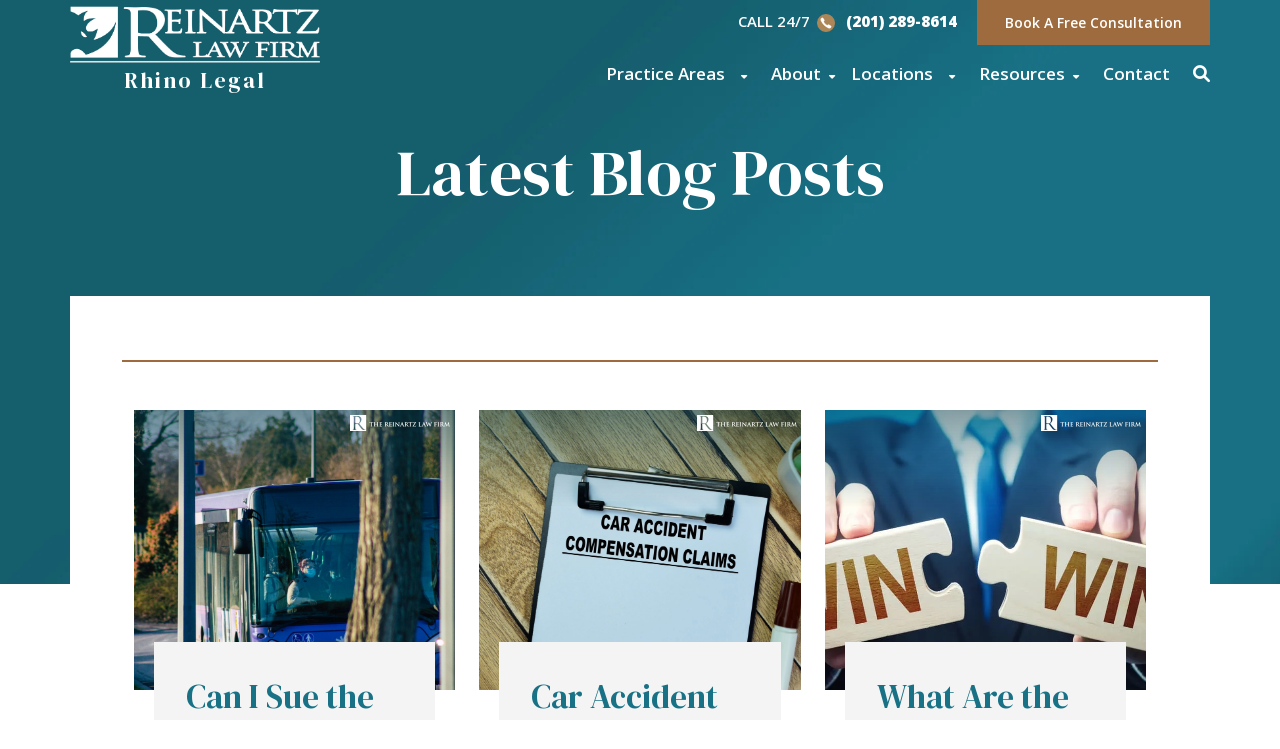

--- FILE ---
content_type: text/html; charset=UTF-8
request_url: https://reinartzlaw.com/blog/
body_size: 45221
content:
<!doctype html> <html lang="en-US"> <head><script>if(navigator.userAgent.match(/MSIE|Internet Explorer/i)||navigator.userAgent.match(/Trident\/7\..*?rv:11/i)){let e=document.location.href;if(!e.match(/[?&]nonitro/)){if(e.indexOf("?")==-1){if(e.indexOf("#")==-1){document.location.href=e+"?nonitro=1"}else{document.location.href=e.replace("#","?nonitro=1#")}}else{if(e.indexOf("#")==-1){document.location.href=e+"&nonitro=1"}else{document.location.href=e.replace("#","&nonitro=1#")}}}}</script><link rel="preconnect" href="https://cdn-ghoip.nitrocdn.com" /><meta charset="UTF-8" /><meta name="viewport" content="width=device-width, initial-scale=1" /><meta name='robots' content='index, follow, max-image-preview:large, max-snippet:-1, max-video-preview:-1' /><title>Latest Blog Posts | The Reinartz Law Firm | Rhino Legal</title><meta property="og:locale" content="en_US" /><meta property="og:type" content="article" /><meta property="og:title" content="Latest Blog Posts" /><meta property="og:url" content="https://reinartzlaw.com/blog/" /><meta property="og:site_name" content="The Reinartz Law Firm | Rhino Legal" /><meta name="twitter:card" content="summary_large_image" /><meta name="google-site-verification" content="unLOZoswS7Jex7pohK96Eatrcam8yW4QPdmp45VlK60" /><meta name="generator" content="NitroPack" /><script>var NPSH,NitroScrollHelper;NPSH=NitroScrollHelper=function(){let e=null;const o=window.sessionStorage.getItem("nitroScrollPos");function t(){let e=JSON.parse(window.sessionStorage.getItem("nitroScrollPos"))||{};if(typeof e!=="object"){e={}}e[document.URL]=window.scrollY;window.sessionStorage.setItem("nitroScrollPos",JSON.stringify(e))}window.addEventListener("scroll",function(){if(e!==null){clearTimeout(e)}e=setTimeout(t,200)},{passive:true});let r={};r.getScrollPos=()=>{if(!o){return 0}const e=JSON.parse(o);return e[document.URL]||0};r.isScrolled=()=>{return r.getScrollPos()>document.documentElement.clientHeight*.5};return r}();</script><script>(function(){var a=false;var e=document.documentElement.classList;var i=navigator.userAgent.toLowerCase();var n=["android","iphone","ipad"];var r=n.length;var o;var d=null;for(var t=0;t<r;t++){o=n[t];if(i.indexOf(o)>-1)d=o;if(e.contains(o)){a=true;e.remove(o)}}if(a&&d){e.add(d);if(d=="iphone"||d=="ipad"){e.add("ios")}}})();</script><script type="text/worker" id="nitro-web-worker">var preloadRequests=0;var remainingCount={};var baseURI="";self.onmessage=function(e){switch(e.data.cmd){case"RESOURCE_PRELOAD":var o=e.data.requestId;remainingCount[o]=0;e.data.resources.forEach(function(e){preload(e,function(o){return function(){console.log(o+" DONE: "+e);if(--remainingCount[o]==0){self.postMessage({cmd:"RESOURCE_PRELOAD",requestId:o})}}}(o));remainingCount[o]++});break;case"SET_BASEURI":baseURI=e.data.uri;break}};async function preload(e,o){if(typeof URL!=="undefined"&&baseURI){try{var a=new URL(e,baseURI);e=a.href}catch(e){console.log("Worker error: "+e.message)}}console.log("Preloading "+e);try{var n=new Request(e,{mode:"no-cors",redirect:"follow"});await fetch(n);o()}catch(a){console.log(a);var r=new XMLHttpRequest;r.responseType="blob";r.onload=o;r.onerror=o;r.open("GET",e,true);r.send()}}</script><script id="nprl">(()=>{if(window.NPRL!=undefined)return;(function(e){var t=e.prototype;t.after||(t.after=function(){var e,t=arguments,n=t.length,r=0,i=this,o=i.parentNode,a=Node,c=String,u=document;if(o!==null){while(r<n){(e=t[r])instanceof a?(i=i.nextSibling)!==null?o.insertBefore(e,i):o.appendChild(e):o.appendChild(u.createTextNode(c(e)));++r}}})})(Element);var e,t;e=t=function(){var t=false;var r=window.URL||window.webkitURL;var i=true;var o=true;var a=2;var c=null;var u=null;var d=true;var s=window.nitroGtmExcludes!=undefined;var l=s?JSON.parse(atob(window.nitroGtmExcludes)).map(e=>new RegExp(e)):[];var f;var m;var v=null;var p=null;var g=null;var h={touch:["touchmove","touchend"],default:["mousemove","click","keydown","wheel"]};var E=true;var y=[];var w=false;var b=[];var S=0;var N=0;var L=false;var T=0;var R=null;var O=false;var A=false;var C=false;var P=[];var I=[];var M=[];var k=[];var x=false;var _={};var j=new Map;var B="noModule"in HTMLScriptElement.prototype;var q=requestAnimationFrame||mozRequestAnimationFrame||webkitRequestAnimationFrame||msRequestAnimationFrame;const D="gtm.js?id=";function H(e,t){if(!_[e]){_[e]=[]}_[e].push(t)}function U(e,t){if(_[e]){var n=0,r=_[e];for(var n=0;n<r.length;n++){r[n].call(this,t)}}}function Y(){(function(e,t){var r=null;var i=function(e){r(e)};var o=null;var a={};var c=null;var u=null;var d=0;e.addEventListener(t,function(r){if(["load","DOMContentLoaded"].indexOf(t)!=-1){if(u){Q(function(){e.triggerNitroEvent(t)})}c=true}else if(t=="readystatechange"){d++;n.ogReadyState=d==1?"interactive":"complete";if(u&&u>=d){n.documentReadyState=n.ogReadyState;Q(function(){e.triggerNitroEvent(t)})}}});e.addEventListener(t+"Nitro",function(e){if(["load","DOMContentLoaded"].indexOf(t)!=-1){if(!c){e.preventDefault();e.stopImmediatePropagation()}else{}u=true}else if(t=="readystatechange"){u=n.documentReadyState=="interactive"?1:2;if(d<u){e.preventDefault();e.stopImmediatePropagation()}}});switch(t){case"load":o="onload";break;case"readystatechange":o="onreadystatechange";break;case"pageshow":o="onpageshow";break;default:o=null;break}if(o){Object.defineProperty(e,o,{get:function(){return r},set:function(n){if(typeof n!=="function"){r=null;e.removeEventListener(t+"Nitro",i)}else{if(!r){e.addEventListener(t+"Nitro",i)}r=n}}})}Object.defineProperty(e,"addEventListener"+t,{value:function(r){if(r!=t||!n.startedScriptLoading||document.currentScript&&document.currentScript.hasAttribute("nitro-exclude")){}else{arguments[0]+="Nitro"}e.ogAddEventListener.apply(e,arguments);a[arguments[1]]=arguments[0]}});Object.defineProperty(e,"removeEventListener"+t,{value:function(t){var n=a[arguments[1]];arguments[0]=n;e.ogRemoveEventListener.apply(e,arguments)}});Object.defineProperty(e,"triggerNitroEvent"+t,{value:function(t,n){n=n||e;var r=new Event(t+"Nitro",{bubbles:true});r.isNitroPack=true;Object.defineProperty(r,"type",{get:function(){return t},set:function(){}});Object.defineProperty(r,"target",{get:function(){return n},set:function(){}});e.dispatchEvent(r)}});if(typeof e.triggerNitroEvent==="undefined"){(function(){var t=e.addEventListener;var n=e.removeEventListener;Object.defineProperty(e,"ogAddEventListener",{value:t});Object.defineProperty(e,"ogRemoveEventListener",{value:n});Object.defineProperty(e,"addEventListener",{value:function(n){var r="addEventListener"+n;if(typeof e[r]!=="undefined"){e[r].apply(e,arguments)}else{t.apply(e,arguments)}},writable:true});Object.defineProperty(e,"removeEventListener",{value:function(t){var r="removeEventListener"+t;if(typeof e[r]!=="undefined"){e[r].apply(e,arguments)}else{n.apply(e,arguments)}}});Object.defineProperty(e,"triggerNitroEvent",{value:function(t,n){var r="triggerNitroEvent"+t;if(typeof e[r]!=="undefined"){e[r].apply(e,arguments)}}})})()}}).apply(null,arguments)}Y(window,"load");Y(window,"pageshow");Y(window,"DOMContentLoaded");Y(document,"DOMContentLoaded");Y(document,"readystatechange");try{var F=new Worker(r.createObjectURL(new Blob([document.getElementById("nitro-web-worker").textContent],{type:"text/javascript"})))}catch(e){var F=new Worker("data:text/javascript;base64,"+btoa(document.getElementById("nitro-web-worker").textContent))}F.onmessage=function(e){if(e.data.cmd=="RESOURCE_PRELOAD"){U(e.data.requestId,e)}};if(typeof document.baseURI!=="undefined"){F.postMessage({cmd:"SET_BASEURI",uri:document.baseURI})}var G=function(e){if(--S==0){Q(K)}};var W=function(e){e.target.removeEventListener("load",W);e.target.removeEventListener("error",W);e.target.removeEventListener("nitroTimeout",W);if(e.type!="nitroTimeout"){clearTimeout(e.target.nitroTimeout)}if(--N==0&&S==0){Q(J)}};var X=function(e){var t=e.textContent;try{var n=r.createObjectURL(new Blob([t.replace(/^(?:<!--)?(.*?)(?:-->)?$/gm,"$1")],{type:"text/javascript"}))}catch(e){var n="data:text/javascript;base64,"+btoa(t.replace(/^(?:<!--)?(.*?)(?:-->)?$/gm,"$1"))}return n};var K=function(){n.documentReadyState="interactive";document.triggerNitroEvent("readystatechange");document.triggerNitroEvent("DOMContentLoaded");if(window.pageYOffset||window.pageXOffset){window.dispatchEvent(new Event("scroll"))}A=true;Q(function(){if(N==0){Q(J)}Q($)})};var J=function(){if(!A||O)return;O=true;R.disconnect();en();n.documentReadyState="complete";document.triggerNitroEvent("readystatechange");window.triggerNitroEvent("load",document);window.triggerNitroEvent("pageshow",document);if(window.pageYOffset||window.pageXOffset||location.hash){let e=typeof history.scrollRestoration!=="undefined"&&history.scrollRestoration=="auto";if(e&&typeof NPSH!=="undefined"&&NPSH.getScrollPos()>0&&window.pageYOffset>document.documentElement.clientHeight*.5){window.scrollTo(0,NPSH.getScrollPos())}else if(location.hash){try{let e=document.querySelector(location.hash);if(e){e.scrollIntoView()}}catch(e){}}}var e=null;if(a==1){e=eo}else{e=eu}Q(e)};var Q=function(e){setTimeout(e,0)};var V=function(e){if(e.type=="touchend"||e.type=="click"){g=e}};var $=function(){if(d&&g){setTimeout(function(e){return function(){var t=function(e,t,n){var r=new Event(e,{bubbles:true,cancelable:true});if(e=="click"){r.clientX=t;r.clientY=n}else{r.touches=[{clientX:t,clientY:n}]}return r};var n;if(e.type=="touchend"){var r=e.changedTouches[0];n=document.elementFromPoint(r.clientX,r.clientY);n.dispatchEvent(t("touchstart"),r.clientX,r.clientY);n.dispatchEvent(t("touchend"),r.clientX,r.clientY);n.dispatchEvent(t("click"),r.clientX,r.clientY)}else if(e.type=="click"){n=document.elementFromPoint(e.clientX,e.clientY);n.dispatchEvent(t("click"),e.clientX,e.clientY)}}}(g),150);g=null}};var z=function(e){if(e.tagName=="SCRIPT"&&!e.hasAttribute("data-nitro-for-id")&&!e.hasAttribute("nitro-document-write")||e.tagName=="IMG"&&(e.hasAttribute("src")||e.hasAttribute("srcset"))||e.tagName=="IFRAME"&&e.hasAttribute("src")||e.tagName=="LINK"&&e.hasAttribute("href")&&e.hasAttribute("rel")&&e.getAttribute("rel")=="stylesheet"){if(e.tagName==="IFRAME"&&e.src.indexOf("about:blank")>-1){return}var t="";switch(e.tagName){case"LINK":t=e.href;break;case"IMG":if(k.indexOf(e)>-1)return;t=e.srcset||e.src;break;default:t=e.src;break}var n=e.getAttribute("type");if(!t&&e.tagName!=="SCRIPT")return;if((e.tagName=="IMG"||e.tagName=="LINK")&&(t.indexOf("data:")===0||t.indexOf("blob:")===0))return;if(e.tagName=="SCRIPT"&&n&&n!=="text/javascript"&&n!=="application/javascript"){if(n!=="module"||!B)return}if(e.tagName==="SCRIPT"){if(k.indexOf(e)>-1)return;if(e.noModule&&B){return}let t=null;if(document.currentScript){if(document.currentScript.src&&document.currentScript.src.indexOf(D)>-1){t=document.currentScript}if(document.currentScript.hasAttribute("data-nitro-gtm-id")){e.setAttribute("data-nitro-gtm-id",document.currentScript.getAttribute("data-nitro-gtm-id"))}}else if(window.nitroCurrentScript){if(window.nitroCurrentScript.src&&window.nitroCurrentScript.src.indexOf(D)>-1){t=window.nitroCurrentScript}}if(t&&s){let n=false;for(const t of l){n=e.src?t.test(e.src):t.test(e.textContent);if(n){break}}if(!n){e.type="text/googletagmanagerscript";let n=t.hasAttribute("data-nitro-gtm-id")?t.getAttribute("data-nitro-gtm-id"):t.id;if(!j.has(n)){j.set(n,[])}let r=j.get(n);r.push(e);return}}if(!e.src){if(e.textContent.length>0){e.textContent+="\n;if(document.currentScript.nitroTimeout) {clearTimeout(document.currentScript.nitroTimeout);}; setTimeout(function() { this.dispatchEvent(new Event('load')); }.bind(document.currentScript), 0);"}else{return}}else{}k.push(e)}if(!e.hasOwnProperty("nitroTimeout")){N++;e.addEventListener("load",W,true);e.addEventListener("error",W,true);e.addEventListener("nitroTimeout",W,true);e.nitroTimeout=setTimeout(function(){console.log("Resource timed out",e);e.dispatchEvent(new Event("nitroTimeout"))},5e3)}}};var Z=function(e){if(e.hasOwnProperty("nitroTimeout")&&e.nitroTimeout){clearTimeout(e.nitroTimeout);e.nitroTimeout=null;e.dispatchEvent(new Event("nitroTimeout"))}};document.documentElement.addEventListener("load",function(e){if(e.target.tagName=="SCRIPT"||e.target.tagName=="IMG"){k.push(e.target)}},true);document.documentElement.addEventListener("error",function(e){if(e.target.tagName=="SCRIPT"||e.target.tagName=="IMG"){k.push(e.target)}},true);var ee=["appendChild","replaceChild","insertBefore","prepend","append","before","after","replaceWith","insertAdjacentElement"];var et=function(){if(s){window._nitro_setTimeout=window.setTimeout;window.setTimeout=function(e,t,...n){let r=document.currentScript||window.nitroCurrentScript;if(!r||r.src&&r.src.indexOf(D)==-1){return window._nitro_setTimeout.call(window,e,t,...n)}return window._nitro_setTimeout.call(window,function(e,t){return function(...n){window.nitroCurrentScript=e;t(...n)}}(r,e),t,...n)}}ee.forEach(function(e){HTMLElement.prototype["og"+e]=HTMLElement.prototype[e];HTMLElement.prototype[e]=function(...t){if(this.parentNode||this===document.documentElement){switch(e){case"replaceChild":case"insertBefore":t.pop();break;case"insertAdjacentElement":t.shift();break}t.forEach(function(e){if(!e)return;if(e.tagName=="SCRIPT"){z(e)}else{if(e.children&&e.children.length>0){e.querySelectorAll("script").forEach(z)}}})}return this["og"+e].apply(this,arguments)}})};var en=function(){if(s&&typeof window._nitro_setTimeout==="function"){window.setTimeout=window._nitro_setTimeout}ee.forEach(function(e){HTMLElement.prototype[e]=HTMLElement.prototype["og"+e]})};var er=async function(){if(o){ef(f);ef(V);if(v){clearTimeout(v);v=null}}if(T===1){L=true;return}else if(T===0){T=-1}n.startedScriptLoading=true;Object.defineProperty(document,"readyState",{get:function(){return n.documentReadyState},set:function(){}});var e=document.documentElement;var t={attributes:true,attributeFilter:["src"],childList:true,subtree:true};R=new MutationObserver(function(e,t){e.forEach(function(e){if(e.type=="childList"&&e.addedNodes.length>0){e.addedNodes.forEach(function(e){if(!document.documentElement.contains(e)){return}if(e.tagName=="IMG"||e.tagName=="IFRAME"||e.tagName=="LINK"){z(e)}})}if(e.type=="childList"&&e.removedNodes.length>0){e.removedNodes.forEach(function(e){if(e.tagName=="IFRAME"||e.tagName=="LINK"){Z(e)}})}if(e.type=="attributes"){var t=e.target;if(!document.documentElement.contains(t)){return}if(t.tagName=="IFRAME"||t.tagName=="LINK"||t.tagName=="IMG"||t.tagName=="SCRIPT"){z(t)}}})});R.observe(e,t);if(!s){et()}await Promise.all(P);var r=b.shift();var i=null;var a=false;while(r){var c;var u=JSON.parse(atob(r.meta));var d=u.delay;if(r.type=="inline"){var l=document.getElementById(r.id);if(l){l.remove()}else{r=b.shift();continue}c=X(l);if(c===false){r=b.shift();continue}}else{c=r.src}if(!a&&r.type!="inline"&&(typeof u.attributes.async!="undefined"||typeof u.attributes.defer!="undefined")){if(i===null){i=r}else if(i===r){a=true}if(!a){b.push(r);r=b.shift();continue}}var m=document.createElement("script");m.src=c;m.setAttribute("data-nitro-for-id",r.id);for(var p in u.attributes){try{if(u.attributes[p]===false){m.setAttribute(p,"")}else{m.setAttribute(p,u.attributes[p])}}catch(e){console.log("Error while setting script attribute",m,e)}}m.async=false;if(u.canonicalLink!=""&&Object.getOwnPropertyDescriptor(m,"src")?.configurable!==false){(e=>{Object.defineProperty(m,"src",{get:function(){return e.canonicalLink},set:function(){}})})(u)}if(d){setTimeout((function(e,t){var n=document.querySelector("[data-nitro-marker-id='"+t+"']");if(n){n.after(e)}else{document.head.appendChild(e)}}).bind(null,m,r.id),d)}else{m.addEventListener("load",G);m.addEventListener("error",G);if(!m.noModule||!B){S++}var g=document.querySelector("[data-nitro-marker-id='"+r.id+"']");if(g){Q(function(e,t){return function(){e.after(t)}}(g,m))}else{Q(function(e){return function(){document.head.appendChild(e)}}(m))}}r=b.shift()}};var ei=function(){var e=document.getElementById("nitro-deferred-styles");var t=document.createElement("div");t.innerHTML=e.textContent;return t};var eo=async function(e){isPreload=e&&e.type=="NitroPreload";if(!isPreload){T=-1;E=false;if(o){ef(f);ef(V);if(v){clearTimeout(v);v=null}}}if(w===false){var t=ei();let e=t.querySelectorAll('style,link[rel="stylesheet"]');w=e.length;if(w){let e=document.getElementById("nitro-deferred-styles-marker");e.replaceWith.apply(e,t.childNodes)}else if(isPreload){Q(ed)}else{es()}}else if(w===0&&!isPreload){es()}};var ea=function(){var e=ei();var t=e.childNodes;var n;var r=[];for(var i=0;i<t.length;i++){n=t[i];if(n.href){r.push(n.href)}}var o="css-preload";H(o,function(e){eo(new Event("NitroPreload"))});if(r.length){F.postMessage({cmd:"RESOURCE_PRELOAD",resources:r,requestId:o})}else{Q(function(){U(o)})}};var ec=function(){if(T===-1)return;T=1;var e=[];var t,n;for(var r=0;r<b.length;r++){t=b[r];if(t.type!="inline"){if(t.src){n=JSON.parse(atob(t.meta));if(n.delay)continue;if(n.attributes.type&&n.attributes.type=="module"&&!B)continue;e.push(t.src)}}}if(e.length){var i="js-preload";H(i,function(e){T=2;if(L){Q(er)}});F.postMessage({cmd:"RESOURCE_PRELOAD",resources:e,requestId:i})}};var eu=function(){while(I.length){style=I.shift();if(style.hasAttribute("nitropack-onload")){style.setAttribute("onload",style.getAttribute("nitropack-onload"));Q(function(e){return function(){e.dispatchEvent(new Event("load"))}}(style))}}while(M.length){style=M.shift();if(style.hasAttribute("nitropack-onerror")){style.setAttribute("onerror",style.getAttribute("nitropack-onerror"));Q(function(e){return function(){e.dispatchEvent(new Event("error"))}}(style))}}};var ed=function(){if(!x){if(i){Q(function(){var e=document.getElementById("nitro-critical-css");if(e){e.remove()}})}x=true;onStylesLoadEvent=new Event("NitroStylesLoaded");onStylesLoadEvent.isNitroPack=true;window.dispatchEvent(onStylesLoadEvent)}};var es=function(){if(a==2){Q(er)}else{eu()}};var el=function(e){m.forEach(function(t){document.addEventListener(t,e,true)})};var ef=function(e){m.forEach(function(t){document.removeEventListener(t,e,true)})};if(s){et()}return{setAutoRemoveCriticalCss:function(e){i=e},registerScript:function(e,t,n){b.push({type:"remote",src:e,id:t,meta:n})},registerInlineScript:function(e,t){b.push({type:"inline",id:e,meta:t})},registerStyle:function(e,t,n){y.push({href:e,rel:t,media:n})},onLoadStyle:function(e){I.push(e);if(w!==false&&--w==0){Q(ed);if(E){E=false}else{es()}}},onErrorStyle:function(e){M.push(e);if(w!==false&&--w==0){Q(ed);if(E){E=false}else{es()}}},loadJs:function(e,t){if(!e.src){var n=X(e);if(n!==false){e.src=n;e.textContent=""}}if(t){Q(function(e,t){return function(){e.after(t)}}(t,e))}else{Q(function(e){return function(){document.head.appendChild(e)}}(e))}},loadQueuedResources:async function(){window.dispatchEvent(new Event("NitroBootStart"));if(p){clearTimeout(p);p=null}window.removeEventListener("load",e.loadQueuedResources);f=a==1?er:eo;if(!o||g){Q(f)}else{if(navigator.userAgent.indexOf(" Edge/")==-1){ea();H("css-preload",ec)}el(f);if(u){if(c){v=setTimeout(f,c)}}else{}}},fontPreload:function(e){var t="critical-fonts";H(t,function(e){document.getElementById("nitro-critical-fonts").type="text/css"});F.postMessage({cmd:"RESOURCE_PRELOAD",resources:e,requestId:t})},boot:function(){if(t)return;t=true;C=typeof NPSH!=="undefined"&&NPSH.isScrolled();let n=document.prerendering;if(location.hash||C||n){o=false}m=h.default.concat(h.touch);p=setTimeout(e.loadQueuedResources,1500);el(V);if(C){e.loadQueuedResources()}else{window.addEventListener("load",e.loadQueuedResources)}},addPrerequisite:function(e){P.push(e)},getTagManagerNodes:function(e){if(!e)return j;return j.get(e)??[]}}}();var n,r;n=r=function(){var t=document.write;return{documentWrite:function(n,r){if(n&&n.hasAttribute("nitro-exclude")){return t.call(document,r)}var i=null;if(n.documentWriteContainer){i=n.documentWriteContainer}else{i=document.createElement("span");n.documentWriteContainer=i}var o=null;if(n){if(n.hasAttribute("data-nitro-for-id")){o=document.querySelector('template[data-nitro-marker-id="'+n.getAttribute("data-nitro-for-id")+'"]')}else{o=n}}i.innerHTML+=r;i.querySelectorAll("script").forEach(function(e){e.setAttribute("nitro-document-write","")});if(!i.parentNode){if(o){o.parentNode.insertBefore(i,o)}else{document.body.appendChild(i)}}var a=document.createElement("span");a.innerHTML=r;var c=a.querySelectorAll("script");if(c.length){c.forEach(function(t){var n=t.getAttributeNames();var r=document.createElement("script");n.forEach(function(e){r.setAttribute(e,t.getAttribute(e))});r.async=false;if(!t.src&&t.textContent){r.textContent=t.textContent}e.loadJs(r,o)})}},TrustLogo:function(e,t){var n=document.getElementById(e);var r=document.createElement("img");r.src=t;n.parentNode.insertBefore(r,n)},documentReadyState:"loading",ogReadyState:document.readyState,startedScriptLoading:false,loadScriptDelayed:function(e,t){setTimeout(function(){var t=document.createElement("script");t.src=e;document.head.appendChild(t)},t)}}}();document.write=function(e){n.documentWrite(document.currentScript,e)};document.writeln=function(e){n.documentWrite(document.currentScript,e+"\n")};window.NPRL=e;window.NitroResourceLoader=t;window.NPh=n;window.NitroPackHelper=r})();</script><template id="nitro-deferred-styles-marker"></template><style id="nitro-fonts">@font-face{font-family:"Font Awesome 6 Free";font-style:normal;font-weight:400;font-display:swap;src:url("https://cdn-ghoip.nitrocdn.com/lWckeWeGYeZOCHAYVnJzcqITzyQnOelV/assets/static/source/rev-ad710ca/reinartzlaw.com/wp-content/themes/rankings-io/webfonts/fa-regular-400.woff2") format("woff2")}@font-face{font-family:"Font Awesome 6 Free";font-style:normal;font-weight:900;font-display:swap;src:url("https://cdn-ghoip.nitrocdn.com/lWckeWeGYeZOCHAYVnJzcqITzyQnOelV/assets/static/source/rev-ad710ca/reinartzlaw.com/wp-content/themes/rankings-io/webfonts/fa-solid-900.woff2") format("woff2")}@font-face{font-family:"Font Awesome 5 Free";font-display:swap;font-weight:900;src:url("https://cdn-ghoip.nitrocdn.com/lWckeWeGYeZOCHAYVnJzcqITzyQnOelV/assets/static/source/rev-ad710ca/reinartzlaw.com/wp-content/themes/rankings-io/webfonts/fa-solid-900.woff2") format("woff2")}@font-face{font-family:"Font Awesome 5 Free";font-display:swap;font-weight:400;src:url("https://cdn-ghoip.nitrocdn.com/lWckeWeGYeZOCHAYVnJzcqITzyQnOelV/assets/static/source/rev-ad710ca/reinartzlaw.com/wp-content/themes/rankings-io/webfonts/fa-regular-400.woff2") format("woff2")}@font-face{font-family:"DM Serif Display";font-style:italic;font-weight:400;font-display:swap;src:url("https://fonts.gstatic.com/s/dmserifdisplay/v17/-nFhOHM81r4j6k0gjAW3mujVU2B2G_VB3vD2xWr53BJl.woff2") format("woff2");unicode-range:U+0100-02BA,U+02BD-02C5,U+02C7-02CC,U+02CE-02D7,U+02DD-02FF,U+0304,U+0308,U+0329,U+1D00-1DBF,U+1E00-1E9F,U+1EF2-1EFF,U+2020,U+20A0-20AB,U+20AD-20C0,U+2113,U+2C60-2C7F,U+A720-A7FF}@font-face{font-family:"DM Serif Display";font-style:italic;font-weight:400;font-display:swap;src:url("https://fonts.gstatic.com/s/dmserifdisplay/v17/-nFhOHM81r4j6k0gjAW3mujVU2B2G_VB0PD2xWr53A.woff2") format("woff2");unicode-range:U+0000-00FF,U+0131,U+0152-0153,U+02BB-02BC,U+02C6,U+02DA,U+02DC,U+0304,U+0308,U+0329,U+2000-206F,U+20AC,U+2122,U+2191,U+2193,U+2212,U+2215,U+FEFF,U+FFFD}@font-face{font-family:"DM Serif Display";font-style:normal;font-weight:400;font-display:swap;src:url("https://fonts.gstatic.com/s/dmserifdisplay/v17/-nFnOHM81r4j6k0gjAW3mujVU2B2G_5x0vrx52jJ3Q.woff2") format("woff2");unicode-range:U+0100-02BA,U+02BD-02C5,U+02C7-02CC,U+02CE-02D7,U+02DD-02FF,U+0304,U+0308,U+0329,U+1D00-1DBF,U+1E00-1E9F,U+1EF2-1EFF,U+2020,U+20A0-20AB,U+20AD-20C0,U+2113,U+2C60-2C7F,U+A720-A7FF}@font-face{font-family:"DM Serif Display";font-style:normal;font-weight:400;font-display:swap;src:url("https://fonts.gstatic.com/s/dmserifdisplay/v17/-nFnOHM81r4j6k0gjAW3mujVU2B2G_Bx0vrx52g.woff2") format("woff2");unicode-range:U+0000-00FF,U+0131,U+0152-0153,U+02BB-02BC,U+02C6,U+02DA,U+02DC,U+0304,U+0308,U+0329,U+2000-206F,U+20AC,U+2122,U+2191,U+2193,U+2212,U+2215,U+FEFF,U+FFFD}@font-face{font-family:"Open Sans";font-style:italic;font-weight:300;font-stretch:100%;font-display:swap;src:url("https://fonts.gstatic.com/s/opensans/v44/memtYaGs126MiZpBA-UFUIcVXSCEkx2cmqvXlWqWtE6FxZCJgvAQ.woff2") format("woff2");unicode-range:U+0460-052F,U+1C80-1C8A,U+20B4,U+2DE0-2DFF,U+A640-A69F,U+FE2E-FE2F}@font-face{font-family:"Open Sans";font-style:italic;font-weight:300;font-stretch:100%;font-display:swap;src:url("https://fonts.gstatic.com/s/opensans/v44/memtYaGs126MiZpBA-UFUIcVXSCEkx2cmqvXlWqWvU6FxZCJgvAQ.woff2") format("woff2");unicode-range:U+0301,U+0400-045F,U+0490-0491,U+04B0-04B1,U+2116}@font-face{font-family:"Open Sans";font-style:italic;font-weight:300;font-stretch:100%;font-display:swap;src:url("https://fonts.gstatic.com/s/opensans/v44/memtYaGs126MiZpBA-UFUIcVXSCEkx2cmqvXlWqWtU6FxZCJgvAQ.woff2") format("woff2");unicode-range:U+1F00-1FFF}@font-face{font-family:"Open Sans";font-style:italic;font-weight:300;font-stretch:100%;font-display:swap;src:url("https://fonts.gstatic.com/s/opensans/v44/memtYaGs126MiZpBA-UFUIcVXSCEkx2cmqvXlWqWuk6FxZCJgvAQ.woff2") format("woff2");unicode-range:U+0370-0377,U+037A-037F,U+0384-038A,U+038C,U+038E-03A1,U+03A3-03FF}@font-face{font-family:"Open Sans";font-style:italic;font-weight:300;font-stretch:100%;font-display:swap;src:url("https://fonts.gstatic.com/s/opensans/v44/memtYaGs126MiZpBA-UFUIcVXSCEkx2cmqvXlWqWu06FxZCJgvAQ.woff2") format("woff2");unicode-range:U+0307-0308,U+0590-05FF,U+200C-2010,U+20AA,U+25CC,U+FB1D-FB4F}@font-face{font-family:"Open Sans";font-style:italic;font-weight:300;font-stretch:100%;font-display:swap;src:url("https://fonts.gstatic.com/s/opensans/v44/memtYaGs126MiZpBA-UFUIcVXSCEkx2cmqvXlWqWxU6FxZCJgvAQ.woff2") format("woff2");unicode-range:U+0302-0303,U+0305,U+0307-0308,U+0310,U+0312,U+0315,U+031A,U+0326-0327,U+032C,U+032F-0330,U+0332-0333,U+0338,U+033A,U+0346,U+034D,U+0391-03A1,U+03A3-03A9,U+03B1-03C9,U+03D1,U+03D5-03D6,U+03F0-03F1,U+03F4-03F5,U+2016-2017,U+2034-2038,U+203C,U+2040,U+2043,U+2047,U+2050,U+2057,U+205F,U+2070-2071,U+2074-208E,U+2090-209C,U+20D0-20DC,U+20E1,U+20E5-20EF,U+2100-2112,U+2114-2115,U+2117-2121,U+2123-214F,U+2190,U+2192,U+2194-21AE,U+21B0-21E5,U+21F1-21F2,U+21F4-2211,U+2213-2214,U+2216-22FF,U+2308-230B,U+2310,U+2319,U+231C-2321,U+2336-237A,U+237C,U+2395,U+239B-23B7,U+23D0,U+23DC-23E1,U+2474-2475,U+25AF,U+25B3,U+25B7,U+25BD,U+25C1,U+25CA,U+25CC,U+25FB,U+266D-266F,U+27C0-27FF,U+2900-2AFF,U+2B0E-2B11,U+2B30-2B4C,U+2BFE,U+3030,U+FF5B,U+FF5D,U+1D400-1D7FF,U+1EE00-1EEFF}@font-face{font-family:"Open Sans";font-style:italic;font-weight:300;font-stretch:100%;font-display:swap;src:url("https://fonts.gstatic.com/s/opensans/v44/memtYaGs126MiZpBA-UFUIcVXSCEkx2cmqvXlWqW106FxZCJgvAQ.woff2") format("woff2");unicode-range:U+0001-000C,U+000E-001F,U+007F-009F,U+20DD-20E0,U+20E2-20E4,U+2150-218F,U+2190,U+2192,U+2194-2199,U+21AF,U+21E6-21F0,U+21F3,U+2218-2219,U+2299,U+22C4-22C6,U+2300-243F,U+2440-244A,U+2460-24FF,U+25A0-27BF,U+2800-28FF,U+2921-2922,U+2981,U+29BF,U+29EB,U+2B00-2BFF,U+4DC0-4DFF,U+FFF9-FFFB,U+10140-1018E,U+10190-1019C,U+101A0,U+101D0-101FD,U+102E0-102FB,U+10E60-10E7E,U+1D2C0-1D2D3,U+1D2E0-1D37F,U+1F000-1F0FF,U+1F100-1F1AD,U+1F1E6-1F1FF,U+1F30D-1F30F,U+1F315,U+1F31C,U+1F31E,U+1F320-1F32C,U+1F336,U+1F378,U+1F37D,U+1F382,U+1F393-1F39F,U+1F3A7-1F3A8,U+1F3AC-1F3AF,U+1F3C2,U+1F3C4-1F3C6,U+1F3CA-1F3CE,U+1F3D4-1F3E0,U+1F3ED,U+1F3F1-1F3F3,U+1F3F5-1F3F7,U+1F408,U+1F415,U+1F41F,U+1F426,U+1F43F,U+1F441-1F442,U+1F444,U+1F446-1F449,U+1F44C-1F44E,U+1F453,U+1F46A,U+1F47D,U+1F4A3,U+1F4B0,U+1F4B3,U+1F4B9,U+1F4BB,U+1F4BF,U+1F4C8-1F4CB,U+1F4D6,U+1F4DA,U+1F4DF,U+1F4E3-1F4E6,U+1F4EA-1F4ED,U+1F4F7,U+1F4F9-1F4FB,U+1F4FD-1F4FE,U+1F503,U+1F507-1F50B,U+1F50D,U+1F512-1F513,U+1F53E-1F54A,U+1F54F-1F5FA,U+1F610,U+1F650-1F67F,U+1F687,U+1F68D,U+1F691,U+1F694,U+1F698,U+1F6AD,U+1F6B2,U+1F6B9-1F6BA,U+1F6BC,U+1F6C6-1F6CF,U+1F6D3-1F6D7,U+1F6E0-1F6EA,U+1F6F0-1F6F3,U+1F6F7-1F6FC,U+1F700-1F7FF,U+1F800-1F80B,U+1F810-1F847,U+1F850-1F859,U+1F860-1F887,U+1F890-1F8AD,U+1F8B0-1F8BB,U+1F8C0-1F8C1,U+1F900-1F90B,U+1F93B,U+1F946,U+1F984,U+1F996,U+1F9E9,U+1FA00-1FA6F,U+1FA70-1FA7C,U+1FA80-1FA89,U+1FA8F-1FAC6,U+1FACE-1FADC,U+1FADF-1FAE9,U+1FAF0-1FAF8,U+1FB00-1FBFF}@font-face{font-family:"Open Sans";font-style:italic;font-weight:300;font-stretch:100%;font-display:swap;src:url("https://fonts.gstatic.com/s/opensans/v44/memtYaGs126MiZpBA-UFUIcVXSCEkx2cmqvXlWqWtk6FxZCJgvAQ.woff2") format("woff2");unicode-range:U+0102-0103,U+0110-0111,U+0128-0129,U+0168-0169,U+01A0-01A1,U+01AF-01B0,U+0300-0301,U+0303-0304,U+0308-0309,U+0323,U+0329,U+1EA0-1EF9,U+20AB}@font-face{font-family:"Open Sans";font-style:italic;font-weight:300;font-stretch:100%;font-display:swap;src:url("https://fonts.gstatic.com/s/opensans/v44/memtYaGs126MiZpBA-UFUIcVXSCEkx2cmqvXlWqWt06FxZCJgvAQ.woff2") format("woff2");unicode-range:U+0100-02BA,U+02BD-02C5,U+02C7-02CC,U+02CE-02D7,U+02DD-02FF,U+0304,U+0308,U+0329,U+1D00-1DBF,U+1E00-1E9F,U+1EF2-1EFF,U+2020,U+20A0-20AB,U+20AD-20C0,U+2113,U+2C60-2C7F,U+A720-A7FF}@font-face{font-family:"Open Sans";font-style:italic;font-weight:300;font-stretch:100%;font-display:swap;src:url("https://fonts.gstatic.com/s/opensans/v44/memtYaGs126MiZpBA-UFUIcVXSCEkx2cmqvXlWqWuU6FxZCJgg.woff2") format("woff2");unicode-range:U+0000-00FF,U+0131,U+0152-0153,U+02BB-02BC,U+02C6,U+02DA,U+02DC,U+0304,U+0308,U+0329,U+2000-206F,U+20AC,U+2122,U+2191,U+2193,U+2212,U+2215,U+FEFF,U+FFFD}@font-face{font-family:"Open Sans";font-style:italic;font-weight:400;font-stretch:100%;font-display:swap;src:url("https://fonts.gstatic.com/s/opensans/v44/memtYaGs126MiZpBA-UFUIcVXSCEkx2cmqvXlWqWtE6FxZCJgvAQ.woff2") format("woff2");unicode-range:U+0460-052F,U+1C80-1C8A,U+20B4,U+2DE0-2DFF,U+A640-A69F,U+FE2E-FE2F}@font-face{font-family:"Open Sans";font-style:italic;font-weight:400;font-stretch:100%;font-display:swap;src:url("https://fonts.gstatic.com/s/opensans/v44/memtYaGs126MiZpBA-UFUIcVXSCEkx2cmqvXlWqWvU6FxZCJgvAQ.woff2") format("woff2");unicode-range:U+0301,U+0400-045F,U+0490-0491,U+04B0-04B1,U+2116}@font-face{font-family:"Open Sans";font-style:italic;font-weight:400;font-stretch:100%;font-display:swap;src:url("https://fonts.gstatic.com/s/opensans/v44/memtYaGs126MiZpBA-UFUIcVXSCEkx2cmqvXlWqWtU6FxZCJgvAQ.woff2") format("woff2");unicode-range:U+1F00-1FFF}@font-face{font-family:"Open Sans";font-style:italic;font-weight:400;font-stretch:100%;font-display:swap;src:url("https://fonts.gstatic.com/s/opensans/v44/memtYaGs126MiZpBA-UFUIcVXSCEkx2cmqvXlWqWuk6FxZCJgvAQ.woff2") format("woff2");unicode-range:U+0370-0377,U+037A-037F,U+0384-038A,U+038C,U+038E-03A1,U+03A3-03FF}@font-face{font-family:"Open Sans";font-style:italic;font-weight:400;font-stretch:100%;font-display:swap;src:url("https://fonts.gstatic.com/s/opensans/v44/memtYaGs126MiZpBA-UFUIcVXSCEkx2cmqvXlWqWu06FxZCJgvAQ.woff2") format("woff2");unicode-range:U+0307-0308,U+0590-05FF,U+200C-2010,U+20AA,U+25CC,U+FB1D-FB4F}@font-face{font-family:"Open Sans";font-style:italic;font-weight:400;font-stretch:100%;font-display:swap;src:url("https://fonts.gstatic.com/s/opensans/v44/memtYaGs126MiZpBA-UFUIcVXSCEkx2cmqvXlWqWxU6FxZCJgvAQ.woff2") format("woff2");unicode-range:U+0302-0303,U+0305,U+0307-0308,U+0310,U+0312,U+0315,U+031A,U+0326-0327,U+032C,U+032F-0330,U+0332-0333,U+0338,U+033A,U+0346,U+034D,U+0391-03A1,U+03A3-03A9,U+03B1-03C9,U+03D1,U+03D5-03D6,U+03F0-03F1,U+03F4-03F5,U+2016-2017,U+2034-2038,U+203C,U+2040,U+2043,U+2047,U+2050,U+2057,U+205F,U+2070-2071,U+2074-208E,U+2090-209C,U+20D0-20DC,U+20E1,U+20E5-20EF,U+2100-2112,U+2114-2115,U+2117-2121,U+2123-214F,U+2190,U+2192,U+2194-21AE,U+21B0-21E5,U+21F1-21F2,U+21F4-2211,U+2213-2214,U+2216-22FF,U+2308-230B,U+2310,U+2319,U+231C-2321,U+2336-237A,U+237C,U+2395,U+239B-23B7,U+23D0,U+23DC-23E1,U+2474-2475,U+25AF,U+25B3,U+25B7,U+25BD,U+25C1,U+25CA,U+25CC,U+25FB,U+266D-266F,U+27C0-27FF,U+2900-2AFF,U+2B0E-2B11,U+2B30-2B4C,U+2BFE,U+3030,U+FF5B,U+FF5D,U+1D400-1D7FF,U+1EE00-1EEFF}@font-face{font-family:"Open Sans";font-style:italic;font-weight:400;font-stretch:100%;font-display:swap;src:url("https://fonts.gstatic.com/s/opensans/v44/memtYaGs126MiZpBA-UFUIcVXSCEkx2cmqvXlWqW106FxZCJgvAQ.woff2") format("woff2");unicode-range:U+0001-000C,U+000E-001F,U+007F-009F,U+20DD-20E0,U+20E2-20E4,U+2150-218F,U+2190,U+2192,U+2194-2199,U+21AF,U+21E6-21F0,U+21F3,U+2218-2219,U+2299,U+22C4-22C6,U+2300-243F,U+2440-244A,U+2460-24FF,U+25A0-27BF,U+2800-28FF,U+2921-2922,U+2981,U+29BF,U+29EB,U+2B00-2BFF,U+4DC0-4DFF,U+FFF9-FFFB,U+10140-1018E,U+10190-1019C,U+101A0,U+101D0-101FD,U+102E0-102FB,U+10E60-10E7E,U+1D2C0-1D2D3,U+1D2E0-1D37F,U+1F000-1F0FF,U+1F100-1F1AD,U+1F1E6-1F1FF,U+1F30D-1F30F,U+1F315,U+1F31C,U+1F31E,U+1F320-1F32C,U+1F336,U+1F378,U+1F37D,U+1F382,U+1F393-1F39F,U+1F3A7-1F3A8,U+1F3AC-1F3AF,U+1F3C2,U+1F3C4-1F3C6,U+1F3CA-1F3CE,U+1F3D4-1F3E0,U+1F3ED,U+1F3F1-1F3F3,U+1F3F5-1F3F7,U+1F408,U+1F415,U+1F41F,U+1F426,U+1F43F,U+1F441-1F442,U+1F444,U+1F446-1F449,U+1F44C-1F44E,U+1F453,U+1F46A,U+1F47D,U+1F4A3,U+1F4B0,U+1F4B3,U+1F4B9,U+1F4BB,U+1F4BF,U+1F4C8-1F4CB,U+1F4D6,U+1F4DA,U+1F4DF,U+1F4E3-1F4E6,U+1F4EA-1F4ED,U+1F4F7,U+1F4F9-1F4FB,U+1F4FD-1F4FE,U+1F503,U+1F507-1F50B,U+1F50D,U+1F512-1F513,U+1F53E-1F54A,U+1F54F-1F5FA,U+1F610,U+1F650-1F67F,U+1F687,U+1F68D,U+1F691,U+1F694,U+1F698,U+1F6AD,U+1F6B2,U+1F6B9-1F6BA,U+1F6BC,U+1F6C6-1F6CF,U+1F6D3-1F6D7,U+1F6E0-1F6EA,U+1F6F0-1F6F3,U+1F6F7-1F6FC,U+1F700-1F7FF,U+1F800-1F80B,U+1F810-1F847,U+1F850-1F859,U+1F860-1F887,U+1F890-1F8AD,U+1F8B0-1F8BB,U+1F8C0-1F8C1,U+1F900-1F90B,U+1F93B,U+1F946,U+1F984,U+1F996,U+1F9E9,U+1FA00-1FA6F,U+1FA70-1FA7C,U+1FA80-1FA89,U+1FA8F-1FAC6,U+1FACE-1FADC,U+1FADF-1FAE9,U+1FAF0-1FAF8,U+1FB00-1FBFF}@font-face{font-family:"Open Sans";font-style:italic;font-weight:400;font-stretch:100%;font-display:swap;src:url("https://fonts.gstatic.com/s/opensans/v44/memtYaGs126MiZpBA-UFUIcVXSCEkx2cmqvXlWqWtk6FxZCJgvAQ.woff2") format("woff2");unicode-range:U+0102-0103,U+0110-0111,U+0128-0129,U+0168-0169,U+01A0-01A1,U+01AF-01B0,U+0300-0301,U+0303-0304,U+0308-0309,U+0323,U+0329,U+1EA0-1EF9,U+20AB}@font-face{font-family:"Open Sans";font-style:italic;font-weight:400;font-stretch:100%;font-display:swap;src:url("https://fonts.gstatic.com/s/opensans/v44/memtYaGs126MiZpBA-UFUIcVXSCEkx2cmqvXlWqWt06FxZCJgvAQ.woff2") format("woff2");unicode-range:U+0100-02BA,U+02BD-02C5,U+02C7-02CC,U+02CE-02D7,U+02DD-02FF,U+0304,U+0308,U+0329,U+1D00-1DBF,U+1E00-1E9F,U+1EF2-1EFF,U+2020,U+20A0-20AB,U+20AD-20C0,U+2113,U+2C60-2C7F,U+A720-A7FF}@font-face{font-family:"Open Sans";font-style:italic;font-weight:400;font-stretch:100%;font-display:swap;src:url("https://fonts.gstatic.com/s/opensans/v44/memtYaGs126MiZpBA-UFUIcVXSCEkx2cmqvXlWqWuU6FxZCJgg.woff2") format("woff2");unicode-range:U+0000-00FF,U+0131,U+0152-0153,U+02BB-02BC,U+02C6,U+02DA,U+02DC,U+0304,U+0308,U+0329,U+2000-206F,U+20AC,U+2122,U+2191,U+2193,U+2212,U+2215,U+FEFF,U+FFFD}@font-face{font-family:"Open Sans";font-style:italic;font-weight:500;font-stretch:100%;font-display:swap;src:url("https://fonts.gstatic.com/s/opensans/v44/memtYaGs126MiZpBA-UFUIcVXSCEkx2cmqvXlWqWtE6FxZCJgvAQ.woff2") format("woff2");unicode-range:U+0460-052F,U+1C80-1C8A,U+20B4,U+2DE0-2DFF,U+A640-A69F,U+FE2E-FE2F}@font-face{font-family:"Open Sans";font-style:italic;font-weight:500;font-stretch:100%;font-display:swap;src:url("https://fonts.gstatic.com/s/opensans/v44/memtYaGs126MiZpBA-UFUIcVXSCEkx2cmqvXlWqWvU6FxZCJgvAQ.woff2") format("woff2");unicode-range:U+0301,U+0400-045F,U+0490-0491,U+04B0-04B1,U+2116}@font-face{font-family:"Open Sans";font-style:italic;font-weight:500;font-stretch:100%;font-display:swap;src:url("https://fonts.gstatic.com/s/opensans/v44/memtYaGs126MiZpBA-UFUIcVXSCEkx2cmqvXlWqWtU6FxZCJgvAQ.woff2") format("woff2");unicode-range:U+1F00-1FFF}@font-face{font-family:"Open Sans";font-style:italic;font-weight:500;font-stretch:100%;font-display:swap;src:url("https://fonts.gstatic.com/s/opensans/v44/memtYaGs126MiZpBA-UFUIcVXSCEkx2cmqvXlWqWuk6FxZCJgvAQ.woff2") format("woff2");unicode-range:U+0370-0377,U+037A-037F,U+0384-038A,U+038C,U+038E-03A1,U+03A3-03FF}@font-face{font-family:"Open Sans";font-style:italic;font-weight:500;font-stretch:100%;font-display:swap;src:url("https://fonts.gstatic.com/s/opensans/v44/memtYaGs126MiZpBA-UFUIcVXSCEkx2cmqvXlWqWu06FxZCJgvAQ.woff2") format("woff2");unicode-range:U+0307-0308,U+0590-05FF,U+200C-2010,U+20AA,U+25CC,U+FB1D-FB4F}@font-face{font-family:"Open Sans";font-style:italic;font-weight:500;font-stretch:100%;font-display:swap;src:url("https://fonts.gstatic.com/s/opensans/v44/memtYaGs126MiZpBA-UFUIcVXSCEkx2cmqvXlWqWxU6FxZCJgvAQ.woff2") format("woff2");unicode-range:U+0302-0303,U+0305,U+0307-0308,U+0310,U+0312,U+0315,U+031A,U+0326-0327,U+032C,U+032F-0330,U+0332-0333,U+0338,U+033A,U+0346,U+034D,U+0391-03A1,U+03A3-03A9,U+03B1-03C9,U+03D1,U+03D5-03D6,U+03F0-03F1,U+03F4-03F5,U+2016-2017,U+2034-2038,U+203C,U+2040,U+2043,U+2047,U+2050,U+2057,U+205F,U+2070-2071,U+2074-208E,U+2090-209C,U+20D0-20DC,U+20E1,U+20E5-20EF,U+2100-2112,U+2114-2115,U+2117-2121,U+2123-214F,U+2190,U+2192,U+2194-21AE,U+21B0-21E5,U+21F1-21F2,U+21F4-2211,U+2213-2214,U+2216-22FF,U+2308-230B,U+2310,U+2319,U+231C-2321,U+2336-237A,U+237C,U+2395,U+239B-23B7,U+23D0,U+23DC-23E1,U+2474-2475,U+25AF,U+25B3,U+25B7,U+25BD,U+25C1,U+25CA,U+25CC,U+25FB,U+266D-266F,U+27C0-27FF,U+2900-2AFF,U+2B0E-2B11,U+2B30-2B4C,U+2BFE,U+3030,U+FF5B,U+FF5D,U+1D400-1D7FF,U+1EE00-1EEFF}@font-face{font-family:"Open Sans";font-style:italic;font-weight:500;font-stretch:100%;font-display:swap;src:url("https://fonts.gstatic.com/s/opensans/v44/memtYaGs126MiZpBA-UFUIcVXSCEkx2cmqvXlWqW106FxZCJgvAQ.woff2") format("woff2");unicode-range:U+0001-000C,U+000E-001F,U+007F-009F,U+20DD-20E0,U+20E2-20E4,U+2150-218F,U+2190,U+2192,U+2194-2199,U+21AF,U+21E6-21F0,U+21F3,U+2218-2219,U+2299,U+22C4-22C6,U+2300-243F,U+2440-244A,U+2460-24FF,U+25A0-27BF,U+2800-28FF,U+2921-2922,U+2981,U+29BF,U+29EB,U+2B00-2BFF,U+4DC0-4DFF,U+FFF9-FFFB,U+10140-1018E,U+10190-1019C,U+101A0,U+101D0-101FD,U+102E0-102FB,U+10E60-10E7E,U+1D2C0-1D2D3,U+1D2E0-1D37F,U+1F000-1F0FF,U+1F100-1F1AD,U+1F1E6-1F1FF,U+1F30D-1F30F,U+1F315,U+1F31C,U+1F31E,U+1F320-1F32C,U+1F336,U+1F378,U+1F37D,U+1F382,U+1F393-1F39F,U+1F3A7-1F3A8,U+1F3AC-1F3AF,U+1F3C2,U+1F3C4-1F3C6,U+1F3CA-1F3CE,U+1F3D4-1F3E0,U+1F3ED,U+1F3F1-1F3F3,U+1F3F5-1F3F7,U+1F408,U+1F415,U+1F41F,U+1F426,U+1F43F,U+1F441-1F442,U+1F444,U+1F446-1F449,U+1F44C-1F44E,U+1F453,U+1F46A,U+1F47D,U+1F4A3,U+1F4B0,U+1F4B3,U+1F4B9,U+1F4BB,U+1F4BF,U+1F4C8-1F4CB,U+1F4D6,U+1F4DA,U+1F4DF,U+1F4E3-1F4E6,U+1F4EA-1F4ED,U+1F4F7,U+1F4F9-1F4FB,U+1F4FD-1F4FE,U+1F503,U+1F507-1F50B,U+1F50D,U+1F512-1F513,U+1F53E-1F54A,U+1F54F-1F5FA,U+1F610,U+1F650-1F67F,U+1F687,U+1F68D,U+1F691,U+1F694,U+1F698,U+1F6AD,U+1F6B2,U+1F6B9-1F6BA,U+1F6BC,U+1F6C6-1F6CF,U+1F6D3-1F6D7,U+1F6E0-1F6EA,U+1F6F0-1F6F3,U+1F6F7-1F6FC,U+1F700-1F7FF,U+1F800-1F80B,U+1F810-1F847,U+1F850-1F859,U+1F860-1F887,U+1F890-1F8AD,U+1F8B0-1F8BB,U+1F8C0-1F8C1,U+1F900-1F90B,U+1F93B,U+1F946,U+1F984,U+1F996,U+1F9E9,U+1FA00-1FA6F,U+1FA70-1FA7C,U+1FA80-1FA89,U+1FA8F-1FAC6,U+1FACE-1FADC,U+1FADF-1FAE9,U+1FAF0-1FAF8,U+1FB00-1FBFF}@font-face{font-family:"Open Sans";font-style:italic;font-weight:500;font-stretch:100%;font-display:swap;src:url("https://fonts.gstatic.com/s/opensans/v44/memtYaGs126MiZpBA-UFUIcVXSCEkx2cmqvXlWqWtk6FxZCJgvAQ.woff2") format("woff2");unicode-range:U+0102-0103,U+0110-0111,U+0128-0129,U+0168-0169,U+01A0-01A1,U+01AF-01B0,U+0300-0301,U+0303-0304,U+0308-0309,U+0323,U+0329,U+1EA0-1EF9,U+20AB}@font-face{font-family:"Open Sans";font-style:italic;font-weight:500;font-stretch:100%;font-display:swap;src:url("https://fonts.gstatic.com/s/opensans/v44/memtYaGs126MiZpBA-UFUIcVXSCEkx2cmqvXlWqWt06FxZCJgvAQ.woff2") format("woff2");unicode-range:U+0100-02BA,U+02BD-02C5,U+02C7-02CC,U+02CE-02D7,U+02DD-02FF,U+0304,U+0308,U+0329,U+1D00-1DBF,U+1E00-1E9F,U+1EF2-1EFF,U+2020,U+20A0-20AB,U+20AD-20C0,U+2113,U+2C60-2C7F,U+A720-A7FF}@font-face{font-family:"Open Sans";font-style:italic;font-weight:500;font-stretch:100%;font-display:swap;src:url("https://fonts.gstatic.com/s/opensans/v44/memtYaGs126MiZpBA-UFUIcVXSCEkx2cmqvXlWqWuU6FxZCJgg.woff2") format("woff2");unicode-range:U+0000-00FF,U+0131,U+0152-0153,U+02BB-02BC,U+02C6,U+02DA,U+02DC,U+0304,U+0308,U+0329,U+2000-206F,U+20AC,U+2122,U+2191,U+2193,U+2212,U+2215,U+FEFF,U+FFFD}@font-face{font-family:"Open Sans";font-style:italic;font-weight:600;font-stretch:100%;font-display:swap;src:url("https://fonts.gstatic.com/s/opensans/v44/memtYaGs126MiZpBA-UFUIcVXSCEkx2cmqvXlWqWtE6FxZCJgvAQ.woff2") format("woff2");unicode-range:U+0460-052F,U+1C80-1C8A,U+20B4,U+2DE0-2DFF,U+A640-A69F,U+FE2E-FE2F}@font-face{font-family:"Open Sans";font-style:italic;font-weight:600;font-stretch:100%;font-display:swap;src:url("https://fonts.gstatic.com/s/opensans/v44/memtYaGs126MiZpBA-UFUIcVXSCEkx2cmqvXlWqWvU6FxZCJgvAQ.woff2") format("woff2");unicode-range:U+0301,U+0400-045F,U+0490-0491,U+04B0-04B1,U+2116}@font-face{font-family:"Open Sans";font-style:italic;font-weight:600;font-stretch:100%;font-display:swap;src:url("https://fonts.gstatic.com/s/opensans/v44/memtYaGs126MiZpBA-UFUIcVXSCEkx2cmqvXlWqWtU6FxZCJgvAQ.woff2") format("woff2");unicode-range:U+1F00-1FFF}@font-face{font-family:"Open Sans";font-style:italic;font-weight:600;font-stretch:100%;font-display:swap;src:url("https://fonts.gstatic.com/s/opensans/v44/memtYaGs126MiZpBA-UFUIcVXSCEkx2cmqvXlWqWuk6FxZCJgvAQ.woff2") format("woff2");unicode-range:U+0370-0377,U+037A-037F,U+0384-038A,U+038C,U+038E-03A1,U+03A3-03FF}@font-face{font-family:"Open Sans";font-style:italic;font-weight:600;font-stretch:100%;font-display:swap;src:url("https://fonts.gstatic.com/s/opensans/v44/memtYaGs126MiZpBA-UFUIcVXSCEkx2cmqvXlWqWu06FxZCJgvAQ.woff2") format("woff2");unicode-range:U+0307-0308,U+0590-05FF,U+200C-2010,U+20AA,U+25CC,U+FB1D-FB4F}@font-face{font-family:"Open Sans";font-style:italic;font-weight:600;font-stretch:100%;font-display:swap;src:url("https://fonts.gstatic.com/s/opensans/v44/memtYaGs126MiZpBA-UFUIcVXSCEkx2cmqvXlWqWxU6FxZCJgvAQ.woff2") format("woff2");unicode-range:U+0302-0303,U+0305,U+0307-0308,U+0310,U+0312,U+0315,U+031A,U+0326-0327,U+032C,U+032F-0330,U+0332-0333,U+0338,U+033A,U+0346,U+034D,U+0391-03A1,U+03A3-03A9,U+03B1-03C9,U+03D1,U+03D5-03D6,U+03F0-03F1,U+03F4-03F5,U+2016-2017,U+2034-2038,U+203C,U+2040,U+2043,U+2047,U+2050,U+2057,U+205F,U+2070-2071,U+2074-208E,U+2090-209C,U+20D0-20DC,U+20E1,U+20E5-20EF,U+2100-2112,U+2114-2115,U+2117-2121,U+2123-214F,U+2190,U+2192,U+2194-21AE,U+21B0-21E5,U+21F1-21F2,U+21F4-2211,U+2213-2214,U+2216-22FF,U+2308-230B,U+2310,U+2319,U+231C-2321,U+2336-237A,U+237C,U+2395,U+239B-23B7,U+23D0,U+23DC-23E1,U+2474-2475,U+25AF,U+25B3,U+25B7,U+25BD,U+25C1,U+25CA,U+25CC,U+25FB,U+266D-266F,U+27C0-27FF,U+2900-2AFF,U+2B0E-2B11,U+2B30-2B4C,U+2BFE,U+3030,U+FF5B,U+FF5D,U+1D400-1D7FF,U+1EE00-1EEFF}@font-face{font-family:"Open Sans";font-style:italic;font-weight:600;font-stretch:100%;font-display:swap;src:url("https://fonts.gstatic.com/s/opensans/v44/memtYaGs126MiZpBA-UFUIcVXSCEkx2cmqvXlWqW106FxZCJgvAQ.woff2") format("woff2");unicode-range:U+0001-000C,U+000E-001F,U+007F-009F,U+20DD-20E0,U+20E2-20E4,U+2150-218F,U+2190,U+2192,U+2194-2199,U+21AF,U+21E6-21F0,U+21F3,U+2218-2219,U+2299,U+22C4-22C6,U+2300-243F,U+2440-244A,U+2460-24FF,U+25A0-27BF,U+2800-28FF,U+2921-2922,U+2981,U+29BF,U+29EB,U+2B00-2BFF,U+4DC0-4DFF,U+FFF9-FFFB,U+10140-1018E,U+10190-1019C,U+101A0,U+101D0-101FD,U+102E0-102FB,U+10E60-10E7E,U+1D2C0-1D2D3,U+1D2E0-1D37F,U+1F000-1F0FF,U+1F100-1F1AD,U+1F1E6-1F1FF,U+1F30D-1F30F,U+1F315,U+1F31C,U+1F31E,U+1F320-1F32C,U+1F336,U+1F378,U+1F37D,U+1F382,U+1F393-1F39F,U+1F3A7-1F3A8,U+1F3AC-1F3AF,U+1F3C2,U+1F3C4-1F3C6,U+1F3CA-1F3CE,U+1F3D4-1F3E0,U+1F3ED,U+1F3F1-1F3F3,U+1F3F5-1F3F7,U+1F408,U+1F415,U+1F41F,U+1F426,U+1F43F,U+1F441-1F442,U+1F444,U+1F446-1F449,U+1F44C-1F44E,U+1F453,U+1F46A,U+1F47D,U+1F4A3,U+1F4B0,U+1F4B3,U+1F4B9,U+1F4BB,U+1F4BF,U+1F4C8-1F4CB,U+1F4D6,U+1F4DA,U+1F4DF,U+1F4E3-1F4E6,U+1F4EA-1F4ED,U+1F4F7,U+1F4F9-1F4FB,U+1F4FD-1F4FE,U+1F503,U+1F507-1F50B,U+1F50D,U+1F512-1F513,U+1F53E-1F54A,U+1F54F-1F5FA,U+1F610,U+1F650-1F67F,U+1F687,U+1F68D,U+1F691,U+1F694,U+1F698,U+1F6AD,U+1F6B2,U+1F6B9-1F6BA,U+1F6BC,U+1F6C6-1F6CF,U+1F6D3-1F6D7,U+1F6E0-1F6EA,U+1F6F0-1F6F3,U+1F6F7-1F6FC,U+1F700-1F7FF,U+1F800-1F80B,U+1F810-1F847,U+1F850-1F859,U+1F860-1F887,U+1F890-1F8AD,U+1F8B0-1F8BB,U+1F8C0-1F8C1,U+1F900-1F90B,U+1F93B,U+1F946,U+1F984,U+1F996,U+1F9E9,U+1FA00-1FA6F,U+1FA70-1FA7C,U+1FA80-1FA89,U+1FA8F-1FAC6,U+1FACE-1FADC,U+1FADF-1FAE9,U+1FAF0-1FAF8,U+1FB00-1FBFF}@font-face{font-family:"Open Sans";font-style:italic;font-weight:600;font-stretch:100%;font-display:swap;src:url("https://fonts.gstatic.com/s/opensans/v44/memtYaGs126MiZpBA-UFUIcVXSCEkx2cmqvXlWqWtk6FxZCJgvAQ.woff2") format("woff2");unicode-range:U+0102-0103,U+0110-0111,U+0128-0129,U+0168-0169,U+01A0-01A1,U+01AF-01B0,U+0300-0301,U+0303-0304,U+0308-0309,U+0323,U+0329,U+1EA0-1EF9,U+20AB}@font-face{font-family:"Open Sans";font-style:italic;font-weight:600;font-stretch:100%;font-display:swap;src:url("https://fonts.gstatic.com/s/opensans/v44/memtYaGs126MiZpBA-UFUIcVXSCEkx2cmqvXlWqWt06FxZCJgvAQ.woff2") format("woff2");unicode-range:U+0100-02BA,U+02BD-02C5,U+02C7-02CC,U+02CE-02D7,U+02DD-02FF,U+0304,U+0308,U+0329,U+1D00-1DBF,U+1E00-1E9F,U+1EF2-1EFF,U+2020,U+20A0-20AB,U+20AD-20C0,U+2113,U+2C60-2C7F,U+A720-A7FF}@font-face{font-family:"Open Sans";font-style:italic;font-weight:600;font-stretch:100%;font-display:swap;src:url("https://fonts.gstatic.com/s/opensans/v44/memtYaGs126MiZpBA-UFUIcVXSCEkx2cmqvXlWqWuU6FxZCJgg.woff2") format("woff2");unicode-range:U+0000-00FF,U+0131,U+0152-0153,U+02BB-02BC,U+02C6,U+02DA,U+02DC,U+0304,U+0308,U+0329,U+2000-206F,U+20AC,U+2122,U+2191,U+2193,U+2212,U+2215,U+FEFF,U+FFFD}@font-face{font-family:"Open Sans";font-style:italic;font-weight:700;font-stretch:100%;font-display:swap;src:url("https://fonts.gstatic.com/s/opensans/v44/memtYaGs126MiZpBA-UFUIcVXSCEkx2cmqvXlWqWtE6FxZCJgvAQ.woff2") format("woff2");unicode-range:U+0460-052F,U+1C80-1C8A,U+20B4,U+2DE0-2DFF,U+A640-A69F,U+FE2E-FE2F}@font-face{font-family:"Open Sans";font-style:italic;font-weight:700;font-stretch:100%;font-display:swap;src:url("https://fonts.gstatic.com/s/opensans/v44/memtYaGs126MiZpBA-UFUIcVXSCEkx2cmqvXlWqWvU6FxZCJgvAQ.woff2") format("woff2");unicode-range:U+0301,U+0400-045F,U+0490-0491,U+04B0-04B1,U+2116}@font-face{font-family:"Open Sans";font-style:italic;font-weight:700;font-stretch:100%;font-display:swap;src:url("https://fonts.gstatic.com/s/opensans/v44/memtYaGs126MiZpBA-UFUIcVXSCEkx2cmqvXlWqWtU6FxZCJgvAQ.woff2") format("woff2");unicode-range:U+1F00-1FFF}@font-face{font-family:"Open Sans";font-style:italic;font-weight:700;font-stretch:100%;font-display:swap;src:url("https://fonts.gstatic.com/s/opensans/v44/memtYaGs126MiZpBA-UFUIcVXSCEkx2cmqvXlWqWuk6FxZCJgvAQ.woff2") format("woff2");unicode-range:U+0370-0377,U+037A-037F,U+0384-038A,U+038C,U+038E-03A1,U+03A3-03FF}@font-face{font-family:"Open Sans";font-style:italic;font-weight:700;font-stretch:100%;font-display:swap;src:url("https://fonts.gstatic.com/s/opensans/v44/memtYaGs126MiZpBA-UFUIcVXSCEkx2cmqvXlWqWu06FxZCJgvAQ.woff2") format("woff2");unicode-range:U+0307-0308,U+0590-05FF,U+200C-2010,U+20AA,U+25CC,U+FB1D-FB4F}@font-face{font-family:"Open Sans";font-style:italic;font-weight:700;font-stretch:100%;font-display:swap;src:url("https://fonts.gstatic.com/s/opensans/v44/memtYaGs126MiZpBA-UFUIcVXSCEkx2cmqvXlWqWxU6FxZCJgvAQ.woff2") format("woff2");unicode-range:U+0302-0303,U+0305,U+0307-0308,U+0310,U+0312,U+0315,U+031A,U+0326-0327,U+032C,U+032F-0330,U+0332-0333,U+0338,U+033A,U+0346,U+034D,U+0391-03A1,U+03A3-03A9,U+03B1-03C9,U+03D1,U+03D5-03D6,U+03F0-03F1,U+03F4-03F5,U+2016-2017,U+2034-2038,U+203C,U+2040,U+2043,U+2047,U+2050,U+2057,U+205F,U+2070-2071,U+2074-208E,U+2090-209C,U+20D0-20DC,U+20E1,U+20E5-20EF,U+2100-2112,U+2114-2115,U+2117-2121,U+2123-214F,U+2190,U+2192,U+2194-21AE,U+21B0-21E5,U+21F1-21F2,U+21F4-2211,U+2213-2214,U+2216-22FF,U+2308-230B,U+2310,U+2319,U+231C-2321,U+2336-237A,U+237C,U+2395,U+239B-23B7,U+23D0,U+23DC-23E1,U+2474-2475,U+25AF,U+25B3,U+25B7,U+25BD,U+25C1,U+25CA,U+25CC,U+25FB,U+266D-266F,U+27C0-27FF,U+2900-2AFF,U+2B0E-2B11,U+2B30-2B4C,U+2BFE,U+3030,U+FF5B,U+FF5D,U+1D400-1D7FF,U+1EE00-1EEFF}@font-face{font-family:"Open Sans";font-style:italic;font-weight:700;font-stretch:100%;font-display:swap;src:url("https://fonts.gstatic.com/s/opensans/v44/memtYaGs126MiZpBA-UFUIcVXSCEkx2cmqvXlWqW106FxZCJgvAQ.woff2") format("woff2");unicode-range:U+0001-000C,U+000E-001F,U+007F-009F,U+20DD-20E0,U+20E2-20E4,U+2150-218F,U+2190,U+2192,U+2194-2199,U+21AF,U+21E6-21F0,U+21F3,U+2218-2219,U+2299,U+22C4-22C6,U+2300-243F,U+2440-244A,U+2460-24FF,U+25A0-27BF,U+2800-28FF,U+2921-2922,U+2981,U+29BF,U+29EB,U+2B00-2BFF,U+4DC0-4DFF,U+FFF9-FFFB,U+10140-1018E,U+10190-1019C,U+101A0,U+101D0-101FD,U+102E0-102FB,U+10E60-10E7E,U+1D2C0-1D2D3,U+1D2E0-1D37F,U+1F000-1F0FF,U+1F100-1F1AD,U+1F1E6-1F1FF,U+1F30D-1F30F,U+1F315,U+1F31C,U+1F31E,U+1F320-1F32C,U+1F336,U+1F378,U+1F37D,U+1F382,U+1F393-1F39F,U+1F3A7-1F3A8,U+1F3AC-1F3AF,U+1F3C2,U+1F3C4-1F3C6,U+1F3CA-1F3CE,U+1F3D4-1F3E0,U+1F3ED,U+1F3F1-1F3F3,U+1F3F5-1F3F7,U+1F408,U+1F415,U+1F41F,U+1F426,U+1F43F,U+1F441-1F442,U+1F444,U+1F446-1F449,U+1F44C-1F44E,U+1F453,U+1F46A,U+1F47D,U+1F4A3,U+1F4B0,U+1F4B3,U+1F4B9,U+1F4BB,U+1F4BF,U+1F4C8-1F4CB,U+1F4D6,U+1F4DA,U+1F4DF,U+1F4E3-1F4E6,U+1F4EA-1F4ED,U+1F4F7,U+1F4F9-1F4FB,U+1F4FD-1F4FE,U+1F503,U+1F507-1F50B,U+1F50D,U+1F512-1F513,U+1F53E-1F54A,U+1F54F-1F5FA,U+1F610,U+1F650-1F67F,U+1F687,U+1F68D,U+1F691,U+1F694,U+1F698,U+1F6AD,U+1F6B2,U+1F6B9-1F6BA,U+1F6BC,U+1F6C6-1F6CF,U+1F6D3-1F6D7,U+1F6E0-1F6EA,U+1F6F0-1F6F3,U+1F6F7-1F6FC,U+1F700-1F7FF,U+1F800-1F80B,U+1F810-1F847,U+1F850-1F859,U+1F860-1F887,U+1F890-1F8AD,U+1F8B0-1F8BB,U+1F8C0-1F8C1,U+1F900-1F90B,U+1F93B,U+1F946,U+1F984,U+1F996,U+1F9E9,U+1FA00-1FA6F,U+1FA70-1FA7C,U+1FA80-1FA89,U+1FA8F-1FAC6,U+1FACE-1FADC,U+1FADF-1FAE9,U+1FAF0-1FAF8,U+1FB00-1FBFF}@font-face{font-family:"Open Sans";font-style:italic;font-weight:700;font-stretch:100%;font-display:swap;src:url("https://fonts.gstatic.com/s/opensans/v44/memtYaGs126MiZpBA-UFUIcVXSCEkx2cmqvXlWqWtk6FxZCJgvAQ.woff2") format("woff2");unicode-range:U+0102-0103,U+0110-0111,U+0128-0129,U+0168-0169,U+01A0-01A1,U+01AF-01B0,U+0300-0301,U+0303-0304,U+0308-0309,U+0323,U+0329,U+1EA0-1EF9,U+20AB}@font-face{font-family:"Open Sans";font-style:italic;font-weight:700;font-stretch:100%;font-display:swap;src:url("https://fonts.gstatic.com/s/opensans/v44/memtYaGs126MiZpBA-UFUIcVXSCEkx2cmqvXlWqWt06FxZCJgvAQ.woff2") format("woff2");unicode-range:U+0100-02BA,U+02BD-02C5,U+02C7-02CC,U+02CE-02D7,U+02DD-02FF,U+0304,U+0308,U+0329,U+1D00-1DBF,U+1E00-1E9F,U+1EF2-1EFF,U+2020,U+20A0-20AB,U+20AD-20C0,U+2113,U+2C60-2C7F,U+A720-A7FF}@font-face{font-family:"Open Sans";font-style:italic;font-weight:700;font-stretch:100%;font-display:swap;src:url("https://fonts.gstatic.com/s/opensans/v44/memtYaGs126MiZpBA-UFUIcVXSCEkx2cmqvXlWqWuU6FxZCJgg.woff2") format("woff2");unicode-range:U+0000-00FF,U+0131,U+0152-0153,U+02BB-02BC,U+02C6,U+02DA,U+02DC,U+0304,U+0308,U+0329,U+2000-206F,U+20AC,U+2122,U+2191,U+2193,U+2212,U+2215,U+FEFF,U+FFFD}@font-face{font-family:"Open Sans";font-style:italic;font-weight:800;font-stretch:100%;font-display:swap;src:url("https://fonts.gstatic.com/s/opensans/v44/memtYaGs126MiZpBA-UFUIcVXSCEkx2cmqvXlWqWtE6FxZCJgvAQ.woff2") format("woff2");unicode-range:U+0460-052F,U+1C80-1C8A,U+20B4,U+2DE0-2DFF,U+A640-A69F,U+FE2E-FE2F}@font-face{font-family:"Open Sans";font-style:italic;font-weight:800;font-stretch:100%;font-display:swap;src:url("https://fonts.gstatic.com/s/opensans/v44/memtYaGs126MiZpBA-UFUIcVXSCEkx2cmqvXlWqWvU6FxZCJgvAQ.woff2") format("woff2");unicode-range:U+0301,U+0400-045F,U+0490-0491,U+04B0-04B1,U+2116}@font-face{font-family:"Open Sans";font-style:italic;font-weight:800;font-stretch:100%;font-display:swap;src:url("https://fonts.gstatic.com/s/opensans/v44/memtYaGs126MiZpBA-UFUIcVXSCEkx2cmqvXlWqWtU6FxZCJgvAQ.woff2") format("woff2");unicode-range:U+1F00-1FFF}@font-face{font-family:"Open Sans";font-style:italic;font-weight:800;font-stretch:100%;font-display:swap;src:url("https://fonts.gstatic.com/s/opensans/v44/memtYaGs126MiZpBA-UFUIcVXSCEkx2cmqvXlWqWuk6FxZCJgvAQ.woff2") format("woff2");unicode-range:U+0370-0377,U+037A-037F,U+0384-038A,U+038C,U+038E-03A1,U+03A3-03FF}@font-face{font-family:"Open Sans";font-style:italic;font-weight:800;font-stretch:100%;font-display:swap;src:url("https://fonts.gstatic.com/s/opensans/v44/memtYaGs126MiZpBA-UFUIcVXSCEkx2cmqvXlWqWu06FxZCJgvAQ.woff2") format("woff2");unicode-range:U+0307-0308,U+0590-05FF,U+200C-2010,U+20AA,U+25CC,U+FB1D-FB4F}@font-face{font-family:"Open Sans";font-style:italic;font-weight:800;font-stretch:100%;font-display:swap;src:url("https://fonts.gstatic.com/s/opensans/v44/memtYaGs126MiZpBA-UFUIcVXSCEkx2cmqvXlWqWxU6FxZCJgvAQ.woff2") format("woff2");unicode-range:U+0302-0303,U+0305,U+0307-0308,U+0310,U+0312,U+0315,U+031A,U+0326-0327,U+032C,U+032F-0330,U+0332-0333,U+0338,U+033A,U+0346,U+034D,U+0391-03A1,U+03A3-03A9,U+03B1-03C9,U+03D1,U+03D5-03D6,U+03F0-03F1,U+03F4-03F5,U+2016-2017,U+2034-2038,U+203C,U+2040,U+2043,U+2047,U+2050,U+2057,U+205F,U+2070-2071,U+2074-208E,U+2090-209C,U+20D0-20DC,U+20E1,U+20E5-20EF,U+2100-2112,U+2114-2115,U+2117-2121,U+2123-214F,U+2190,U+2192,U+2194-21AE,U+21B0-21E5,U+21F1-21F2,U+21F4-2211,U+2213-2214,U+2216-22FF,U+2308-230B,U+2310,U+2319,U+231C-2321,U+2336-237A,U+237C,U+2395,U+239B-23B7,U+23D0,U+23DC-23E1,U+2474-2475,U+25AF,U+25B3,U+25B7,U+25BD,U+25C1,U+25CA,U+25CC,U+25FB,U+266D-266F,U+27C0-27FF,U+2900-2AFF,U+2B0E-2B11,U+2B30-2B4C,U+2BFE,U+3030,U+FF5B,U+FF5D,U+1D400-1D7FF,U+1EE00-1EEFF}@font-face{font-family:"Open Sans";font-style:italic;font-weight:800;font-stretch:100%;font-display:swap;src:url("https://fonts.gstatic.com/s/opensans/v44/memtYaGs126MiZpBA-UFUIcVXSCEkx2cmqvXlWqW106FxZCJgvAQ.woff2") format("woff2");unicode-range:U+0001-000C,U+000E-001F,U+007F-009F,U+20DD-20E0,U+20E2-20E4,U+2150-218F,U+2190,U+2192,U+2194-2199,U+21AF,U+21E6-21F0,U+21F3,U+2218-2219,U+2299,U+22C4-22C6,U+2300-243F,U+2440-244A,U+2460-24FF,U+25A0-27BF,U+2800-28FF,U+2921-2922,U+2981,U+29BF,U+29EB,U+2B00-2BFF,U+4DC0-4DFF,U+FFF9-FFFB,U+10140-1018E,U+10190-1019C,U+101A0,U+101D0-101FD,U+102E0-102FB,U+10E60-10E7E,U+1D2C0-1D2D3,U+1D2E0-1D37F,U+1F000-1F0FF,U+1F100-1F1AD,U+1F1E6-1F1FF,U+1F30D-1F30F,U+1F315,U+1F31C,U+1F31E,U+1F320-1F32C,U+1F336,U+1F378,U+1F37D,U+1F382,U+1F393-1F39F,U+1F3A7-1F3A8,U+1F3AC-1F3AF,U+1F3C2,U+1F3C4-1F3C6,U+1F3CA-1F3CE,U+1F3D4-1F3E0,U+1F3ED,U+1F3F1-1F3F3,U+1F3F5-1F3F7,U+1F408,U+1F415,U+1F41F,U+1F426,U+1F43F,U+1F441-1F442,U+1F444,U+1F446-1F449,U+1F44C-1F44E,U+1F453,U+1F46A,U+1F47D,U+1F4A3,U+1F4B0,U+1F4B3,U+1F4B9,U+1F4BB,U+1F4BF,U+1F4C8-1F4CB,U+1F4D6,U+1F4DA,U+1F4DF,U+1F4E3-1F4E6,U+1F4EA-1F4ED,U+1F4F7,U+1F4F9-1F4FB,U+1F4FD-1F4FE,U+1F503,U+1F507-1F50B,U+1F50D,U+1F512-1F513,U+1F53E-1F54A,U+1F54F-1F5FA,U+1F610,U+1F650-1F67F,U+1F687,U+1F68D,U+1F691,U+1F694,U+1F698,U+1F6AD,U+1F6B2,U+1F6B9-1F6BA,U+1F6BC,U+1F6C6-1F6CF,U+1F6D3-1F6D7,U+1F6E0-1F6EA,U+1F6F0-1F6F3,U+1F6F7-1F6FC,U+1F700-1F7FF,U+1F800-1F80B,U+1F810-1F847,U+1F850-1F859,U+1F860-1F887,U+1F890-1F8AD,U+1F8B0-1F8BB,U+1F8C0-1F8C1,U+1F900-1F90B,U+1F93B,U+1F946,U+1F984,U+1F996,U+1F9E9,U+1FA00-1FA6F,U+1FA70-1FA7C,U+1FA80-1FA89,U+1FA8F-1FAC6,U+1FACE-1FADC,U+1FADF-1FAE9,U+1FAF0-1FAF8,U+1FB00-1FBFF}@font-face{font-family:"Open Sans";font-style:italic;font-weight:800;font-stretch:100%;font-display:swap;src:url("https://fonts.gstatic.com/s/opensans/v44/memtYaGs126MiZpBA-UFUIcVXSCEkx2cmqvXlWqWtk6FxZCJgvAQ.woff2") format("woff2");unicode-range:U+0102-0103,U+0110-0111,U+0128-0129,U+0168-0169,U+01A0-01A1,U+01AF-01B0,U+0300-0301,U+0303-0304,U+0308-0309,U+0323,U+0329,U+1EA0-1EF9,U+20AB}@font-face{font-family:"Open Sans";font-style:italic;font-weight:800;font-stretch:100%;font-display:swap;src:url("https://fonts.gstatic.com/s/opensans/v44/memtYaGs126MiZpBA-UFUIcVXSCEkx2cmqvXlWqWt06FxZCJgvAQ.woff2") format("woff2");unicode-range:U+0100-02BA,U+02BD-02C5,U+02C7-02CC,U+02CE-02D7,U+02DD-02FF,U+0304,U+0308,U+0329,U+1D00-1DBF,U+1E00-1E9F,U+1EF2-1EFF,U+2020,U+20A0-20AB,U+20AD-20C0,U+2113,U+2C60-2C7F,U+A720-A7FF}@font-face{font-family:"Open Sans";font-style:italic;font-weight:800;font-stretch:100%;font-display:swap;src:url("https://fonts.gstatic.com/s/opensans/v44/memtYaGs126MiZpBA-UFUIcVXSCEkx2cmqvXlWqWuU6FxZCJgg.woff2") format("woff2");unicode-range:U+0000-00FF,U+0131,U+0152-0153,U+02BB-02BC,U+02C6,U+02DA,U+02DC,U+0304,U+0308,U+0329,U+2000-206F,U+20AC,U+2122,U+2191,U+2193,U+2212,U+2215,U+FEFF,U+FFFD}@font-face{font-family:"Open Sans";font-style:normal;font-weight:300;font-stretch:100%;font-display:swap;src:url("https://fonts.gstatic.com/s/opensans/v44/memvYaGs126MiZpBA-UvWbX2vVnXBbObj2OVTSKmu0SC55K5gw.woff2") format("woff2");unicode-range:U+0460-052F,U+1C80-1C8A,U+20B4,U+2DE0-2DFF,U+A640-A69F,U+FE2E-FE2F}@font-face{font-family:"Open Sans";font-style:normal;font-weight:300;font-stretch:100%;font-display:swap;src:url("https://fonts.gstatic.com/s/opensans/v44/memvYaGs126MiZpBA-UvWbX2vVnXBbObj2OVTSumu0SC55K5gw.woff2") format("woff2");unicode-range:U+0301,U+0400-045F,U+0490-0491,U+04B0-04B1,U+2116}@font-face{font-family:"Open Sans";font-style:normal;font-weight:300;font-stretch:100%;font-display:swap;src:url("https://fonts.gstatic.com/s/opensans/v44/memvYaGs126MiZpBA-UvWbX2vVnXBbObj2OVTSOmu0SC55K5gw.woff2") format("woff2");unicode-range:U+1F00-1FFF}@font-face{font-family:"Open Sans";font-style:normal;font-weight:300;font-stretch:100%;font-display:swap;src:url("https://fonts.gstatic.com/s/opensans/v44/memvYaGs126MiZpBA-UvWbX2vVnXBbObj2OVTSymu0SC55K5gw.woff2") format("woff2");unicode-range:U+0370-0377,U+037A-037F,U+0384-038A,U+038C,U+038E-03A1,U+03A3-03FF}@font-face{font-family:"Open Sans";font-style:normal;font-weight:300;font-stretch:100%;font-display:swap;src:url("https://fonts.gstatic.com/s/opensans/v44/memvYaGs126MiZpBA-UvWbX2vVnXBbObj2OVTS2mu0SC55K5gw.woff2") format("woff2");unicode-range:U+0307-0308,U+0590-05FF,U+200C-2010,U+20AA,U+25CC,U+FB1D-FB4F}@font-face{font-family:"Open Sans";font-style:normal;font-weight:300;font-stretch:100%;font-display:swap;src:url("https://fonts.gstatic.com/s/opensans/v44/memvYaGs126MiZpBA-UvWbX2vVnXBbObj2OVTVOmu0SC55K5gw.woff2") format("woff2");unicode-range:U+0302-0303,U+0305,U+0307-0308,U+0310,U+0312,U+0315,U+031A,U+0326-0327,U+032C,U+032F-0330,U+0332-0333,U+0338,U+033A,U+0346,U+034D,U+0391-03A1,U+03A3-03A9,U+03B1-03C9,U+03D1,U+03D5-03D6,U+03F0-03F1,U+03F4-03F5,U+2016-2017,U+2034-2038,U+203C,U+2040,U+2043,U+2047,U+2050,U+2057,U+205F,U+2070-2071,U+2074-208E,U+2090-209C,U+20D0-20DC,U+20E1,U+20E5-20EF,U+2100-2112,U+2114-2115,U+2117-2121,U+2123-214F,U+2190,U+2192,U+2194-21AE,U+21B0-21E5,U+21F1-21F2,U+21F4-2211,U+2213-2214,U+2216-22FF,U+2308-230B,U+2310,U+2319,U+231C-2321,U+2336-237A,U+237C,U+2395,U+239B-23B7,U+23D0,U+23DC-23E1,U+2474-2475,U+25AF,U+25B3,U+25B7,U+25BD,U+25C1,U+25CA,U+25CC,U+25FB,U+266D-266F,U+27C0-27FF,U+2900-2AFF,U+2B0E-2B11,U+2B30-2B4C,U+2BFE,U+3030,U+FF5B,U+FF5D,U+1D400-1D7FF,U+1EE00-1EEFF}@font-face{font-family:"Open Sans";font-style:normal;font-weight:300;font-stretch:100%;font-display:swap;src:url("https://fonts.gstatic.com/s/opensans/v44/memvYaGs126MiZpBA-UvWbX2vVnXBbObj2OVTUGmu0SC55K5gw.woff2") format("woff2");unicode-range:U+0001-000C,U+000E-001F,U+007F-009F,U+20DD-20E0,U+20E2-20E4,U+2150-218F,U+2190,U+2192,U+2194-2199,U+21AF,U+21E6-21F0,U+21F3,U+2218-2219,U+2299,U+22C4-22C6,U+2300-243F,U+2440-244A,U+2460-24FF,U+25A0-27BF,U+2800-28FF,U+2921-2922,U+2981,U+29BF,U+29EB,U+2B00-2BFF,U+4DC0-4DFF,U+FFF9-FFFB,U+10140-1018E,U+10190-1019C,U+101A0,U+101D0-101FD,U+102E0-102FB,U+10E60-10E7E,U+1D2C0-1D2D3,U+1D2E0-1D37F,U+1F000-1F0FF,U+1F100-1F1AD,U+1F1E6-1F1FF,U+1F30D-1F30F,U+1F315,U+1F31C,U+1F31E,U+1F320-1F32C,U+1F336,U+1F378,U+1F37D,U+1F382,U+1F393-1F39F,U+1F3A7-1F3A8,U+1F3AC-1F3AF,U+1F3C2,U+1F3C4-1F3C6,U+1F3CA-1F3CE,U+1F3D4-1F3E0,U+1F3ED,U+1F3F1-1F3F3,U+1F3F5-1F3F7,U+1F408,U+1F415,U+1F41F,U+1F426,U+1F43F,U+1F441-1F442,U+1F444,U+1F446-1F449,U+1F44C-1F44E,U+1F453,U+1F46A,U+1F47D,U+1F4A3,U+1F4B0,U+1F4B3,U+1F4B9,U+1F4BB,U+1F4BF,U+1F4C8-1F4CB,U+1F4D6,U+1F4DA,U+1F4DF,U+1F4E3-1F4E6,U+1F4EA-1F4ED,U+1F4F7,U+1F4F9-1F4FB,U+1F4FD-1F4FE,U+1F503,U+1F507-1F50B,U+1F50D,U+1F512-1F513,U+1F53E-1F54A,U+1F54F-1F5FA,U+1F610,U+1F650-1F67F,U+1F687,U+1F68D,U+1F691,U+1F694,U+1F698,U+1F6AD,U+1F6B2,U+1F6B9-1F6BA,U+1F6BC,U+1F6C6-1F6CF,U+1F6D3-1F6D7,U+1F6E0-1F6EA,U+1F6F0-1F6F3,U+1F6F7-1F6FC,U+1F700-1F7FF,U+1F800-1F80B,U+1F810-1F847,U+1F850-1F859,U+1F860-1F887,U+1F890-1F8AD,U+1F8B0-1F8BB,U+1F8C0-1F8C1,U+1F900-1F90B,U+1F93B,U+1F946,U+1F984,U+1F996,U+1F9E9,U+1FA00-1FA6F,U+1FA70-1FA7C,U+1FA80-1FA89,U+1FA8F-1FAC6,U+1FACE-1FADC,U+1FADF-1FAE9,U+1FAF0-1FAF8,U+1FB00-1FBFF}@font-face{font-family:"Open Sans";font-style:normal;font-weight:300;font-stretch:100%;font-display:swap;src:url("https://fonts.gstatic.com/s/opensans/v44/memvYaGs126MiZpBA-UvWbX2vVnXBbObj2OVTSCmu0SC55K5gw.woff2") format("woff2");unicode-range:U+0102-0103,U+0110-0111,U+0128-0129,U+0168-0169,U+01A0-01A1,U+01AF-01B0,U+0300-0301,U+0303-0304,U+0308-0309,U+0323,U+0329,U+1EA0-1EF9,U+20AB}@font-face{font-family:"Open Sans";font-style:normal;font-weight:300;font-stretch:100%;font-display:swap;src:url("https://fonts.gstatic.com/s/opensans/v44/memvYaGs126MiZpBA-UvWbX2vVnXBbObj2OVTSGmu0SC55K5gw.woff2") format("woff2");unicode-range:U+0100-02BA,U+02BD-02C5,U+02C7-02CC,U+02CE-02D7,U+02DD-02FF,U+0304,U+0308,U+0329,U+1D00-1DBF,U+1E00-1E9F,U+1EF2-1EFF,U+2020,U+20A0-20AB,U+20AD-20C0,U+2113,U+2C60-2C7F,U+A720-A7FF}@font-face{font-family:"Open Sans";font-style:normal;font-weight:300;font-stretch:100%;font-display:swap;src:url("https://fonts.gstatic.com/s/opensans/v44/memvYaGs126MiZpBA-UvWbX2vVnXBbObj2OVTS-mu0SC55I.woff2") format("woff2");unicode-range:U+0000-00FF,U+0131,U+0152-0153,U+02BB-02BC,U+02C6,U+02DA,U+02DC,U+0304,U+0308,U+0329,U+2000-206F,U+20AC,U+2122,U+2191,U+2193,U+2212,U+2215,U+FEFF,U+FFFD}@font-face{font-family:"Open Sans";font-style:normal;font-weight:400;font-stretch:100%;font-display:swap;src:url("https://fonts.gstatic.com/s/opensans/v44/memvYaGs126MiZpBA-UvWbX2vVnXBbObj2OVTSKmu0SC55K5gw.woff2") format("woff2");unicode-range:U+0460-052F,U+1C80-1C8A,U+20B4,U+2DE0-2DFF,U+A640-A69F,U+FE2E-FE2F}@font-face{font-family:"Open Sans";font-style:normal;font-weight:400;font-stretch:100%;font-display:swap;src:url("https://fonts.gstatic.com/s/opensans/v44/memvYaGs126MiZpBA-UvWbX2vVnXBbObj2OVTSumu0SC55K5gw.woff2") format("woff2");unicode-range:U+0301,U+0400-045F,U+0490-0491,U+04B0-04B1,U+2116}@font-face{font-family:"Open Sans";font-style:normal;font-weight:400;font-stretch:100%;font-display:swap;src:url("https://fonts.gstatic.com/s/opensans/v44/memvYaGs126MiZpBA-UvWbX2vVnXBbObj2OVTSOmu0SC55K5gw.woff2") format("woff2");unicode-range:U+1F00-1FFF}@font-face{font-family:"Open Sans";font-style:normal;font-weight:400;font-stretch:100%;font-display:swap;src:url("https://fonts.gstatic.com/s/opensans/v44/memvYaGs126MiZpBA-UvWbX2vVnXBbObj2OVTSymu0SC55K5gw.woff2") format("woff2");unicode-range:U+0370-0377,U+037A-037F,U+0384-038A,U+038C,U+038E-03A1,U+03A3-03FF}@font-face{font-family:"Open Sans";font-style:normal;font-weight:400;font-stretch:100%;font-display:swap;src:url("https://fonts.gstatic.com/s/opensans/v44/memvYaGs126MiZpBA-UvWbX2vVnXBbObj2OVTS2mu0SC55K5gw.woff2") format("woff2");unicode-range:U+0307-0308,U+0590-05FF,U+200C-2010,U+20AA,U+25CC,U+FB1D-FB4F}@font-face{font-family:"Open Sans";font-style:normal;font-weight:400;font-stretch:100%;font-display:swap;src:url("https://fonts.gstatic.com/s/opensans/v44/memvYaGs126MiZpBA-UvWbX2vVnXBbObj2OVTVOmu0SC55K5gw.woff2") format("woff2");unicode-range:U+0302-0303,U+0305,U+0307-0308,U+0310,U+0312,U+0315,U+031A,U+0326-0327,U+032C,U+032F-0330,U+0332-0333,U+0338,U+033A,U+0346,U+034D,U+0391-03A1,U+03A3-03A9,U+03B1-03C9,U+03D1,U+03D5-03D6,U+03F0-03F1,U+03F4-03F5,U+2016-2017,U+2034-2038,U+203C,U+2040,U+2043,U+2047,U+2050,U+2057,U+205F,U+2070-2071,U+2074-208E,U+2090-209C,U+20D0-20DC,U+20E1,U+20E5-20EF,U+2100-2112,U+2114-2115,U+2117-2121,U+2123-214F,U+2190,U+2192,U+2194-21AE,U+21B0-21E5,U+21F1-21F2,U+21F4-2211,U+2213-2214,U+2216-22FF,U+2308-230B,U+2310,U+2319,U+231C-2321,U+2336-237A,U+237C,U+2395,U+239B-23B7,U+23D0,U+23DC-23E1,U+2474-2475,U+25AF,U+25B3,U+25B7,U+25BD,U+25C1,U+25CA,U+25CC,U+25FB,U+266D-266F,U+27C0-27FF,U+2900-2AFF,U+2B0E-2B11,U+2B30-2B4C,U+2BFE,U+3030,U+FF5B,U+FF5D,U+1D400-1D7FF,U+1EE00-1EEFF}@font-face{font-family:"Open Sans";font-style:normal;font-weight:400;font-stretch:100%;font-display:swap;src:url("https://fonts.gstatic.com/s/opensans/v44/memvYaGs126MiZpBA-UvWbX2vVnXBbObj2OVTUGmu0SC55K5gw.woff2") format("woff2");unicode-range:U+0001-000C,U+000E-001F,U+007F-009F,U+20DD-20E0,U+20E2-20E4,U+2150-218F,U+2190,U+2192,U+2194-2199,U+21AF,U+21E6-21F0,U+21F3,U+2218-2219,U+2299,U+22C4-22C6,U+2300-243F,U+2440-244A,U+2460-24FF,U+25A0-27BF,U+2800-28FF,U+2921-2922,U+2981,U+29BF,U+29EB,U+2B00-2BFF,U+4DC0-4DFF,U+FFF9-FFFB,U+10140-1018E,U+10190-1019C,U+101A0,U+101D0-101FD,U+102E0-102FB,U+10E60-10E7E,U+1D2C0-1D2D3,U+1D2E0-1D37F,U+1F000-1F0FF,U+1F100-1F1AD,U+1F1E6-1F1FF,U+1F30D-1F30F,U+1F315,U+1F31C,U+1F31E,U+1F320-1F32C,U+1F336,U+1F378,U+1F37D,U+1F382,U+1F393-1F39F,U+1F3A7-1F3A8,U+1F3AC-1F3AF,U+1F3C2,U+1F3C4-1F3C6,U+1F3CA-1F3CE,U+1F3D4-1F3E0,U+1F3ED,U+1F3F1-1F3F3,U+1F3F5-1F3F7,U+1F408,U+1F415,U+1F41F,U+1F426,U+1F43F,U+1F441-1F442,U+1F444,U+1F446-1F449,U+1F44C-1F44E,U+1F453,U+1F46A,U+1F47D,U+1F4A3,U+1F4B0,U+1F4B3,U+1F4B9,U+1F4BB,U+1F4BF,U+1F4C8-1F4CB,U+1F4D6,U+1F4DA,U+1F4DF,U+1F4E3-1F4E6,U+1F4EA-1F4ED,U+1F4F7,U+1F4F9-1F4FB,U+1F4FD-1F4FE,U+1F503,U+1F507-1F50B,U+1F50D,U+1F512-1F513,U+1F53E-1F54A,U+1F54F-1F5FA,U+1F610,U+1F650-1F67F,U+1F687,U+1F68D,U+1F691,U+1F694,U+1F698,U+1F6AD,U+1F6B2,U+1F6B9-1F6BA,U+1F6BC,U+1F6C6-1F6CF,U+1F6D3-1F6D7,U+1F6E0-1F6EA,U+1F6F0-1F6F3,U+1F6F7-1F6FC,U+1F700-1F7FF,U+1F800-1F80B,U+1F810-1F847,U+1F850-1F859,U+1F860-1F887,U+1F890-1F8AD,U+1F8B0-1F8BB,U+1F8C0-1F8C1,U+1F900-1F90B,U+1F93B,U+1F946,U+1F984,U+1F996,U+1F9E9,U+1FA00-1FA6F,U+1FA70-1FA7C,U+1FA80-1FA89,U+1FA8F-1FAC6,U+1FACE-1FADC,U+1FADF-1FAE9,U+1FAF0-1FAF8,U+1FB00-1FBFF}@font-face{font-family:"Open Sans";font-style:normal;font-weight:400;font-stretch:100%;font-display:swap;src:url("https://fonts.gstatic.com/s/opensans/v44/memvYaGs126MiZpBA-UvWbX2vVnXBbObj2OVTSCmu0SC55K5gw.woff2") format("woff2");unicode-range:U+0102-0103,U+0110-0111,U+0128-0129,U+0168-0169,U+01A0-01A1,U+01AF-01B0,U+0300-0301,U+0303-0304,U+0308-0309,U+0323,U+0329,U+1EA0-1EF9,U+20AB}@font-face{font-family:"Open Sans";font-style:normal;font-weight:400;font-stretch:100%;font-display:swap;src:url("https://fonts.gstatic.com/s/opensans/v44/memvYaGs126MiZpBA-UvWbX2vVnXBbObj2OVTSGmu0SC55K5gw.woff2") format("woff2");unicode-range:U+0100-02BA,U+02BD-02C5,U+02C7-02CC,U+02CE-02D7,U+02DD-02FF,U+0304,U+0308,U+0329,U+1D00-1DBF,U+1E00-1E9F,U+1EF2-1EFF,U+2020,U+20A0-20AB,U+20AD-20C0,U+2113,U+2C60-2C7F,U+A720-A7FF}@font-face{font-family:"Open Sans";font-style:normal;font-weight:400;font-stretch:100%;font-display:swap;src:url("https://fonts.gstatic.com/s/opensans/v44/memvYaGs126MiZpBA-UvWbX2vVnXBbObj2OVTS-mu0SC55I.woff2") format("woff2");unicode-range:U+0000-00FF,U+0131,U+0152-0153,U+02BB-02BC,U+02C6,U+02DA,U+02DC,U+0304,U+0308,U+0329,U+2000-206F,U+20AC,U+2122,U+2191,U+2193,U+2212,U+2215,U+FEFF,U+FFFD}@font-face{font-family:"Open Sans";font-style:normal;font-weight:500;font-stretch:100%;font-display:swap;src:url("https://fonts.gstatic.com/s/opensans/v44/memvYaGs126MiZpBA-UvWbX2vVnXBbObj2OVTSKmu0SC55K5gw.woff2") format("woff2");unicode-range:U+0460-052F,U+1C80-1C8A,U+20B4,U+2DE0-2DFF,U+A640-A69F,U+FE2E-FE2F}@font-face{font-family:"Open Sans";font-style:normal;font-weight:500;font-stretch:100%;font-display:swap;src:url("https://fonts.gstatic.com/s/opensans/v44/memvYaGs126MiZpBA-UvWbX2vVnXBbObj2OVTSumu0SC55K5gw.woff2") format("woff2");unicode-range:U+0301,U+0400-045F,U+0490-0491,U+04B0-04B1,U+2116}@font-face{font-family:"Open Sans";font-style:normal;font-weight:500;font-stretch:100%;font-display:swap;src:url("https://fonts.gstatic.com/s/opensans/v44/memvYaGs126MiZpBA-UvWbX2vVnXBbObj2OVTSOmu0SC55K5gw.woff2") format("woff2");unicode-range:U+1F00-1FFF}@font-face{font-family:"Open Sans";font-style:normal;font-weight:500;font-stretch:100%;font-display:swap;src:url("https://fonts.gstatic.com/s/opensans/v44/memvYaGs126MiZpBA-UvWbX2vVnXBbObj2OVTSymu0SC55K5gw.woff2") format("woff2");unicode-range:U+0370-0377,U+037A-037F,U+0384-038A,U+038C,U+038E-03A1,U+03A3-03FF}@font-face{font-family:"Open Sans";font-style:normal;font-weight:500;font-stretch:100%;font-display:swap;src:url("https://fonts.gstatic.com/s/opensans/v44/memvYaGs126MiZpBA-UvWbX2vVnXBbObj2OVTS2mu0SC55K5gw.woff2") format("woff2");unicode-range:U+0307-0308,U+0590-05FF,U+200C-2010,U+20AA,U+25CC,U+FB1D-FB4F}@font-face{font-family:"Open Sans";font-style:normal;font-weight:500;font-stretch:100%;font-display:swap;src:url("https://fonts.gstatic.com/s/opensans/v44/memvYaGs126MiZpBA-UvWbX2vVnXBbObj2OVTVOmu0SC55K5gw.woff2") format("woff2");unicode-range:U+0302-0303,U+0305,U+0307-0308,U+0310,U+0312,U+0315,U+031A,U+0326-0327,U+032C,U+032F-0330,U+0332-0333,U+0338,U+033A,U+0346,U+034D,U+0391-03A1,U+03A3-03A9,U+03B1-03C9,U+03D1,U+03D5-03D6,U+03F0-03F1,U+03F4-03F5,U+2016-2017,U+2034-2038,U+203C,U+2040,U+2043,U+2047,U+2050,U+2057,U+205F,U+2070-2071,U+2074-208E,U+2090-209C,U+20D0-20DC,U+20E1,U+20E5-20EF,U+2100-2112,U+2114-2115,U+2117-2121,U+2123-214F,U+2190,U+2192,U+2194-21AE,U+21B0-21E5,U+21F1-21F2,U+21F4-2211,U+2213-2214,U+2216-22FF,U+2308-230B,U+2310,U+2319,U+231C-2321,U+2336-237A,U+237C,U+2395,U+239B-23B7,U+23D0,U+23DC-23E1,U+2474-2475,U+25AF,U+25B3,U+25B7,U+25BD,U+25C1,U+25CA,U+25CC,U+25FB,U+266D-266F,U+27C0-27FF,U+2900-2AFF,U+2B0E-2B11,U+2B30-2B4C,U+2BFE,U+3030,U+FF5B,U+FF5D,U+1D400-1D7FF,U+1EE00-1EEFF}@font-face{font-family:"Open Sans";font-style:normal;font-weight:500;font-stretch:100%;font-display:swap;src:url("https://fonts.gstatic.com/s/opensans/v44/memvYaGs126MiZpBA-UvWbX2vVnXBbObj2OVTUGmu0SC55K5gw.woff2") format("woff2");unicode-range:U+0001-000C,U+000E-001F,U+007F-009F,U+20DD-20E0,U+20E2-20E4,U+2150-218F,U+2190,U+2192,U+2194-2199,U+21AF,U+21E6-21F0,U+21F3,U+2218-2219,U+2299,U+22C4-22C6,U+2300-243F,U+2440-244A,U+2460-24FF,U+25A0-27BF,U+2800-28FF,U+2921-2922,U+2981,U+29BF,U+29EB,U+2B00-2BFF,U+4DC0-4DFF,U+FFF9-FFFB,U+10140-1018E,U+10190-1019C,U+101A0,U+101D0-101FD,U+102E0-102FB,U+10E60-10E7E,U+1D2C0-1D2D3,U+1D2E0-1D37F,U+1F000-1F0FF,U+1F100-1F1AD,U+1F1E6-1F1FF,U+1F30D-1F30F,U+1F315,U+1F31C,U+1F31E,U+1F320-1F32C,U+1F336,U+1F378,U+1F37D,U+1F382,U+1F393-1F39F,U+1F3A7-1F3A8,U+1F3AC-1F3AF,U+1F3C2,U+1F3C4-1F3C6,U+1F3CA-1F3CE,U+1F3D4-1F3E0,U+1F3ED,U+1F3F1-1F3F3,U+1F3F5-1F3F7,U+1F408,U+1F415,U+1F41F,U+1F426,U+1F43F,U+1F441-1F442,U+1F444,U+1F446-1F449,U+1F44C-1F44E,U+1F453,U+1F46A,U+1F47D,U+1F4A3,U+1F4B0,U+1F4B3,U+1F4B9,U+1F4BB,U+1F4BF,U+1F4C8-1F4CB,U+1F4D6,U+1F4DA,U+1F4DF,U+1F4E3-1F4E6,U+1F4EA-1F4ED,U+1F4F7,U+1F4F9-1F4FB,U+1F4FD-1F4FE,U+1F503,U+1F507-1F50B,U+1F50D,U+1F512-1F513,U+1F53E-1F54A,U+1F54F-1F5FA,U+1F610,U+1F650-1F67F,U+1F687,U+1F68D,U+1F691,U+1F694,U+1F698,U+1F6AD,U+1F6B2,U+1F6B9-1F6BA,U+1F6BC,U+1F6C6-1F6CF,U+1F6D3-1F6D7,U+1F6E0-1F6EA,U+1F6F0-1F6F3,U+1F6F7-1F6FC,U+1F700-1F7FF,U+1F800-1F80B,U+1F810-1F847,U+1F850-1F859,U+1F860-1F887,U+1F890-1F8AD,U+1F8B0-1F8BB,U+1F8C0-1F8C1,U+1F900-1F90B,U+1F93B,U+1F946,U+1F984,U+1F996,U+1F9E9,U+1FA00-1FA6F,U+1FA70-1FA7C,U+1FA80-1FA89,U+1FA8F-1FAC6,U+1FACE-1FADC,U+1FADF-1FAE9,U+1FAF0-1FAF8,U+1FB00-1FBFF}@font-face{font-family:"Open Sans";font-style:normal;font-weight:500;font-stretch:100%;font-display:swap;src:url("https://fonts.gstatic.com/s/opensans/v44/memvYaGs126MiZpBA-UvWbX2vVnXBbObj2OVTSCmu0SC55K5gw.woff2") format("woff2");unicode-range:U+0102-0103,U+0110-0111,U+0128-0129,U+0168-0169,U+01A0-01A1,U+01AF-01B0,U+0300-0301,U+0303-0304,U+0308-0309,U+0323,U+0329,U+1EA0-1EF9,U+20AB}@font-face{font-family:"Open Sans";font-style:normal;font-weight:500;font-stretch:100%;font-display:swap;src:url("https://fonts.gstatic.com/s/opensans/v44/memvYaGs126MiZpBA-UvWbX2vVnXBbObj2OVTSGmu0SC55K5gw.woff2") format("woff2");unicode-range:U+0100-02BA,U+02BD-02C5,U+02C7-02CC,U+02CE-02D7,U+02DD-02FF,U+0304,U+0308,U+0329,U+1D00-1DBF,U+1E00-1E9F,U+1EF2-1EFF,U+2020,U+20A0-20AB,U+20AD-20C0,U+2113,U+2C60-2C7F,U+A720-A7FF}@font-face{font-family:"Open Sans";font-style:normal;font-weight:500;font-stretch:100%;font-display:swap;src:url("https://fonts.gstatic.com/s/opensans/v44/memvYaGs126MiZpBA-UvWbX2vVnXBbObj2OVTS-mu0SC55I.woff2") format("woff2");unicode-range:U+0000-00FF,U+0131,U+0152-0153,U+02BB-02BC,U+02C6,U+02DA,U+02DC,U+0304,U+0308,U+0329,U+2000-206F,U+20AC,U+2122,U+2191,U+2193,U+2212,U+2215,U+FEFF,U+FFFD}@font-face{font-family:"Open Sans";font-style:normal;font-weight:600;font-stretch:100%;font-display:swap;src:url("https://fonts.gstatic.com/s/opensans/v44/memvYaGs126MiZpBA-UvWbX2vVnXBbObj2OVTSKmu0SC55K5gw.woff2") format("woff2");unicode-range:U+0460-052F,U+1C80-1C8A,U+20B4,U+2DE0-2DFF,U+A640-A69F,U+FE2E-FE2F}@font-face{font-family:"Open Sans";font-style:normal;font-weight:600;font-stretch:100%;font-display:swap;src:url("https://fonts.gstatic.com/s/opensans/v44/memvYaGs126MiZpBA-UvWbX2vVnXBbObj2OVTSumu0SC55K5gw.woff2") format("woff2");unicode-range:U+0301,U+0400-045F,U+0490-0491,U+04B0-04B1,U+2116}@font-face{font-family:"Open Sans";font-style:normal;font-weight:600;font-stretch:100%;font-display:swap;src:url("https://fonts.gstatic.com/s/opensans/v44/memvYaGs126MiZpBA-UvWbX2vVnXBbObj2OVTSOmu0SC55K5gw.woff2") format("woff2");unicode-range:U+1F00-1FFF}@font-face{font-family:"Open Sans";font-style:normal;font-weight:600;font-stretch:100%;font-display:swap;src:url("https://fonts.gstatic.com/s/opensans/v44/memvYaGs126MiZpBA-UvWbX2vVnXBbObj2OVTSymu0SC55K5gw.woff2") format("woff2");unicode-range:U+0370-0377,U+037A-037F,U+0384-038A,U+038C,U+038E-03A1,U+03A3-03FF}@font-face{font-family:"Open Sans";font-style:normal;font-weight:600;font-stretch:100%;font-display:swap;src:url("https://fonts.gstatic.com/s/opensans/v44/memvYaGs126MiZpBA-UvWbX2vVnXBbObj2OVTS2mu0SC55K5gw.woff2") format("woff2");unicode-range:U+0307-0308,U+0590-05FF,U+200C-2010,U+20AA,U+25CC,U+FB1D-FB4F}@font-face{font-family:"Open Sans";font-style:normal;font-weight:600;font-stretch:100%;font-display:swap;src:url("https://fonts.gstatic.com/s/opensans/v44/memvYaGs126MiZpBA-UvWbX2vVnXBbObj2OVTVOmu0SC55K5gw.woff2") format("woff2");unicode-range:U+0302-0303,U+0305,U+0307-0308,U+0310,U+0312,U+0315,U+031A,U+0326-0327,U+032C,U+032F-0330,U+0332-0333,U+0338,U+033A,U+0346,U+034D,U+0391-03A1,U+03A3-03A9,U+03B1-03C9,U+03D1,U+03D5-03D6,U+03F0-03F1,U+03F4-03F5,U+2016-2017,U+2034-2038,U+203C,U+2040,U+2043,U+2047,U+2050,U+2057,U+205F,U+2070-2071,U+2074-208E,U+2090-209C,U+20D0-20DC,U+20E1,U+20E5-20EF,U+2100-2112,U+2114-2115,U+2117-2121,U+2123-214F,U+2190,U+2192,U+2194-21AE,U+21B0-21E5,U+21F1-21F2,U+21F4-2211,U+2213-2214,U+2216-22FF,U+2308-230B,U+2310,U+2319,U+231C-2321,U+2336-237A,U+237C,U+2395,U+239B-23B7,U+23D0,U+23DC-23E1,U+2474-2475,U+25AF,U+25B3,U+25B7,U+25BD,U+25C1,U+25CA,U+25CC,U+25FB,U+266D-266F,U+27C0-27FF,U+2900-2AFF,U+2B0E-2B11,U+2B30-2B4C,U+2BFE,U+3030,U+FF5B,U+FF5D,U+1D400-1D7FF,U+1EE00-1EEFF}@font-face{font-family:"Open Sans";font-style:normal;font-weight:600;font-stretch:100%;font-display:swap;src:url("https://fonts.gstatic.com/s/opensans/v44/memvYaGs126MiZpBA-UvWbX2vVnXBbObj2OVTUGmu0SC55K5gw.woff2") format("woff2");unicode-range:U+0001-000C,U+000E-001F,U+007F-009F,U+20DD-20E0,U+20E2-20E4,U+2150-218F,U+2190,U+2192,U+2194-2199,U+21AF,U+21E6-21F0,U+21F3,U+2218-2219,U+2299,U+22C4-22C6,U+2300-243F,U+2440-244A,U+2460-24FF,U+25A0-27BF,U+2800-28FF,U+2921-2922,U+2981,U+29BF,U+29EB,U+2B00-2BFF,U+4DC0-4DFF,U+FFF9-FFFB,U+10140-1018E,U+10190-1019C,U+101A0,U+101D0-101FD,U+102E0-102FB,U+10E60-10E7E,U+1D2C0-1D2D3,U+1D2E0-1D37F,U+1F000-1F0FF,U+1F100-1F1AD,U+1F1E6-1F1FF,U+1F30D-1F30F,U+1F315,U+1F31C,U+1F31E,U+1F320-1F32C,U+1F336,U+1F378,U+1F37D,U+1F382,U+1F393-1F39F,U+1F3A7-1F3A8,U+1F3AC-1F3AF,U+1F3C2,U+1F3C4-1F3C6,U+1F3CA-1F3CE,U+1F3D4-1F3E0,U+1F3ED,U+1F3F1-1F3F3,U+1F3F5-1F3F7,U+1F408,U+1F415,U+1F41F,U+1F426,U+1F43F,U+1F441-1F442,U+1F444,U+1F446-1F449,U+1F44C-1F44E,U+1F453,U+1F46A,U+1F47D,U+1F4A3,U+1F4B0,U+1F4B3,U+1F4B9,U+1F4BB,U+1F4BF,U+1F4C8-1F4CB,U+1F4D6,U+1F4DA,U+1F4DF,U+1F4E3-1F4E6,U+1F4EA-1F4ED,U+1F4F7,U+1F4F9-1F4FB,U+1F4FD-1F4FE,U+1F503,U+1F507-1F50B,U+1F50D,U+1F512-1F513,U+1F53E-1F54A,U+1F54F-1F5FA,U+1F610,U+1F650-1F67F,U+1F687,U+1F68D,U+1F691,U+1F694,U+1F698,U+1F6AD,U+1F6B2,U+1F6B9-1F6BA,U+1F6BC,U+1F6C6-1F6CF,U+1F6D3-1F6D7,U+1F6E0-1F6EA,U+1F6F0-1F6F3,U+1F6F7-1F6FC,U+1F700-1F7FF,U+1F800-1F80B,U+1F810-1F847,U+1F850-1F859,U+1F860-1F887,U+1F890-1F8AD,U+1F8B0-1F8BB,U+1F8C0-1F8C1,U+1F900-1F90B,U+1F93B,U+1F946,U+1F984,U+1F996,U+1F9E9,U+1FA00-1FA6F,U+1FA70-1FA7C,U+1FA80-1FA89,U+1FA8F-1FAC6,U+1FACE-1FADC,U+1FADF-1FAE9,U+1FAF0-1FAF8,U+1FB00-1FBFF}@font-face{font-family:"Open Sans";font-style:normal;font-weight:600;font-stretch:100%;font-display:swap;src:url("https://fonts.gstatic.com/s/opensans/v44/memvYaGs126MiZpBA-UvWbX2vVnXBbObj2OVTSCmu0SC55K5gw.woff2") format("woff2");unicode-range:U+0102-0103,U+0110-0111,U+0128-0129,U+0168-0169,U+01A0-01A1,U+01AF-01B0,U+0300-0301,U+0303-0304,U+0308-0309,U+0323,U+0329,U+1EA0-1EF9,U+20AB}@font-face{font-family:"Open Sans";font-style:normal;font-weight:600;font-stretch:100%;font-display:swap;src:url("https://fonts.gstatic.com/s/opensans/v44/memvYaGs126MiZpBA-UvWbX2vVnXBbObj2OVTSGmu0SC55K5gw.woff2") format("woff2");unicode-range:U+0100-02BA,U+02BD-02C5,U+02C7-02CC,U+02CE-02D7,U+02DD-02FF,U+0304,U+0308,U+0329,U+1D00-1DBF,U+1E00-1E9F,U+1EF2-1EFF,U+2020,U+20A0-20AB,U+20AD-20C0,U+2113,U+2C60-2C7F,U+A720-A7FF}@font-face{font-family:"Open Sans";font-style:normal;font-weight:600;font-stretch:100%;font-display:swap;src:url("https://fonts.gstatic.com/s/opensans/v44/memvYaGs126MiZpBA-UvWbX2vVnXBbObj2OVTS-mu0SC55I.woff2") format("woff2");unicode-range:U+0000-00FF,U+0131,U+0152-0153,U+02BB-02BC,U+02C6,U+02DA,U+02DC,U+0304,U+0308,U+0329,U+2000-206F,U+20AC,U+2122,U+2191,U+2193,U+2212,U+2215,U+FEFF,U+FFFD}@font-face{font-family:"Open Sans";font-style:normal;font-weight:700;font-stretch:100%;font-display:swap;src:url("https://fonts.gstatic.com/s/opensans/v44/memvYaGs126MiZpBA-UvWbX2vVnXBbObj2OVTSKmu0SC55K5gw.woff2") format("woff2");unicode-range:U+0460-052F,U+1C80-1C8A,U+20B4,U+2DE0-2DFF,U+A640-A69F,U+FE2E-FE2F}@font-face{font-family:"Open Sans";font-style:normal;font-weight:700;font-stretch:100%;font-display:swap;src:url("https://fonts.gstatic.com/s/opensans/v44/memvYaGs126MiZpBA-UvWbX2vVnXBbObj2OVTSumu0SC55K5gw.woff2") format("woff2");unicode-range:U+0301,U+0400-045F,U+0490-0491,U+04B0-04B1,U+2116}@font-face{font-family:"Open Sans";font-style:normal;font-weight:700;font-stretch:100%;font-display:swap;src:url("https://fonts.gstatic.com/s/opensans/v44/memvYaGs126MiZpBA-UvWbX2vVnXBbObj2OVTSOmu0SC55K5gw.woff2") format("woff2");unicode-range:U+1F00-1FFF}@font-face{font-family:"Open Sans";font-style:normal;font-weight:700;font-stretch:100%;font-display:swap;src:url("https://fonts.gstatic.com/s/opensans/v44/memvYaGs126MiZpBA-UvWbX2vVnXBbObj2OVTSymu0SC55K5gw.woff2") format("woff2");unicode-range:U+0370-0377,U+037A-037F,U+0384-038A,U+038C,U+038E-03A1,U+03A3-03FF}@font-face{font-family:"Open Sans";font-style:normal;font-weight:700;font-stretch:100%;font-display:swap;src:url("https://fonts.gstatic.com/s/opensans/v44/memvYaGs126MiZpBA-UvWbX2vVnXBbObj2OVTS2mu0SC55K5gw.woff2") format("woff2");unicode-range:U+0307-0308,U+0590-05FF,U+200C-2010,U+20AA,U+25CC,U+FB1D-FB4F}@font-face{font-family:"Open Sans";font-style:normal;font-weight:700;font-stretch:100%;font-display:swap;src:url("https://fonts.gstatic.com/s/opensans/v44/memvYaGs126MiZpBA-UvWbX2vVnXBbObj2OVTVOmu0SC55K5gw.woff2") format("woff2");unicode-range:U+0302-0303,U+0305,U+0307-0308,U+0310,U+0312,U+0315,U+031A,U+0326-0327,U+032C,U+032F-0330,U+0332-0333,U+0338,U+033A,U+0346,U+034D,U+0391-03A1,U+03A3-03A9,U+03B1-03C9,U+03D1,U+03D5-03D6,U+03F0-03F1,U+03F4-03F5,U+2016-2017,U+2034-2038,U+203C,U+2040,U+2043,U+2047,U+2050,U+2057,U+205F,U+2070-2071,U+2074-208E,U+2090-209C,U+20D0-20DC,U+20E1,U+20E5-20EF,U+2100-2112,U+2114-2115,U+2117-2121,U+2123-214F,U+2190,U+2192,U+2194-21AE,U+21B0-21E5,U+21F1-21F2,U+21F4-2211,U+2213-2214,U+2216-22FF,U+2308-230B,U+2310,U+2319,U+231C-2321,U+2336-237A,U+237C,U+2395,U+239B-23B7,U+23D0,U+23DC-23E1,U+2474-2475,U+25AF,U+25B3,U+25B7,U+25BD,U+25C1,U+25CA,U+25CC,U+25FB,U+266D-266F,U+27C0-27FF,U+2900-2AFF,U+2B0E-2B11,U+2B30-2B4C,U+2BFE,U+3030,U+FF5B,U+FF5D,U+1D400-1D7FF,U+1EE00-1EEFF}@font-face{font-family:"Open Sans";font-style:normal;font-weight:700;font-stretch:100%;font-display:swap;src:url("https://fonts.gstatic.com/s/opensans/v44/memvYaGs126MiZpBA-UvWbX2vVnXBbObj2OVTUGmu0SC55K5gw.woff2") format("woff2");unicode-range:U+0001-000C,U+000E-001F,U+007F-009F,U+20DD-20E0,U+20E2-20E4,U+2150-218F,U+2190,U+2192,U+2194-2199,U+21AF,U+21E6-21F0,U+21F3,U+2218-2219,U+2299,U+22C4-22C6,U+2300-243F,U+2440-244A,U+2460-24FF,U+25A0-27BF,U+2800-28FF,U+2921-2922,U+2981,U+29BF,U+29EB,U+2B00-2BFF,U+4DC0-4DFF,U+FFF9-FFFB,U+10140-1018E,U+10190-1019C,U+101A0,U+101D0-101FD,U+102E0-102FB,U+10E60-10E7E,U+1D2C0-1D2D3,U+1D2E0-1D37F,U+1F000-1F0FF,U+1F100-1F1AD,U+1F1E6-1F1FF,U+1F30D-1F30F,U+1F315,U+1F31C,U+1F31E,U+1F320-1F32C,U+1F336,U+1F378,U+1F37D,U+1F382,U+1F393-1F39F,U+1F3A7-1F3A8,U+1F3AC-1F3AF,U+1F3C2,U+1F3C4-1F3C6,U+1F3CA-1F3CE,U+1F3D4-1F3E0,U+1F3ED,U+1F3F1-1F3F3,U+1F3F5-1F3F7,U+1F408,U+1F415,U+1F41F,U+1F426,U+1F43F,U+1F441-1F442,U+1F444,U+1F446-1F449,U+1F44C-1F44E,U+1F453,U+1F46A,U+1F47D,U+1F4A3,U+1F4B0,U+1F4B3,U+1F4B9,U+1F4BB,U+1F4BF,U+1F4C8-1F4CB,U+1F4D6,U+1F4DA,U+1F4DF,U+1F4E3-1F4E6,U+1F4EA-1F4ED,U+1F4F7,U+1F4F9-1F4FB,U+1F4FD-1F4FE,U+1F503,U+1F507-1F50B,U+1F50D,U+1F512-1F513,U+1F53E-1F54A,U+1F54F-1F5FA,U+1F610,U+1F650-1F67F,U+1F687,U+1F68D,U+1F691,U+1F694,U+1F698,U+1F6AD,U+1F6B2,U+1F6B9-1F6BA,U+1F6BC,U+1F6C6-1F6CF,U+1F6D3-1F6D7,U+1F6E0-1F6EA,U+1F6F0-1F6F3,U+1F6F7-1F6FC,U+1F700-1F7FF,U+1F800-1F80B,U+1F810-1F847,U+1F850-1F859,U+1F860-1F887,U+1F890-1F8AD,U+1F8B0-1F8BB,U+1F8C0-1F8C1,U+1F900-1F90B,U+1F93B,U+1F946,U+1F984,U+1F996,U+1F9E9,U+1FA00-1FA6F,U+1FA70-1FA7C,U+1FA80-1FA89,U+1FA8F-1FAC6,U+1FACE-1FADC,U+1FADF-1FAE9,U+1FAF0-1FAF8,U+1FB00-1FBFF}@font-face{font-family:"Open Sans";font-style:normal;font-weight:700;font-stretch:100%;font-display:swap;src:url("https://fonts.gstatic.com/s/opensans/v44/memvYaGs126MiZpBA-UvWbX2vVnXBbObj2OVTSCmu0SC55K5gw.woff2") format("woff2");unicode-range:U+0102-0103,U+0110-0111,U+0128-0129,U+0168-0169,U+01A0-01A1,U+01AF-01B0,U+0300-0301,U+0303-0304,U+0308-0309,U+0323,U+0329,U+1EA0-1EF9,U+20AB}@font-face{font-family:"Open Sans";font-style:normal;font-weight:700;font-stretch:100%;font-display:swap;src:url("https://fonts.gstatic.com/s/opensans/v44/memvYaGs126MiZpBA-UvWbX2vVnXBbObj2OVTSGmu0SC55K5gw.woff2") format("woff2");unicode-range:U+0100-02BA,U+02BD-02C5,U+02C7-02CC,U+02CE-02D7,U+02DD-02FF,U+0304,U+0308,U+0329,U+1D00-1DBF,U+1E00-1E9F,U+1EF2-1EFF,U+2020,U+20A0-20AB,U+20AD-20C0,U+2113,U+2C60-2C7F,U+A720-A7FF}@font-face{font-family:"Open Sans";font-style:normal;font-weight:700;font-stretch:100%;font-display:swap;src:url("https://fonts.gstatic.com/s/opensans/v44/memvYaGs126MiZpBA-UvWbX2vVnXBbObj2OVTS-mu0SC55I.woff2") format("woff2");unicode-range:U+0000-00FF,U+0131,U+0152-0153,U+02BB-02BC,U+02C6,U+02DA,U+02DC,U+0304,U+0308,U+0329,U+2000-206F,U+20AC,U+2122,U+2191,U+2193,U+2212,U+2215,U+FEFF,U+FFFD}@font-face{font-family:"Open Sans";font-style:normal;font-weight:800;font-stretch:100%;font-display:swap;src:url("https://fonts.gstatic.com/s/opensans/v44/memvYaGs126MiZpBA-UvWbX2vVnXBbObj2OVTSKmu0SC55K5gw.woff2") format("woff2");unicode-range:U+0460-052F,U+1C80-1C8A,U+20B4,U+2DE0-2DFF,U+A640-A69F,U+FE2E-FE2F}@font-face{font-family:"Open Sans";font-style:normal;font-weight:800;font-stretch:100%;font-display:swap;src:url("https://fonts.gstatic.com/s/opensans/v44/memvYaGs126MiZpBA-UvWbX2vVnXBbObj2OVTSumu0SC55K5gw.woff2") format("woff2");unicode-range:U+0301,U+0400-045F,U+0490-0491,U+04B0-04B1,U+2116}@font-face{font-family:"Open Sans";font-style:normal;font-weight:800;font-stretch:100%;font-display:swap;src:url("https://fonts.gstatic.com/s/opensans/v44/memvYaGs126MiZpBA-UvWbX2vVnXBbObj2OVTSOmu0SC55K5gw.woff2") format("woff2");unicode-range:U+1F00-1FFF}@font-face{font-family:"Open Sans";font-style:normal;font-weight:800;font-stretch:100%;font-display:swap;src:url("https://fonts.gstatic.com/s/opensans/v44/memvYaGs126MiZpBA-UvWbX2vVnXBbObj2OVTSymu0SC55K5gw.woff2") format("woff2");unicode-range:U+0370-0377,U+037A-037F,U+0384-038A,U+038C,U+038E-03A1,U+03A3-03FF}@font-face{font-family:"Open Sans";font-style:normal;font-weight:800;font-stretch:100%;font-display:swap;src:url("https://fonts.gstatic.com/s/opensans/v44/memvYaGs126MiZpBA-UvWbX2vVnXBbObj2OVTS2mu0SC55K5gw.woff2") format("woff2");unicode-range:U+0307-0308,U+0590-05FF,U+200C-2010,U+20AA,U+25CC,U+FB1D-FB4F}@font-face{font-family:"Open Sans";font-style:normal;font-weight:800;font-stretch:100%;font-display:swap;src:url("https://fonts.gstatic.com/s/opensans/v44/memvYaGs126MiZpBA-UvWbX2vVnXBbObj2OVTVOmu0SC55K5gw.woff2") format("woff2");unicode-range:U+0302-0303,U+0305,U+0307-0308,U+0310,U+0312,U+0315,U+031A,U+0326-0327,U+032C,U+032F-0330,U+0332-0333,U+0338,U+033A,U+0346,U+034D,U+0391-03A1,U+03A3-03A9,U+03B1-03C9,U+03D1,U+03D5-03D6,U+03F0-03F1,U+03F4-03F5,U+2016-2017,U+2034-2038,U+203C,U+2040,U+2043,U+2047,U+2050,U+2057,U+205F,U+2070-2071,U+2074-208E,U+2090-209C,U+20D0-20DC,U+20E1,U+20E5-20EF,U+2100-2112,U+2114-2115,U+2117-2121,U+2123-214F,U+2190,U+2192,U+2194-21AE,U+21B0-21E5,U+21F1-21F2,U+21F4-2211,U+2213-2214,U+2216-22FF,U+2308-230B,U+2310,U+2319,U+231C-2321,U+2336-237A,U+237C,U+2395,U+239B-23B7,U+23D0,U+23DC-23E1,U+2474-2475,U+25AF,U+25B3,U+25B7,U+25BD,U+25C1,U+25CA,U+25CC,U+25FB,U+266D-266F,U+27C0-27FF,U+2900-2AFF,U+2B0E-2B11,U+2B30-2B4C,U+2BFE,U+3030,U+FF5B,U+FF5D,U+1D400-1D7FF,U+1EE00-1EEFF}@font-face{font-family:"Open Sans";font-style:normal;font-weight:800;font-stretch:100%;font-display:swap;src:url("https://fonts.gstatic.com/s/opensans/v44/memvYaGs126MiZpBA-UvWbX2vVnXBbObj2OVTUGmu0SC55K5gw.woff2") format("woff2");unicode-range:U+0001-000C,U+000E-001F,U+007F-009F,U+20DD-20E0,U+20E2-20E4,U+2150-218F,U+2190,U+2192,U+2194-2199,U+21AF,U+21E6-21F0,U+21F3,U+2218-2219,U+2299,U+22C4-22C6,U+2300-243F,U+2440-244A,U+2460-24FF,U+25A0-27BF,U+2800-28FF,U+2921-2922,U+2981,U+29BF,U+29EB,U+2B00-2BFF,U+4DC0-4DFF,U+FFF9-FFFB,U+10140-1018E,U+10190-1019C,U+101A0,U+101D0-101FD,U+102E0-102FB,U+10E60-10E7E,U+1D2C0-1D2D3,U+1D2E0-1D37F,U+1F000-1F0FF,U+1F100-1F1AD,U+1F1E6-1F1FF,U+1F30D-1F30F,U+1F315,U+1F31C,U+1F31E,U+1F320-1F32C,U+1F336,U+1F378,U+1F37D,U+1F382,U+1F393-1F39F,U+1F3A7-1F3A8,U+1F3AC-1F3AF,U+1F3C2,U+1F3C4-1F3C6,U+1F3CA-1F3CE,U+1F3D4-1F3E0,U+1F3ED,U+1F3F1-1F3F3,U+1F3F5-1F3F7,U+1F408,U+1F415,U+1F41F,U+1F426,U+1F43F,U+1F441-1F442,U+1F444,U+1F446-1F449,U+1F44C-1F44E,U+1F453,U+1F46A,U+1F47D,U+1F4A3,U+1F4B0,U+1F4B3,U+1F4B9,U+1F4BB,U+1F4BF,U+1F4C8-1F4CB,U+1F4D6,U+1F4DA,U+1F4DF,U+1F4E3-1F4E6,U+1F4EA-1F4ED,U+1F4F7,U+1F4F9-1F4FB,U+1F4FD-1F4FE,U+1F503,U+1F507-1F50B,U+1F50D,U+1F512-1F513,U+1F53E-1F54A,U+1F54F-1F5FA,U+1F610,U+1F650-1F67F,U+1F687,U+1F68D,U+1F691,U+1F694,U+1F698,U+1F6AD,U+1F6B2,U+1F6B9-1F6BA,U+1F6BC,U+1F6C6-1F6CF,U+1F6D3-1F6D7,U+1F6E0-1F6EA,U+1F6F0-1F6F3,U+1F6F7-1F6FC,U+1F700-1F7FF,U+1F800-1F80B,U+1F810-1F847,U+1F850-1F859,U+1F860-1F887,U+1F890-1F8AD,U+1F8B0-1F8BB,U+1F8C0-1F8C1,U+1F900-1F90B,U+1F93B,U+1F946,U+1F984,U+1F996,U+1F9E9,U+1FA00-1FA6F,U+1FA70-1FA7C,U+1FA80-1FA89,U+1FA8F-1FAC6,U+1FACE-1FADC,U+1FADF-1FAE9,U+1FAF0-1FAF8,U+1FB00-1FBFF}@font-face{font-family:"Open Sans";font-style:normal;font-weight:800;font-stretch:100%;font-display:swap;src:url("https://fonts.gstatic.com/s/opensans/v44/memvYaGs126MiZpBA-UvWbX2vVnXBbObj2OVTSCmu0SC55K5gw.woff2") format("woff2");unicode-range:U+0102-0103,U+0110-0111,U+0128-0129,U+0168-0169,U+01A0-01A1,U+01AF-01B0,U+0300-0301,U+0303-0304,U+0308-0309,U+0323,U+0329,U+1EA0-1EF9,U+20AB}@font-face{font-family:"Open Sans";font-style:normal;font-weight:800;font-stretch:100%;font-display:swap;src:url("https://fonts.gstatic.com/s/opensans/v44/memvYaGs126MiZpBA-UvWbX2vVnXBbObj2OVTSGmu0SC55K5gw.woff2") format("woff2");unicode-range:U+0100-02BA,U+02BD-02C5,U+02C7-02CC,U+02CE-02D7,U+02DD-02FF,U+0304,U+0308,U+0329,U+1D00-1DBF,U+1E00-1E9F,U+1EF2-1EFF,U+2020,U+20A0-20AB,U+20AD-20C0,U+2113,U+2C60-2C7F,U+A720-A7FF}@font-face{font-family:"Open Sans";font-style:normal;font-weight:800;font-stretch:100%;font-display:swap;src:url("https://fonts.gstatic.com/s/opensans/v44/memvYaGs126MiZpBA-UvWbX2vVnXBbObj2OVTS-mu0SC55I.woff2") format("woff2");unicode-range:U+0000-00FF,U+0131,U+0152-0153,U+02BB-02BC,U+02C6,U+02DA,U+02DC,U+0304,U+0308,U+0329,U+2000-206F,U+20AC,U+2122,U+2191,U+2193,U+2212,U+2215,U+FEFF,U+FFFD}</style><style type="text/css" id="nitro-critical-css">@charset "UTF-8";:root{--bs-blue:#0d6efd;--bs-indigo:#6610f2;--bs-purple:#6f42c1;--bs-pink:#d63384;--bs-red:#dc3545;--bs-orange:#fd7e14;--bs-yellow:#ffc107;--bs-green:#198754;--bs-teal:#20c997;--bs-cyan:#0dcaf0;--bs-white:#fff;--bs-gray:#6c757d;--bs-gray-dark:#343a40;--bs-gray-100:#f8f9fa;--bs-gray-200:#e9ecef;--bs-gray-300:#dee2e6;--bs-gray-400:#ced4da;--bs-gray-500:#adb5bd;--bs-gray-600:#6c757d;--bs-gray-700:#495057;--bs-gray-800:#343a40;--bs-gray-900:#212529;--bs-primary:#0d6efd;--bs-secondary:#6c757d;--bs-success:#198754;--bs-info:#0dcaf0;--bs-warning:#ffc107;--bs-danger:#dc3545;--bs-light:#f8f9fa;--bs-dark:#212529;--bs-primary-rgb:13,110,253;--bs-secondary-rgb:108,117,125;--bs-success-rgb:25,135,84;--bs-info-rgb:13,202,240;--bs-warning-rgb:255,193,7;--bs-danger-rgb:220,53,69;--bs-light-rgb:248,249,250;--bs-dark-rgb:33,37,41;--bs-white-rgb:255,255,255;--bs-black-rgb:0,0,0;--bs-body-color-rgb:33,37,41;--bs-body-bg-rgb:255,255,255;--bs-font-sans-serif:system-ui,-apple-system,"Segoe UI",Roboto,"Helvetica Neue",Arial,"Noto Sans","Liberation Sans",sans-serif,"Apple Color Emoji","Segoe UI Emoji","Segoe UI Symbol","Noto Color Emoji";--bs-font-monospace:SFMono-Regular,Menlo,Monaco,Consolas,"Liberation Mono","Courier New",monospace;--bs-gradient:linear-gradient(180deg,rgba(255,255,255,.15),rgba(255,255,255,0));--bs-body-font-family:var(--bs-font-sans-serif);--bs-body-font-size:1rem;--bs-body-font-weight:400;--bs-body-line-height:1.5;--bs-body-color:#212529;--bs-body-bg:#fff}*,::after,::before{box-sizing:border-box}@media (prefers-reduced-motion:no-preference){:root{scroll-behavior:smooth}}body{margin:0;font-family:var(--bs-body-font-family);font-size:var(--bs-body-font-size);font-weight:var(--bs-body-font-weight);line-height:var(--bs-body-line-height);color:var(--bs-body-color);text-align:var(--bs-body-text-align);background-color:var(--bs-body-bg);-webkit-text-size-adjust:100%}h1,h2,h3,h4{margin-top:0;margin-bottom:.5rem;font-weight:500;line-height:1.2}h1{font-size:calc(1.375rem + 1.5vw)}@media (min-width:1200px){h1{font-size:2.5rem}}h2{font-size:calc(1.325rem + .9vw)}@media (min-width:1200px){h2{font-size:2rem}}h3{font-size:calc(1.3rem + .6vw)}@media (min-width:1200px){h3{font-size:1.75rem}}h4{font-size:calc(1.275rem + .3vw)}@media (min-width:1200px){h4{font-size:1.5rem}}p{margin-top:0;margin-bottom:1rem}ul{padding-left:2rem}ul{margin-top:0;margin-bottom:1rem}ul ul{margin-bottom:0}a{color:#0d6efd;text-decoration:underline}img,svg{vertical-align:middle}label{display:inline-block}button{border-radius:0}button,input,textarea{margin:0;font-family:inherit;font-size:inherit;line-height:inherit}button{text-transform:none}[type=button],[type=submit],button{-webkit-appearance:button}::-moz-focus-inner{padding:0;border-style:none}textarea{resize:vertical}::-webkit-datetime-edit-day-field,::-webkit-datetime-edit-fields-wrapper,::-webkit-datetime-edit-hour-field,::-webkit-datetime-edit-minute,::-webkit-datetime-edit-month-field,::-webkit-datetime-edit-text,::-webkit-datetime-edit-year-field{padding:0}::-webkit-inner-spin-button{height:auto}::-webkit-search-decoration{-webkit-appearance:none}::-webkit-color-swatch-wrapper{padding:0}::-webkit-file-upload-button{font:inherit}::file-selector-button{font:inherit}::-webkit-file-upload-button{font:inherit;-webkit-appearance:button}.container,.container-fluid,.container-lg{width:100%;padding-right:var(--bs-gutter-x,.75rem);padding-left:var(--bs-gutter-x,.75rem);margin-right:auto;margin-left:auto}@media (min-width:576px){.container{max-width:540px}}@media (min-width:768px){.container{max-width:720px}}@media (min-width:992px){.container,.container-lg{max-width:960px}}@media (min-width:1200px){.container,.container-lg{max-width:1140px}}@media (min-width:1400px){.container,.container-lg{max-width:1320px}}.row{--bs-gutter-x:1.5rem;--bs-gutter-y:0;display:flex;flex-wrap:wrap;margin-top:calc(-1 * var(--bs-gutter-y));margin-right:calc(-.5 * var(--bs-gutter-x));margin-left:calc(-.5 * var(--bs-gutter-x))}.row>*{flex-shrink:0;width:100%;max-width:100%;padding-right:calc(var(--bs-gutter-x) * .5);padding-left:calc(var(--bs-gutter-x) * .5);margin-top:var(--bs-gutter-y)}.col{flex:1 0 0%}.col-auto{flex:0 0 auto;width:auto}.col-12{flex:0 0 auto;width:100%}@media (min-width:576px){.col-sm-auto{flex:0 0 auto;width:auto}}@media (min-width:768px){.col-md-6{flex:0 0 auto;width:50%}}@media (min-width:992px){.col-lg{flex:1 0 0%}.col-lg-auto{flex:0 0 auto;width:auto}.col-lg-5{flex:0 0 auto;width:41.66666667%}.col-lg-7{flex:0 0 auto;width:58.33333333%}}@media (min-width:1200px){.col-xl-4{flex:0 0 auto;width:33.33333333%}}.btn{display:inline-block;font-weight:400;line-height:1.5;color:#212529;text-align:center;text-decoration:none;vertical-align:middle;background-color:transparent;border:1px solid transparent;padding:.375rem .75rem;font-size:1rem;border-radius:.25rem}.fade:not(.show){opacity:0}.collapse:not(.show){display:none}.dropdown{position:relative}.dropdown-toggle{white-space:nowrap}.dropdown-toggle::after{display:inline-block;margin-left:.255em;vertical-align:.255em;content:"";border-top:.3em solid;border-right:.3em solid transparent;border-bottom:0;border-left:.3em solid transparent}.dropdown-toggle:empty::after{margin-left:0}.dropdown-menu{position:absolute;z-index:1000;display:none;min-width:10rem;padding:.5rem 0;margin:0;font-size:1rem;color:#212529;text-align:left;list-style:none;background-color:#fff;background-clip:padding-box;border:1px solid rgba(0,0,0,.15);border-radius:.25rem}.dropdown-item{display:block;width:100%;padding:.25rem 1rem;clear:both;font-weight:400;color:#212529;text-align:inherit;text-decoration:none;white-space:nowrap;background-color:transparent;border:0}.nav-link{display:block;padding:.5rem 1rem;color:#0d6efd;text-decoration:none}.navbar{position:relative;align-items:center;justify-content:space-between;padding-top:.5rem;padding-bottom:.5rem}.navbar-brand{padding-top:.3125rem;padding-bottom:.3125rem;margin-right:1rem;font-size:1.25rem;text-decoration:none;white-space:nowrap}.navbar-nav{display:flex;flex-direction:column;padding-left:0;margin-bottom:0;list-style:none}.navbar-nav .nav-link{padding-right:0;padding-left:0}.navbar-nav .dropdown-menu{position:static}.navbar-collapse{flex-basis:100%;flex-grow:1;align-items:center}.navbar-toggler{padding:.25rem .75rem;font-size:1.25rem;line-height:1;background-color:transparent;border:1px solid transparent;border-radius:.25rem}.navbar-toggler-icon{display:inline-block;width:1.5em;height:1.5em;vertical-align:middle;background-repeat:no-repeat;background-position:center;background-size:100%}@media (min-width:992px){.navbar-expand-lg{flex-wrap:nowrap;justify-content:flex-start}.navbar-expand-lg .navbar-nav{flex-direction:row}.navbar-expand-lg .navbar-nav .dropdown-menu{position:absolute}.navbar-expand-lg .navbar-nav .nav-link{padding-right:.5rem;padding-left:.5rem}.navbar-expand-lg .navbar-collapse{display:flex !important;flex-basis:auto}.navbar-expand-lg .navbar-toggler{display:none}}.modal{position:fixed;top:0;left:0;z-index:1055;display:none;width:100%;height:100%;overflow-x:hidden;overflow-y:auto;outline:0}.modal-dialog{position:relative;width:auto;margin:.5rem}.modal.fade .modal-dialog{transform:translate(0,-50px)}.modal-dialog-centered{display:flex;align-items:center;min-height:calc(100% - 1rem)}.modal-content{position:relative;display:flex;flex-direction:column;width:100%;background-color:#fff;background-clip:padding-box;border:1px solid rgba(0,0,0,.2);border-radius:.3rem;outline:0}@media (min-width:576px){.modal-dialog{max-width:500px;margin:1.75rem auto}.modal-dialog-centered{min-height:calc(100% - 3.5rem)}}.fixed-top{position:fixed;top:0;right:0;left:0;z-index:1030}.d-inline{display:inline !important}.d-inline-block{display:inline-block !important}.d-block{display:block !important}.d-flex{display:flex !important}.d-none{display:none !important}.flex-column{flex-direction:column !important}.justify-content-end{justify-content:flex-end !important}.justify-content-center{justify-content:center !important}.align-items-center{align-items:center !important}.mt-auto{margin-top:auto !important}.text-end{text-align:right !important}@media (min-width:768px){.d-md-none{display:none !important}}@media (min-width:992px){.d-lg-inline-block{display:inline-block !important}.d-lg-block{display:block !important}.d-lg-none{display:none !important}}.fa-solid{-moz-osx-font-smoothing:grayscale;-webkit-font-smoothing:antialiased;display:var(--fa-display,inline-block);font-style:normal;font-variant:normal;line-height:1;text-rendering:auto}.fa-magnifying-glass::before{content:""}.fa-xmark::before{content:""}:root,:host{--fa-font-brands:normal 400 1em/1 "Font Awesome 6 Brands"}:root,:host{--fa-font-regular:normal 400 1em/1 "Font Awesome 6 Free"}:root,:host{--fa-font-solid:normal 900 1em/1 "Font Awesome 6 Free"}.fa-solid{font-family:"Font Awesome 6 Free";font-weight:900}.hero .hero-inner{position:relative;z-index:2}ul{box-sizing:border-box}.entry-content{counter-reset:footnotes}:root{--wp--preset--font-size--normal:16px;--wp--preset--font-size--huge:42px}.screen-reader-text{border:0;clip-path:inset(50%);height:1px;margin:-1px;overflow:hidden;padding:0;position:absolute;width:1px;word-wrap:normal !important}:root{--wp--preset--aspect-ratio--square:1;--wp--preset--aspect-ratio--4-3:4/3;--wp--preset--aspect-ratio--3-4:3/4;--wp--preset--aspect-ratio--3-2:3/2;--wp--preset--aspect-ratio--2-3:2/3;--wp--preset--aspect-ratio--16-9:16/9;--wp--preset--aspect-ratio--9-16:9/16;--wp--preset--color--black:#000;--wp--preset--color--cyan-bluish-gray:#abb8c3;--wp--preset--color--white:#fff;--wp--preset--color--pale-pink:#f78da7;--wp--preset--color--vivid-red:#cf2e2e;--wp--preset--color--luminous-vivid-orange:#ff6900;--wp--preset--color--luminous-vivid-amber:#fcb900;--wp--preset--color--light-green-cyan:#7bdcb5;--wp--preset--color--vivid-green-cyan:#00d084;--wp--preset--color--pale-cyan-blue:#8ed1fc;--wp--preset--color--vivid-cyan-blue:#0693e3;--wp--preset--color--vivid-purple:#9b51e0;--wp--preset--gradient--vivid-cyan-blue-to-vivid-purple:linear-gradient(135deg,rgba(6,147,227,1) 0%,#9b51e0 100%);--wp--preset--gradient--light-green-cyan-to-vivid-green-cyan:linear-gradient(135deg,#7adcb4 0%,#00d082 100%);--wp--preset--gradient--luminous-vivid-amber-to-luminous-vivid-orange:linear-gradient(135deg,rgba(252,185,0,1) 0%,rgba(255,105,0,1) 100%);--wp--preset--gradient--luminous-vivid-orange-to-vivid-red:linear-gradient(135deg,rgba(255,105,0,1) 0%,#cf2e2e 100%);--wp--preset--gradient--very-light-gray-to-cyan-bluish-gray:linear-gradient(135deg,#eee 0%,#a9b8c3 100%);--wp--preset--gradient--cool-to-warm-spectrum:linear-gradient(135deg,#4aeadc 0%,#9778d1 20%,#cf2aba 40%,#ee2c82 60%,#fb6962 80%,#fef84c 100%);--wp--preset--gradient--blush-light-purple:linear-gradient(135deg,#ffceec 0%,#9896f0 100%);--wp--preset--gradient--blush-bordeaux:linear-gradient(135deg,#fecda5 0%,#fe2d2d 50%,#6b003e 100%);--wp--preset--gradient--luminous-dusk:linear-gradient(135deg,#ffcb70 0%,#c751c0 50%,#4158d0 100%);--wp--preset--gradient--pale-ocean:linear-gradient(135deg,#fff5cb 0%,#b6e3d4 50%,#33a7b5 100%);--wp--preset--gradient--electric-grass:linear-gradient(135deg,#caf880 0%,#71ce7e 100%);--wp--preset--gradient--midnight:linear-gradient(135deg,#020381 0%,#2874fc 100%);--wp--preset--font-size--small:13px;--wp--preset--font-size--medium:20px;--wp--preset--font-size--large:36px;--wp--preset--font-size--x-large:42px;--wp--preset--spacing--20:.44rem;--wp--preset--spacing--30:.67rem;--wp--preset--spacing--40:1rem;--wp--preset--spacing--50:1.5rem;--wp--preset--spacing--60:2.25rem;--wp--preset--spacing--70:3.38rem;--wp--preset--spacing--80:5.06rem;--wp--preset--shadow--natural:6px 6px 9px rgba(0,0,0,.2);--wp--preset--shadow--deep:12px 12px 50px rgba(0,0,0,.4);--wp--preset--shadow--sharp:6px 6px 0px rgba(0,0,0,.2);--wp--preset--shadow--outlined:6px 6px 0px -3px rgba(255,255,255,1),6px 6px rgba(0,0,0,1);--wp--preset--shadow--crisp:6px 6px 0px rgba(0,0,0,1)}*{-webkit-font-smoothing:antialiased;-moz-osx-font-smoothing:grayscale}body{overflow-x:hidden}div{background-position:center center;background-size:cover}.full-width-block{width:100vw !important;position:relative !important;left:50% !important;right:50% !important;margin-left:-50vw !important;margin-right:-50vw !important}body .btn{border:2px solid #000;background:#fff;box-shadow:0 0 20px -10px #000}.modal-dialog{max-width:575px}.firm-logo-no-float{display:block;margin:auto}.layout-block{padding:4rem 0;position:relative;clear:both}.layout-block>.container{position:relative;z-index:1}.hero{position:relative;margin-bottom:3rem}.hero>div>.row:nth-of-type(1){padding:4rem 0;min-height:350px}.hero .hero-inner{position:relative;z-index:2}.hero.layout-block{margin:none}#masthead #header-main{background:#fff}.blog-hero-img{min-height:200px}.blog-card{padding:0;box-shadow:0 0 75px -30px #000}#header-main .navbar-toggler-icon:before{font-family:"Font Awesome 6 Free";font-weight:900;content:"+";display:inline-block;-webkit-transform:rotateZ(0deg);-moz-transform:rotateZ(0deg);-ms-transform:rotateZ(0deg);transform:rotateZ(0deg)}#rio-flyout-container{display:none;position:fixed;bottom:0;right:0;z-index:9999999;background:#fff;max-width:100vw;max-height:100vh;overflow-y:scroll}@media (max-width:767px){#navbarCollapse{position:absolute;width:100%;left:0;top:100%;background:#fff}#rio-flyout-container{left:0}}html{line-height:1.15;-webkit-text-size-adjust:100%}body{margin:0}main{display:block}h1{font-size:2em;margin:.67em 0}a{background-color:transparent}img{border-style:none}button,input,textarea{font-family:inherit;font-size:100%;line-height:1.15;margin:0}button,input{overflow:visible}button{text-transform:none}button,[type="button"],[type="submit"]{-webkit-appearance:button}button::-moz-focus-inner,[type="button"]::-moz-focus-inner,[type="submit"]::-moz-focus-inner{border-style:none;padding:0}button:-moz-focusring,[type="button"]:-moz-focusring,[type="submit"]:-moz-focusring{outline:1px dotted ButtonText}textarea{overflow:auto}::-webkit-file-upload-button{-webkit-appearance:button;font:inherit}template{display:none}*,*::before,*::after{box-sizing:inherit}html{box-sizing:border-box}body{background:#fff}ul{margin:0 0 1.5em 3em}ul{list-style:disc}li>ul{margin-bottom:0;margin-left:1.5em}img{height:auto;max-width:100%}a{color:#4169e1}button{border:1px solid;border-color:#ccc #ccc #bbb;border-radius:3px;background:#e6e6e6;color:rgba(0,0,0,.8);line-height:1;padding:.6em 1em .4em}input[type="text"],input[type="email"],textarea{color:#666;border:1px solid #ccc;border-radius:3px;padding:3px}textarea{width:100%}#header-main nav.navbar{padding:2rem;margin:auto}.dropdown-toggle::after{content:none !important}.nav-link.dropdown-toggle.alt-dropdown-toogle{display:inline-block;padding:1rem 1rem 1rem 0}.nav-link.dropdown-toggle.alt-dropdown-toogle:last-of-type:before{font-family:"Font Awesome 6 Free";font-weight:900;content:""}ul.navbar-nav li a{padding:1rem .5rem}.entry-content{margin:1.5em 0 0}.screen-reader-text{border:0;clip:rect(1px,1px,1px,1px);clip-path:inset(50%);height:1px;margin:-1px;overflow:hidden;padding:0;position:absolute !important;width:1px;word-wrap:normal !important}body,p{font-family:"Open Sans",sans-serif;font-size:17px}h1,h2,h3,h4{font-family:"DM Serif Display",serif}.footer-cont h2{color:#093c4a;font-size:40px;line-height:40px;margin-bottom:1.5rem}.all-containers h4{font-size:33px;line-height:45px}.entry-content{margin-top:0}a,button{color:#187185;text-decoration:none}body .btn,body button{font-size:18px;font-weight:600;color:#fff;background-color:#9d6b3d;border:none;border:solid 2px transparent;border-radius:0;padding:20px 40px;margin:1rem 0;box-shadow:none}.white-text{color:#fff}body.blog div.all-containers>.row:first-of-type{border-top:2px solid #9d6b3d;padding-top:3rem}.layout-block>.container{padding:0 4rem}.modal-dialog{max-width:960px}.blog-hero-img{min-height:280px}#masthead #header-main{background-color:transparent}#header-main nav.navbar{padding:0}.navbar-brand img{margin:0}.main-menu-wrap .navbar-nav{margin-left:auto}.main-menu-wrap ul.navbar-nav .dropdown-menu .dropdown-menu{left:100%;top:0}.main-menu-wrap ul.navbar-nav .dropdown-menu,.main-menu-wrap ul.navbar-nav .dropdown-menu>li{padding:0}.main-menu-wrap ul.navbar-nav .dropdown-menu>li>a{padding:.75rem .5rem !important}.header-cta-wrap .phone-cta,.header-cta-wrap .btn-cta{display:inline-block}.header-cta-wrap .phone-cta{color:#fff;padding:0 1rem}.header-cta-wrap .phone-cta a span{font-weight:600}.header-cta-wrap .phone-cta a{color:#fff;font-weight:900;font-size:15px}.header-cta-wrap .phone-cta svg{margin:0 7px}.header-cta-wrap .btn-cta .btn{font-size:14px;padding:.75rem 1.75rem;margin:0;border:none !important}ul.navbar-nav li a{color:#fff;font-size:17px;font-weight:600}.nav-link.dropdown-toggle.alt-dropdown-toogle:last-of-type:before{content:"";font-size:10px}a.navbar-brand{display:inline-block}.navbar-brand img{max-width:250px;width:100%}.navbar .navbar-nav .dropdown-menu{border-radius:0;margin-top:0px}.navbar .navbar-nav .dropdown-menu .menu-item a{color:#000;font-size:14px;padding:.25rem .5rem}.navbar .navbar-nav .dropdown-menu .menu-item.menu-item-has-children>a{display:inline-block;max-width:calc(100% - 45px)}#header-main .navbar-toggler{background-color:transparent;box-shadow:none}#header-main .navbar-toggler-icon:before{content:"";color:#fff;font-size:2rem}.menu-search-btn.menu-item{display:none}body.blog .menu-search-btn.menu-item{display:list-item}.menu-search-btn.menu-item a{visibility:hidden;overflow:hidden;max-width:2rem !important;max-height:3rem !important}.menu-search-btn.menu-item a:before{font-family:"Font Awesome 5 Free";font-weight:900;content:"";visibility:visible;position:absolute;right:0}.main-menu-wrap .navbar-nav>li.menu-item a:not(.dropdown-toggle,.nav-link):nth-of-type(1),.nav-link.dropdown-toggle.alt-dropdown-toogle:nth-of-type(1){padding-left:.5rem;padding-right:.25rem;margin-right:.75rem}body:not(.home) .container.all-containers{position:relative;background:#fff;padding:4rem;margin-top:-18rem;z-index:2}.blog-card{box-shadow:none !important;min-height:100%;display:inline;zoom:1}.all-containers .blog-card .related-cont,.all-containers .new-blog-card .related-cont{background:#f4f4f4 !important}.new-blog-card .blog-hero-img{position:relative}.new-blog-card .blog-hero-img:before{content:"";position:absolute;top:0;bottom:0;left:0;right:0;background:#000;background:-moz-linear-gradient(0deg,rgba(0,0,0,0) 65%,rgba(9,60,74,.5) 100%);background:-webkit-linear-gradient(0deg,rgba(0,0,0,0) 65%,rgba(9,60,74,.5) 100%);background:linear-gradient(0deg,rgba(0,0,0,0) 65%,rgba(9,60,74,.5) 100%);filter:progid:DXImageTransform.Microsoft.gradient(startColorstr="#000000",endColorstr="#093c4a",GradientType=1)}.new-blog-card .blog-hero-img:after{content:"";position:absolute;top:0;bottom:0;left:0;right:0;background-image:url("https://cdn-ghoip.nitrocdn.com/lWckeWeGYeZOCHAYVnJzcqITzyQnOelV/assets/images/optimized/rev-a8235fb/reinartzlaw.com/wp-content/uploads/2022/06/logo-new-xsm.png");background-repeat:no-repeat;background-position:98% 5px;background-size:100px}.new-blog-card .blog-card .related-cont{background:#fff;text-align:left;position:relative;color:#000;width:calc(100% - 40px);width:-o-calc(100% - 40px);width:-moz-calc(100% - 40px);width:-webkit-calc(100% - 40px);height:calc(100% - 270px);height:-o-calc(100% - 270px);height:-moz-calc(100% - 270px);height:-webkit-calc(100% - 270px);margin-top:-3rem;z-index:2;padding:2rem;margin-bottom:2rem}.new-blog-card .blog-card .related-cont p a{color:#9d6b3d;font-weight:600}.new-blog-card .blog-card .related-cont .bottom p{margin-bottom:0}.related-cont .entry-content{margin:0 0 1rem}#reinartz-search-banner{display:none;position:fixed;top:0;width:100%;z-index:999999;padding:2rem 0 5rem;background-color:rgba(9,60,74,.37);backdrop-filter:blur(8px);-webkit-backdrop-filter:blur(8px)}.search-form{background-color:#fff;border-radius:5px}.search-form input#search{width:100%;height:65px;border:none;padding-left:40px}#reinartz-search-banner>.container>.row:nth-of-type(1){padding-bottom:1rem}footer#colophon a{color:#fff}.layout-block.custom-footer-cta{background-image:url("https://cdn-ghoip.nitrocdn.com/lWckeWeGYeZOCHAYVnJzcqITzyQnOelV/assets/images/optimized/rev-a8235fb/reinartzlaw.com/wp-content/uploads/2022/06/in-page-bkg-scaled.jpg");color:#fff}.layout-block.custom-footer-cta.nitro-lazy{background-image:none !important}.layout-block.custom-footer-cta h3{font-size:45px;line-height:50px}body:not(.home) .footer-cont{display:none}.related-block.footer-related-cont h2{color:#fff}#reinartz-pdf-modal .gform_footer button{width:100%}#reinartz-pdf-modal .layout-block{padding:2rem 0;margin-bottom:2rem}#reinartz-pdf-modal .modal-content{background-color:transparent}a.reinartz-pdf-modal-close{display:inline-block;padding-bottom:2rem;padding-right:1rem}#reinartz-pdf-modal-block-privacy-policy a.reinartz-pdf-modal-close svg line{stroke:#082131 !important}body .gform_wrapper input,body .gform_wrapper textarea{border-radius:0 !important;padding:1.5rem 2rem !important}@media (max-width:991px){body:not(.home) .container.all-containers{max-width:calc(100% - 90px);max-width:-o-calc(100% - 90px);max-width:-moz-calc(100% - 90px);max-width:-webkit-calc(100% - 90px)}.header-cta-wrap .phone-cta{padding:0}#masthead .header-cta-wrap .phone-cta a{display:block;background-color:#9d6b3d;text-align:center;padding:1rem}#masthead .header-cta-wrap .phone-cta a svg circle{fill:#fff}#masthead .header-cta-wrap .phone-cta a svg path#Icon_ionic-ios-call{fill:#ac8657;stroke:#ac8657}.navbar-brand img{padding-left:1rem}#masthead span.navbar-toggler-icon{width:1.75rem;height:1.75rem}#masthead .navbar-brand{padding-top:1rem}#masthead .navbar-nav li.menu-item a:nth-of-type(1){padding-left:0}#masthead .navbar-nav .dropdown-menu li.menu-item{padding-left:1rem}.layout-block.custom-footer-cta img{max-width:320px}.layout-block>.container{padding:0 1rem}.pdf-img{padding-bottom:1rem}.menu-search-btn.menu-item a{visibility:visible;max-width:100% !important}.menu-search-btn.menu-item a:before{content:none}.main-menu-wrap{width:100%;background:#093c4a;position:absolute}.main-menu-wrap .navbar-collapse#navbarCollapse{background:#093c4a}.main-menu-wrap ul.navbar-nav{margin:0 0 0 3rem}.main-menu-wrap ul.navbar-nav .dropdown-menu>li>a{padding:.25rem .5rem !important}}@media (max-width:767px){body,p{font-size:15px !important;line-height:22px}body h1,.footer-cont h2{font-size:40px;line-height:40px}.all-containers h4{font-size:25px;line-height:23px}}@media (max-width:575px){body:not(.home) .container.all-containers{max-width:100%;padding:4rem 16px}}@media (min-width:992px){.navbar .nav-item .dropdown-menu{display:none}.navbar-expand-lg .navbar-nav .dropdown-menu{position:absolute}}.layout-block{padding:8rem 0}.fullwidth-block.rio-std-style{background-color:#fff}.hero-block.layout-block{padding:4rem 0 6rem 0;margin-bottom:0}body:not(.home) .hero-block.layout-block{padding-top:6rem !important}.hero-block.layout-block h1{font-size:65px;line-height:65px}.layout-block.hero-block.rio-std-style{background-image:url("https://cdn-ghoip.nitrocdn.com/lWckeWeGYeZOCHAYVnJzcqITzyQnOelV/assets/images/optimized/rev-a8235fb/reinartzlaw.com/wp-content/uploads/2022/06/hero-scaled.jpg");background-color:#187185;color:#fff}.layout-block.hero-block.rio-std-style.nitro-lazy{background-image:none !important}.hero.hero-block.rio-std-style .hero-inner{text-align:center}.layout-block.hero-block.hero:not(.reinartz-home-hero) .hero-inner{max-width:850px;margin:auto}body:not(.home) .hero>div>.row:nth-of-type(1){padding-top:0;min-height:unset !important;height:fit-content}body:not(.home) .hero-block.layout-block{padding:4rem 0 17rem 0}.related-block.rio-alt-style{background-color:#093c4a;color:#fff}.related-block.rio-alt-style h2{font-size:62px;line-height:65px;margin-bottom:2rem;color:#fff}@media (max-width:991px){main#primary .hero-block.layout-block:not(.reinartz-home-hero){padding-top:11rem !important}}@media (max-width:767px){.hero>div>.row:nth-of-type(1){padding:2rem 0}}.rhino-law-sub-logo-text{font-family:"DM Serif Display",serif;color:#fff;font-size:22px;text-align:center;letter-spacing:2px}.gform_wrapper.gravity-theme ::-ms-reveal{display:none}@media only screen and (max-width:641px){.gform_wrapper.gravity-theme input:not([type=radio]):not([type=checkbox]):not([type=image]):not([type=file]){line-height:2;min-height:32px}.gform_wrapper.gravity-theme textarea{line-height:1.5}}.gform_wrapper.gravity-theme .gform_hidden{display:none}.gform_wrapper.gravity-theme .hidden_label .gfield_label{border:0;clip:rect(1px,1px,1px,1px);clip-path:inset(50%);height:1px;margin:-1px;overflow:hidden;padding:0;position:absolute;width:1px;word-wrap:normal !important}.gform_wrapper.gravity-theme .gfield input{max-width:100%}.gform_wrapper.gravity-theme .gfield input.large{width:100%}.gform_wrapper.gravity-theme *{box-sizing:border-box}.gform_wrapper.gravity-theme .gform_fields{display:grid;grid-column-gap:2%;-ms-grid-columns:(1fr 2%) [12];grid-row-gap:16px;grid-template-columns:repeat(12,1fr);grid-template-rows:repeat(auto-fill,auto);width:100%}.gform_wrapper.gravity-theme .gfield{grid-column:1/-1;min-width:0}@media (max-width:640px){.gform_wrapper.gravity-theme .gform_fields{grid-column-gap:0}.gform_wrapper.gravity-theme .gfield:not(.gfield--width-full){grid-column:1/-1}}.gform_wrapper.gravity-theme .gfield_label{display:inline-block;font-size:16px;font-weight:700;margin-bottom:8px;padding:0}.gform_wrapper.gravity-theme .gfield_required{color:#c02b0a;display:inline-block;font-size:13.008px;padding-inline-start:.125em}.gform_wrapper.gravity-theme .gfield_required .gfield_required_text{font-style:italic;font-weight:400}.gform_wrapper.gravity-theme .gform_footer{display:flex}.gform_wrapper.gravity-theme .gform_footer input{align-self:flex-end}.gform_wrapper.gravity-theme .gform_footer{margin:6px 0 0;padding:16px 0}.gform_wrapper.gravity-theme .gform_footer button,.gform_wrapper.gravity-theme .gform_footer input{margin-bottom:8px}.gform_wrapper.gravity-theme .gform_footer button+input,.gform_wrapper.gravity-theme .gform_footer input+input{margin-left:8px}.gform_wrapper.gravity-theme input[type=email],.gform_wrapper.gravity-theme input[type=text],.gform_wrapper.gravity-theme textarea{font-size:15px;margin-bottom:0;margin-top:0;padding:8px}:where(section h1),:where(article h1),:where(nav h1),:where(aside h1){font-size:2em}</style>  <template data-nitro-marker-id="fb416876613b415b533254085399092c-1"></template>  <link rel="profile" href="https://gmpg.org/xfn/11" />     <link rel="canonical" href="https://reinartzlaw.com/blog/" /> <link rel="next" href="https://reinartzlaw.com/blog/page/2/" />       <script type="application/ld+json" class="yoast-schema-graph">{"@context":"https://schema.org","@graph":[{"@type":["WebPage","CollectionPage"],"@id":"https://reinartzlaw.com/blog/","url":"https://reinartzlaw.com/blog/","name":"Latest Blog Posts | The Reinartz Law Firm | Rhino Legal","isPartOf":{"@id":"https://reinartzlaw.com/#website"},"datePublished":"2022-06-10T14:39:46+00:00","dateModified":"2022-08-16T18:29:29+00:00","breadcrumb":{"@id":"https://reinartzlaw.com/blog/#breadcrumb"},"inLanguage":"en-US"},{"@type":"BreadcrumbList","@id":"https://reinartzlaw.com/blog/#breadcrumb","itemListElement":[{"@type":"ListItem","position":1,"name":"Home","item":"https://reinartzlaw.com/"},{"@type":"ListItem","position":2,"name":"Latest Blog Posts"}]},{"@type":"WebSite","@id":"https://reinartzlaw.com/#website","url":"https://reinartzlaw.com/","name":"The Reinartz Law Firm | Rhino Legal","description":"New Jersey Personal Injury Lawyers","potentialAction":[{"@type":"SearchAction","target":{"@type":"EntryPoint","urlTemplate":"https://reinartzlaw.com/?s={search_term_string}"},"query-input":{"@type":"PropertyValueSpecification","valueRequired":true,"valueName":"search_term_string"}}],"inLanguage":"en-US"}]}</script>  <link rel="alternate" type="application/rss+xml" title="The Reinartz Law Firm | Rhino Legal &raquo; Feed" href="https://reinartzlaw.com/feed/" /> <link rel="alternate" type="application/rss+xml" title="The Reinartz Law Firm | Rhino Legal &raquo; Comments Feed" href="https://reinartzlaw.com/comments/feed/" /> <template data-nitro-marker-id="f1308a3df013fc93274b37d4436a10aa-1"></template>             <template data-nitro-marker-id="jquery-core-js"></template> <template data-nitro-marker-id="jquery-migrate-js"></template> <template data-nitro-marker-id="bootstrap-js-js"></template> <template data-nitro-marker-id="custom-js-js"></template> <template data-nitro-marker-id="flickity-js-js"></template> <template data-nitro-marker-id="flickity-fade-js-js"></template> <link rel="https://api.w.org/" href="https://reinartzlaw.com/wp-json/" /><link rel="EditURI" type="application/rsd+xml" title="RSD" href="https://reinartzlaw.com/xmlrpc.php?rsd" /> <link rel="shortcut icon" href="https://cdn-ghoip.nitrocdn.com/lWckeWeGYeZOCHAYVnJzcqITzyQnOelV/assets/images/optimized/rev-a8235fb/reinartzlaw.com/wp-content/uploads/2024/01/REINARTZ-LAW-LOGO-ICON-DARK-TEAL-1-1.png" /> <link rel="icon" type="image/vnd.microsoft.icon" href="https://cdn-ghoip.nitrocdn.com/lWckeWeGYeZOCHAYVnJzcqITzyQnOelV/assets/images/optimized/rev-a8235fb/reinartzlaw.com/wp-content/uploads/2024/01/REINARTZ-LAW-LOGO-ICON-DARK-TEAL-1-1.png" /> <link rel="icon" type="image/x-icon" href="https://cdn-ghoip.nitrocdn.com/lWckeWeGYeZOCHAYVnJzcqITzyQnOelV/assets/images/optimized/rev-a8235fb/reinartzlaw.com/wp-content/uploads/2024/01/REINARTZ-LAW-LOGO-ICON-DARK-TEAL-1-1.png" /> <link rel="icon" href="https://cdn-ghoip.nitrocdn.com/lWckeWeGYeZOCHAYVnJzcqITzyQnOelV/assets/images/optimized/rev-a8235fb/reinartzlaw.com/wp-content/uploads/2024/01/REINARTZ-LAW-LOGO-ICON-DARK-TEAL-1-1.png" /> <link rel="preconnect" href="https://fonts.googleapis.com" /> <link rel="preconnect" href="https://fonts.gstatic.com" crossorigin />    <template data-nitro-marker-id="25ff50ce70d9fd767ba7ee11705c1440-1"></template>   <script type="text/javascript" src="//cdn.callrail.com/companies/532015105/0080366abdc1c08ff6de/12/swap.js" nitro-exclude></script>   <script nitro-exclude>window.IS_NITROPACK=!0;window.NITROPACK_STATE='FRESH';</script><style>.nitro-cover{visibility:hidden!important;}</style><script nitro-exclude>window.nitro_lazySizesConfig=window.nitro_lazySizesConfig||{};window.nitro_lazySizesConfig.lazyClass="nitro-lazy";nitro_lazySizesConfig.srcAttr="nitro-lazy-src";nitro_lazySizesConfig.srcsetAttr="nitro-lazy-srcset";nitro_lazySizesConfig.expand=10;nitro_lazySizesConfig.expFactor=1;nitro_lazySizesConfig.hFac=1;nitro_lazySizesConfig.loadMode=1;nitro_lazySizesConfig.ricTimeout=50;nitro_lazySizesConfig.loadHidden=true;(function(){let t=null;let e=false;let a=false;let i=window.scrollY;let r=Date.now();function n(){window.removeEventListener("scroll",n);window.nitro_lazySizesConfig.expand=300}function o(t){let e=t.timeStamp-r;let a=Math.abs(i-window.scrollY)/e;let n=Math.max(a*200,300);r=t.timeStamp;i=window.scrollY;window.nitro_lazySizesConfig.expand=n}window.addEventListener("scroll",o,{passive:true});window.addEventListener("NitroStylesLoaded",function(){e=true});window.addEventListener("load",function(){a=true});document.addEventListener("lazybeforeunveil",function(t){let e=false;let a=t.target.getAttribute("nitro-lazy-mask");if(a){let i="url("+a+")";t.target.style.maskImage=i;t.target.style.webkitMaskImage=i;e=true}let i=t.target.getAttribute("nitro-lazy-bg");if(i){let a=t.target.style.backgroundImage.replace("[data-uri]",i.replace(/\(/g,"%28").replace(/\)/g,"%29"));if(a===t.target.style.backgroundImage){a="url("+i.replace(/\(/g,"%28").replace(/\)/g,"%29")+")"}t.target.style.backgroundImage=a;e=true}if(t.target.tagName=="VIDEO"){if(t.target.hasAttribute("nitro-lazy-poster")){t.target.setAttribute("poster",t.target.getAttribute("nitro-lazy-poster"))}else if(!t.target.hasAttribute("poster")){t.target.setAttribute("preload","metadata")}e=true}let r=t.target.getAttribute("data-nitro-fragment-id");if(r){if(!window.loadNitroFragment(r,"lazy")){t.preventDefault();return false}}if(t.target.classList.contains("av-animated-generic")){t.target.classList.add("avia_start_animation","avia_start_delayed_animation");e=true}if(!e){let e=t.target.tagName.toLowerCase();if(e!=="img"&&e!=="iframe"){t.target.querySelectorAll("img[nitro-lazy-src],img[nitro-lazy-srcset]").forEach(function(t){t.classList.add("nitro-lazy")})}}})})();</script><script id="nitro-lazyloader">(function(e,t){if(typeof module=="object"&&module.exports){module.exports=lazySizes}else{e.lazySizes=t(e,e.document,Date)}})(window,function e(e,t,r){"use strict";if(!e.IntersectionObserver||!t.getElementsByClassName||!e.MutationObserver){return}var i,n;var a=t.documentElement;var s=e.HTMLPictureElement;var o="addEventListener";var l="getAttribute";var c=e[o].bind(e);var u=e.setTimeout;var f=e.requestAnimationFrame||u;var d=e.requestIdleCallback||u;var v=/^picture$/i;var m=["load","error","lazyincluded","_lazyloaded"];var g=Array.prototype.forEach;var p=function(e,t){return e.classList.contains(t)};var z=function(e,t){e.classList.add(t)};var h=function(e,t){e.classList.remove(t)};var y=function(e,t,r){var i=r?o:"removeEventListener";if(r){y(e,t)}m.forEach(function(r){e[i](r,t)})};var b=function(e,r,n,a,s){var o=t.createEvent("CustomEvent");if(!n){n={}}n.instance=i;o.initCustomEvent(r,!a,!s,n);e.dispatchEvent(o);return o};var C=function(t,r){var i;if(!s&&(i=e.picturefill||n.pf)){i({reevaluate:true,elements:[t]})}else if(r&&r.src){t.src=r.src}};var w=function(e,t){return(getComputedStyle(e,null)||{})[t]};var E=function(e,t,r){r=r||e.offsetWidth;while(r<n.minSize&&t&&!e._lazysizesWidth){r=t.offsetWidth;t=t.parentNode}return r};var A=function(){var e,r;var i=[];var n=function(){var t;e=true;r=false;while(i.length){t=i.shift();t[0].apply(t[1],t[2])}e=false};return function(a){if(e){a.apply(this,arguments)}else{i.push([a,this,arguments]);if(!r){r=true;(t.hidden?u:f)(n)}}}}();var x=function(e,t){return t?function(){A(e)}:function(){var t=this;var r=arguments;A(function(){e.apply(t,r)})}};var L=function(e){var t;var i=0;var a=n.throttleDelay;var s=n.ricTimeout;var o=function(){t=false;i=r.now();e()};var l=d&&s>49?function(){d(o,{timeout:s});if(s!==n.ricTimeout){s=n.ricTimeout}}:x(function(){u(o)},true);return function(e){var n;if(e=e===true){s=33}if(t){return}t=true;n=a-(r.now()-i);if(n<0){n=0}if(e||n<9){l()}else{u(l,n)}}};var T=function(e){var t,i;var n=99;var a=function(){t=null;e()};var s=function(){var e=r.now()-i;if(e<n){u(s,n-e)}else{(d||a)(a)}};return function(){i=r.now();if(!t){t=u(s,n)}}};var _=function(){var i,s;var o,f,d,m;var E;var T=new Set;var _=new Map;var M=/^img$/i;var R=/^iframe$/i;var W="onscroll"in e&&!/glebot/.test(navigator.userAgent);var O=0;var S=0;var F=function(e){O--;if(S){S--}if(e&&e.target){y(e.target,F)}if(!e||O<0||!e.target){O=0;S=0}if(G.length&&O-S<1&&O<3){u(function(){while(G.length&&O-S<1&&O<4){J({target:G.shift()})}})}};var I=function(e){if(E==null){E=w(t.body,"visibility")=="hidden"}return E||!(w(e.parentNode,"visibility")=="hidden"&&w(e,"visibility")=="hidden")};var P=function(e){z(e.target,n.loadedClass);h(e.target,n.loadingClass);h(e.target,n.lazyClass);y(e.target,D)};var B=x(P);var D=function(e){B({target:e.target})};var $=function(e,t){try{e.contentWindow.location.replace(t)}catch(r){e.src=t}};var k=function(e){var t;var r=e[l](n.srcsetAttr);if(t=n.customMedia[e[l]("data-media")||e[l]("media")]){e.setAttribute("media",t)}if(r){e.setAttribute("srcset",r)}};var q=x(function(e,t,r,i,a){var s,o,c,f,m,p;if(!(m=b(e,"lazybeforeunveil",t)).defaultPrevented){if(i){if(r){z(e,n.autosizesClass)}else{e.setAttribute("sizes",i)}}o=e[l](n.srcsetAttr);s=e[l](n.srcAttr);if(a){c=e.parentNode;f=c&&v.test(c.nodeName||"")}p=t.firesLoad||"src"in e&&(o||s||f);m={target:e};if(p){y(e,F,true);clearTimeout(d);d=u(F,2500);z(e,n.loadingClass);y(e,D,true)}if(f){g.call(c.getElementsByTagName("source"),k)}if(o){e.setAttribute("srcset",o)}else if(s&&!f){if(R.test(e.nodeName)){$(e,s)}else{e.src=s}}if(o||f){C(e,{src:s})}}A(function(){if(e._lazyRace){delete e._lazyRace}if(!p||e.complete){if(p){F(m)}else{O--}P(m)}})});var H=function(e){if(n.isPaused)return;var t,r;var a=M.test(e.nodeName);var o=a&&(e[l](n.sizesAttr)||e[l]("sizes"));var c=o=="auto";if(c&&a&&(e.src||e.srcset)&&!e.complete&&!p(e,n.errorClass)){return}t=b(e,"lazyunveilread").detail;if(c){N.updateElem(e,true,e.offsetWidth)}O++;if((r=G.indexOf(e))!=-1){G.splice(r,1)}_.delete(e);T.delete(e);i.unobserve(e);s.unobserve(e);q(e,t,c,o,a)};var j=function(e){var t,r;for(t=0,r=e.length;t<r;t++){if(e[t].isIntersecting===false){continue}H(e[t].target)}};var G=[];var J=function(e,r){var i,n,a,s;for(n=0,a=e.length;n<a;n++){if(r&&e[n].boundingClientRect.width>0&&e[n].boundingClientRect.height>0){_.set(e[n].target,{rect:e[n].boundingClientRect,scrollTop:t.documentElement.scrollTop,scrollLeft:t.documentElement.scrollLeft})}if(e[n].boundingClientRect.bottom<=0&&e[n].boundingClientRect.right<=0&&e[n].boundingClientRect.left<=0&&e[n].boundingClientRect.top<=0){continue}if(!e[n].isIntersecting){continue}s=e[n].target;if(O-S<1&&O<4){S++;H(s)}else if((i=G.indexOf(s))==-1){G.push(s)}else{G.splice(i,1)}}};var K=function(){var e,t;for(e=0,t=o.length;e<t;e++){if(!o[e]._lazyAdd&&!o[e].classList.contains(n.loadedClass)){o[e]._lazyAdd=true;i.observe(o[e]);s.observe(o[e]);T.add(o[e]);if(!W){H(o[e])}}}};var Q=function(){if(n.isPaused)return;if(_.size===0)return;const r=t.documentElement.scrollTop;const i=t.documentElement.scrollLeft;E=null;const a=r+e.innerHeight+n.expand;const s=i+e.innerWidth+n.expand*n.hFac;const o=r-n.expand;const l=(i-n.expand)*n.hFac;for(let e of _){const[t,r]=e;const i=r.rect.top+r.scrollTop;const n=r.rect.bottom+r.scrollTop;const c=r.rect.left+r.scrollLeft;const u=r.rect.right+r.scrollLeft;if(n>=o&&i<=a&&u>=l&&c<=s&&I(t)){H(t)}}};return{_:function(){m=r.now();o=t.getElementsByClassName(n.lazyClass);i=new IntersectionObserver(j);s=new IntersectionObserver(J,{rootMargin:n.expand+"px "+n.expand*n.hFac+"px"});const e=new ResizeObserver(e=>{if(T.size===0)return;s.disconnect();s=new IntersectionObserver(J,{rootMargin:n.expand+"px "+n.expand*n.hFac+"px"});_=new Map;for(let e of T){s.observe(e)}});e.observe(t.documentElement);c("scroll",L(Q),true);new MutationObserver(K).observe(a,{childList:true,subtree:true,attributes:true});K()},unveil:H}}();var N=function(){var e;var r=x(function(e,t,r,i){var n,a,s;e._lazysizesWidth=i;i+="px";e.setAttribute("sizes",i);if(v.test(t.nodeName||"")){n=t.getElementsByTagName("source");for(a=0,s=n.length;a<s;a++){n[a].setAttribute("sizes",i)}}if(!r.detail.dataAttr){C(e,r.detail)}});var i=function(e,t,i){var n;var a=e.parentNode;if(a){i=E(e,a,i);n=b(e,"lazybeforesizes",{width:i,dataAttr:!!t});if(!n.defaultPrevented){i=n.detail.width;if(i&&i!==e._lazysizesWidth){r(e,a,n,i)}}}};var a=function(){var t;var r=e.length;if(r){t=0;for(;t<r;t++){i(e[t])}}};var s=T(a);return{_:function(){e=t.getElementsByClassName(n.autosizesClass);c("resize",s)},checkElems:s,updateElem:i}}();var M=function(){if(!M.i){M.i=true;N._();_._()}};(function(){var t;var r={lazyClass:"lazyload",lazyWaitClass:"lazyloadwait",loadedClass:"lazyloaded",loadingClass:"lazyloading",preloadClass:"lazypreload",errorClass:"lazyerror",autosizesClass:"lazyautosizes",srcAttr:"data-src",srcsetAttr:"data-srcset",sizesAttr:"data-sizes",minSize:40,customMedia:{},init:true,hFac:.8,loadMode:2,expand:400,ricTimeout:0,throttleDelay:125,isPaused:false};n=e.nitro_lazySizesConfig||e.nitro_lazysizesConfig||{};for(t in r){if(!(t in n)){n[t]=r[t]}}u(function(){if(n.init){M()}})})();i={cfg:n,autoSizer:N,loader:_,init:M,uP:C,aC:z,rC:h,hC:p,fire:b,gW:E,rAF:A};return i});</script><script nitro-exclude>(function(){var t={childList:false,attributes:true,subtree:false,attributeFilter:["src"],attributeOldValue:true};var e=null;var r=[];function n(t){let n=r.indexOf(t);if(n>-1){r.splice(n,1);e.disconnect();a()}t.src=t.getAttribute("nitro-og-src");t.parentNode.querySelector(".nitro-removable-overlay")?.remove()}function i(){if(!e){e=new MutationObserver(function(t,e){t.forEach(t=>{if(t.type=="attributes"&&t.attributeName=="src"){let r=t.target;let n=r.getAttribute("nitro-og-src");let i=r.src;if(i!=n&&t.oldValue!==null){e.disconnect();let o=i.replace(t.oldValue,"");if(i.indexOf("data:")===0&&["?","&"].indexOf(o.substr(0,1))>-1){if(n.indexOf("?")>-1){r.setAttribute("nitro-og-src",n+"&"+o.substr(1))}else{r.setAttribute("nitro-og-src",n+"?"+o.substr(1))}}r.src=t.oldValue;a()}}})})}return e}function o(e){i().observe(e,t)}function a(){r.forEach(o)}window.addEventListener("message",function(t){if(t.data.action&&t.data.action==="playBtnClicked"){var e=document.getElementsByTagName("iframe");for(var r=0;r<e.length;r++){if(t.source===e[r].contentWindow){n(e[r])}}}});document.addEventListener("DOMContentLoaded",function(){document.querySelectorAll("iframe[nitro-og-src]").forEach(t=>{r.push(t)});a()})})();</script><script id="fb416876613b415b533254085399092c-1" type="nitropack/inlinescript" class="nitropack-inline-script">
var gform;gform||(document.addEventListener("gform_main_scripts_loaded",function(){gform.scriptsLoaded=!0}),document.addEventListener("gform/theme/scripts_loaded",function(){gform.themeScriptsLoaded=!0}),window.addEventListener("DOMContentLoaded",function(){gform.domLoaded=!0}),gform={domLoaded:!1,scriptsLoaded:!1,themeScriptsLoaded:!1,isFormEditor:()=>"function"==typeof InitializeEditor,callIfLoaded:function(o){return!(!gform.domLoaded||!gform.scriptsLoaded||!gform.themeScriptsLoaded&&!gform.isFormEditor()||(gform.isFormEditor()&&console.warn("The use of gform.initializeOnLoaded() is deprecated in the form editor context and will be removed in Gravity Forms 3.1."),o(),0))},initializeOnLoaded:function(o){gform.callIfLoaded(o)||(document.addEventListener("gform_main_scripts_loaded",()=>{gform.scriptsLoaded=!0,gform.callIfLoaded(o)}),document.addEventListener("gform/theme/scripts_loaded",()=>{gform.themeScriptsLoaded=!0,gform.callIfLoaded(o)}),window.addEventListener("DOMContentLoaded",()=>{gform.domLoaded=!0,gform.callIfLoaded(o)}))},hooks:{action:{},filter:{}},addAction:function(o,r,e,t){gform.addHook("action",o,r,e,t)},addFilter:function(o,r,e,t){gform.addHook("filter",o,r,e,t)},doAction:function(o){gform.doHook("action",o,arguments)},applyFilters:function(o){return gform.doHook("filter",o,arguments)},removeAction:function(o,r){gform.removeHook("action",o,r)},removeFilter:function(o,r,e){gform.removeHook("filter",o,r,e)},addHook:function(o,r,e,t,n){null==gform.hooks[o][r]&&(gform.hooks[o][r]=[]);var d=gform.hooks[o][r];null==n&&(n=r+"_"+d.length),gform.hooks[o][r].push({tag:n,callable:e,priority:t=null==t?10:t})},doHook:function(r,o,e){var t;if(e=Array.prototype.slice.call(e,1),null!=gform.hooks[r][o]&&((o=gform.hooks[r][o]).sort(function(o,r){return o.priority-r.priority}),o.forEach(function(o){"function"!=typeof(t=o.callable)&&(t=window[t]),"action"==r?t.apply(null,e):e[0]=t.apply(null,e)})),"filter"==r)return e[0]},removeHook:function(o,r,t,n){var e;null!=gform.hooks[o][r]&&(e=(e=gform.hooks[o][r]).filter(function(o,r,e){return!!(null!=n&&n!=o.tag||null!=t&&t!=o.priority)}),gform.hooks[o][r]=e)}});
</script><script id="f1308a3df013fc93274b37d4436a10aa-1" type="nitropack/inlinescript" class="nitropack-inline-script">
window._wpemojiSettings = {"baseUrl":"https:\/\/s.w.org\/images\/core\/emoji\/16.0.1\/72x72\/","ext":".png","svgUrl":"https:\/\/s.w.org\/images\/core\/emoji\/16.0.1\/svg\/","svgExt":".svg","source":{"concatemoji":"https:\/\/reinartzlaw.com\/wp-includes\/js\/wp-emoji-release.min.js?ver=6.8.3"}};
/*! This file is auto-generated */
!function(s,n){var o,i,e;function c(e){try{var t={supportTests:e,timestamp:(new Date).valueOf()};sessionStorage.setItem(o,JSON.stringify(t))}catch(e){}}function p(e,t,n){e.clearRect(0,0,e.canvas.width,e.canvas.height),e.fillText(t,0,0);var t=new Uint32Array(e.getImageData(0,0,e.canvas.width,e.canvas.height).data),a=(e.clearRect(0,0,e.canvas.width,e.canvas.height),e.fillText(n,0,0),new Uint32Array(e.getImageData(0,0,e.canvas.width,e.canvas.height).data));return t.every(function(e,t){return e===a[t]})}function u(e,t){e.clearRect(0,0,e.canvas.width,e.canvas.height),e.fillText(t,0,0);for(var n=e.getImageData(16,16,1,1),a=0;a<n.data.length;a++)if(0!==n.data[a])return!1;return!0}function f(e,t,n,a){switch(t){case"flag":return n(e,"\ud83c\udff3\ufe0f\u200d\u26a7\ufe0f","\ud83c\udff3\ufe0f\u200b\u26a7\ufe0f")?!1:!n(e,"\ud83c\udde8\ud83c\uddf6","\ud83c\udde8\u200b\ud83c\uddf6")&&!n(e,"\ud83c\udff4\udb40\udc67\udb40\udc62\udb40\udc65\udb40\udc6e\udb40\udc67\udb40\udc7f","\ud83c\udff4\u200b\udb40\udc67\u200b\udb40\udc62\u200b\udb40\udc65\u200b\udb40\udc6e\u200b\udb40\udc67\u200b\udb40\udc7f");case"emoji":return!a(e,"\ud83e\udedf")}return!1}function g(e,t,n,a){var r="undefined"!=typeof WorkerGlobalScope&&self instanceof WorkerGlobalScope?new OffscreenCanvas(300,150):s.createElement("canvas"),o=r.getContext("2d",{willReadFrequently:!0}),i=(o.textBaseline="top",o.font="600 32px Arial",{});return e.forEach(function(e){i[e]=t(o,e,n,a)}),i}function t(e){var t=s.createElement("script");t.src=e,t.defer=!0,s.head.appendChild(t)}"undefined"!=typeof Promise&&(o="wpEmojiSettingsSupports",i=["flag","emoji"],n.supports={everything:!0,everythingExceptFlag:!0},e=new Promise(function(e){s.addEventListener("DOMContentLoaded",e,{once:!0})}),new Promise(function(t){var n=function(){try{var e=JSON.parse(sessionStorage.getItem(o));if("object"==typeof e&&"number"==typeof e.timestamp&&(new Date).valueOf()<e.timestamp+604800&&"object"==typeof e.supportTests)return e.supportTests}catch(e){}return null}();if(!n){if("undefined"!=typeof Worker&&"undefined"!=typeof OffscreenCanvas&&"undefined"!=typeof URL&&URL.createObjectURL&&"undefined"!=typeof Blob)try{var e="postMessage("+g.toString()+"("+[JSON.stringify(i),f.toString(),p.toString(),u.toString()].join(",")+"));",a=new Blob([e],{type:"text/javascript"}),r=new Worker(URL.createObjectURL(a),{name:"wpTestEmojiSupports"});return void(r.onmessage=function(e){c(n=e.data),r.terminate(),t(n)})}catch(e){}c(n=g(i,f,p,u))}t(n)}).then(function(e){for(var t in e)n.supports[t]=e[t],n.supports.everything=n.supports.everything&&n.supports[t],"flag"!==t&&(n.supports.everythingExceptFlag=n.supports.everythingExceptFlag&&n.supports[t]);n.supports.everythingExceptFlag=n.supports.everythingExceptFlag&&!n.supports.flag,n.DOMReady=!1,n.readyCallback=function(){n.DOMReady=!0}}).then(function(){return e}).then(function(){var e;n.supports.everything||(n.readyCallback(),(e=n.source||{}).concatemoji?t(e.concatemoji):e.wpemoji&&e.twemoji&&(t(e.twemoji),t(e.wpemoji)))}))}((window,document),window._wpemojiSettings);
</script><script id="25ff50ce70d9fd767ba7ee11705c1440-1" type="nitropack/inlinescript" class="nitropack-inline-script">(function(w,d,s,l,i){w[l]=w[l]||[];w[l].push({'gtm.start':new Date().getTime(),event:'gtm.js'});var f=d.getElementsByTagName(s)[0],j=d.createElement(s),dl=l!='dataLayer'?'&l='+l:'';j.async=true;j.src='https://www.googletagmanager.com/gtm.js?id='+i+dl;f.parentNode.insertBefore(j,f);})(window,document,'script','dataLayer','GTM-PGD22XC');</script><script id="f7c77ab2022772e17edd517dfab38298-1" type="nitropack/inlinescript" class="nitropack-inline-script">document.getElementById( "ak_js_1" ).setAttribute( "value", ( new Date() ).getTime() );</script><script id="1d866c6b0c431c08719e5c1f03d8fae6-1" type="nitropack/inlinescript" class="nitropack-inline-script">
gform.initializeOnLoaded( function() {gformInitSpinner( 5, 'https://reinartzlaw.com/wp-content/plugins/gravityforms/images/spinner.svg', true );jQuery('#gform_ajax_frame_5').on('load',function(){var contents = jQuery(this).contents().find('*').html();var is_postback = contents.indexOf('GF_AJAX_POSTBACK') >= 0;if(!is_postback){return;}var form_content = jQuery(this).contents().find('#gform_wrapper_5');var is_confirmation = jQuery(this).contents().find('#gform_confirmation_wrapper_5').length > 0;var is_redirect = contents.indexOf('gformRedirect(){') >= 0;var is_form = form_content.length > 0 && ! is_redirect && ! is_confirmation;var mt = parseInt(jQuery('html').css('margin-top'), 10) + parseInt(jQuery('body').css('margin-top'), 10) + 100;if(is_form){jQuery('#gform_wrapper_5').html(form_content.html());if(form_content.hasClass('gform_validation_error')){jQuery('#gform_wrapper_5').addClass('gform_validation_error');} else {jQuery('#gform_wrapper_5').removeClass('gform_validation_error');}setTimeout( function() { /* delay the scroll by 50 milliseconds to fix a bug in chrome */  }, 50 );if(window['gformInitDatepicker']) {gformInitDatepicker();}if(window['gformInitPriceFields']) {gformInitPriceFields();}var current_page = jQuery('#gform_source_page_number_5').val();gformInitSpinner( 5, 'https://reinartzlaw.com/wp-content/plugins/gravityforms/images/spinner.svg', true );jQuery(document).trigger('gform_page_loaded', [5, current_page]);window['gf_submitting_5'] = false;}else if(!is_redirect){var confirmation_content = jQuery(this).contents().find('.GF_AJAX_POSTBACK').html();if(!confirmation_content){confirmation_content = contents;}jQuery('#gform_wrapper_5').replaceWith(confirmation_content);jQuery(document).trigger('gform_confirmation_loaded', [5]);window['gf_submitting_5'] = false;wp.a11y.speak(jQuery('#gform_confirmation_message_5').text());}else{jQuery('#gform_5').append(contents);if(window['gformRedirect']) {gformRedirect();}}jQuery(document).trigger("gform_pre_post_render", [{ formId: "5", currentPage: "current_page", abort: function() { this.preventDefault(); } }]);        if (event && event.defaultPrevented) {                return;        }        const gformWrapperDiv = document.getElementById( "gform_wrapper_5" );        if ( gformWrapperDiv ) {            const visibilitySpan = document.createElement( "span" );            visibilitySpan.id = "gform_visibility_test_5";            gformWrapperDiv.insertAdjacentElement( "afterend", visibilitySpan );        }        const visibilityTestDiv = document.getElementById( "gform_visibility_test_5" );        let postRenderFired = false;        function triggerPostRender() {            if ( postRenderFired ) {                return;            }            postRenderFired = true;            gform.core.triggerPostRenderEvents( 5, current_page );            if ( visibilityTestDiv ) {                visibilityTestDiv.parentNode.removeChild( visibilityTestDiv );            }        }        function debounce( func, wait, immediate ) {            var timeout;            return function() {                var context = this, args = arguments;                var later = function() {                    timeout = null;                    if ( !immediate ) func.apply( context, args );                };                var callNow = immediate && !timeout;                clearTimeout( timeout );                timeout = setTimeout( later, wait );                if ( callNow ) func.apply( context, args );            };        }        const debouncedTriggerPostRender = debounce( function() {            triggerPostRender();        }, 200 );        if ( visibilityTestDiv && visibilityTestDiv.offsetParent === null ) {            const observer = new MutationObserver( ( mutations ) => {                mutations.forEach( ( mutation ) => {                    if ( mutation.type === 'attributes' && visibilityTestDiv.offsetParent !== null ) {                        debouncedTriggerPostRender();                        observer.disconnect();                    }                });            });            observer.observe( document.body, {                attributes: true,                childList: false,                subtree: true,                attributeFilter: [ 'style', 'class' ],            });        } else {            triggerPostRender();        }    } );} );
</script><script id="44eec8d7609756114e5522f9fb9382a3-1" type="nitropack/inlinescript" class="nitropack-inline-script">
   jQuery('#reinartz-pdf-modal-open-privacy-policy').on('click', function(){
    jQuery('#reinartz-pdf-modal-block-privacy-policy').slideToggle();
   });
  </script><script id="68c0336c115bcaf2def85ba1e39f3d88-1" type="nitropack/inlinescript" class="nitropack-inline-script">
 jQuery( document ).ready( function(){
  jQuery('.rio-flyout-trigger').on('click', function(){
   jQuery( '#rio-flyout-container' ).slideToggle();
  });
  jQuery( '.rio-flyout-close' ).on( 'click', function(){
   jQuery( '#rio-flyout-container' ).slideUp();
  } );
 } );
</script><script id="9f64d72e1e9f61e6e01629441226c0f9-1" type="nitropack/inlinescript" class="nitropack-inline-script">document.addEventListener("DOMContentLoaded",function(){var e=document.getElementsByTagName("a");var n;for(n=0;n<e.length;n++){if(location.hostname!==e[n].hostname){e[n].rel="nofollow noopener noreferrer";e[n].target="_blank"}}});</script><script id="a9c8bfbb68046215c7ed22a49e449ca6-1" type="nitropack/inlinescript" class="nitropack-inline-script">(function (w,d,s,v,odl){(w[v]=w[v]||{})['odl']=odl;;
var f=d.getElementsByTagName(s)[0],j=d.createElement(s);j.async=true;
j.src='https://intaker.azureedge.net/widget/chat.min.js';
f.parentNode.insertBefore(j,f);
})(window, document, 'script','Intaker', 'reinartzlawfirm');
</script><script id="31160cbfe2f662d3ec6517486bc06fc3-1" type="nitropack/inlinescript" class="nitropack-inline-script">jQuery(document).ready(function(){rio_toc_id_fixing();jQuery(".menu-item.menu-item-553").on("click touchstart",function(){jQuery("#reinartz-search-banner").slideDown()});jQuery("#reinartz-search-close").on("click touchstart",function(){jQuery("#reinartz-search-banner").slideUp()});jQuery("#reinartz-pdf-modal-open-privacy-policy").on("click touchstart",function(){jQuery("#reinartz-pdf-modal-block-privacy-policy").slideDown()})});function rio_toc_id_fixing(){jQuery(".toc-wrap-new").each(function(){var t=jQuery(this).attr("toc-target-class")!==undefined?"."+jQuery(this).attr("toc-target-class"):jQuery(this).attr("toc-target-tag")!==undefined?jQuery(this).attr("toc-target-tag"):null;if(t!==null){jQuery("#page .col.main-cont "+t).each(function(){if(jQuery(this).attr("id")==undefined){var t=jQuery("<textarea/>").html(decodeURIComponent(escape(jQuery(this).html().toString()))).val();t=t.replace(/[^0-9a-z]/gi,"");if(t!==""){jQuery(this).attr("id",t)}}})}})}</script><script id="wp-i18n-js-after" type="nitropack/inlinescript" class="nitropack-inline-script">
wp.i18n.setLocaleData( { 'text direction\u0004ltr': [ 'ltr' ] } );
</script><script id="gform_gravityforms-js-extra" type="nitropack/inlinescript" class="nitropack-inline-script">
var gform_i18n = {"datepicker":{"days":{"monday":"Mo","tuesday":"Tu","wednesday":"We","thursday":"Th","friday":"Fr","saturday":"Sa","sunday":"Su"},"months":{"january":"January","february":"February","march":"March","april":"April","may":"May","june":"June","july":"July","august":"August","september":"September","october":"October","november":"November","december":"December"},"firstDay":1,"iconText":"Select date"}};
var gf_legacy_multi = [];
var gform_gravityforms = {"strings":{"invalid_file_extension":"This type of file is not allowed. Must be one of the following:","delete_file":"Delete this file","in_progress":"in progress","file_exceeds_limit":"File exceeds size limit","illegal_extension":"This type of file is not allowed.","max_reached":"Maximum number of files reached","unknown_error":"There was a problem while saving the file on the server","currently_uploading":"Please wait for the uploading to complete","cancel":"Cancel","cancel_upload":"Cancel this upload","cancelled":"Cancelled","error":"Error","message":"Message"},"vars":{"images_url":"https:\/\/reinartzlaw.com\/wp-content\/plugins\/gravityforms\/images"}};
var gf_global = {"gf_currency_config":{"name":"U.S. Dollar","symbol_left":"$","symbol_right":"","symbol_padding":"","thousand_separator":",","decimal_separator":".","decimals":2,"code":"USD"},"base_url":"https:\/\/reinartzlaw.com\/wp-content\/plugins\/gravityforms","number_formats":[],"spinnerUrl":"https:\/\/reinartzlaw.com\/wp-content\/plugins\/gravityforms\/images\/spinner.svg","version_hash":"002821acf95b68d1cc1dc3c34fc45ef0","strings":{"newRowAdded":"New row added.","rowRemoved":"Row removed","formSaved":"The form has been saved.  The content contains the link to return and complete the form."}};
</script><script id="gform_gravityforms_theme-js-extra" type="nitropack/inlinescript" class="nitropack-inline-script">
var gform_theme_config = {"common":{"form":{"honeypot":{"version_hash":"002821acf95b68d1cc1dc3c34fc45ef0"},"ajax":{"ajaxurl":"https:\/\/reinartzlaw.com\/wp-admin\/admin-ajax.php","ajax_submission_nonce":"110256d3ff","i18n":{"step_announcement":"Step %1$s of %2$s, %3$s","unknown_error":"There was an unknown error processing your request. Please try again."}}}},"hmr_dev":"","public_path":"https:\/\/reinartzlaw.com\/wp-content\/plugins\/gravityforms\/assets\/js\/dist\/","config_nonce":"ef7414f559"};
</script><script id="176d00fdcd72d7e57d3efa2e7d46814b-1" type="nitropack/inlinescript" class="nitropack-inline-script">
gform.initializeOnLoaded( function() { jQuery(document).on('gform_post_render', function(event, formId, currentPage){if(formId == 5) {if(typeof Placeholders != 'undefined'){
                        Placeholders.enable();
                    }} } );jQuery(document).on('gform_post_conditional_logic', function(event, formId, fields, isInit){} ) } );
</script><script id="407683d0134ede808d5d73cdb694da38-1" type="nitropack/inlinescript" class="nitropack-inline-script">
gform.initializeOnLoaded( function() {jQuery(document).trigger("gform_pre_post_render", [{ formId: "5", currentPage: "1", abort: function() { this.preventDefault(); } }]);        if (event && event.defaultPrevented) {                return;        }        const gformWrapperDiv = document.getElementById( "gform_wrapper_5" );        if ( gformWrapperDiv ) {            const visibilitySpan = document.createElement( "span" );            visibilitySpan.id = "gform_visibility_test_5";            gformWrapperDiv.insertAdjacentElement( "afterend", visibilitySpan );        }        const visibilityTestDiv = document.getElementById( "gform_visibility_test_5" );        let postRenderFired = false;        function triggerPostRender() {            if ( postRenderFired ) {                return;            }            postRenderFired = true;            gform.core.triggerPostRenderEvents( 5, 1 );            if ( visibilityTestDiv ) {                visibilityTestDiv.parentNode.removeChild( visibilityTestDiv );            }        }        function debounce( func, wait, immediate ) {            var timeout;            return function() {                var context = this, args = arguments;                var later = function() {                    timeout = null;                    if ( !immediate ) func.apply( context, args );                };                var callNow = immediate && !timeout;                clearTimeout( timeout );                timeout = setTimeout( later, wait );                if ( callNow ) func.apply( context, args );            };        }        const debouncedTriggerPostRender = debounce( function() {            triggerPostRender();        }, 200 );        if ( visibilityTestDiv && visibilityTestDiv.offsetParent === null ) {            const observer = new MutationObserver( ( mutations ) => {                mutations.forEach( ( mutation ) => {                    if ( mutation.type === 'attributes' && visibilityTestDiv.offsetParent !== null ) {                        debouncedTriggerPostRender();                        observer.disconnect();                    }                });            });            observer.observe( document.body, {                attributes: true,                childList: false,                subtree: true,                attributeFilter: [ 'style', 'class' ],            });        } else {            triggerPostRender();        }    } );
</script><script>(function(e){"use strict";if(!e.loadCSS){e.loadCSS=function(){}}var t=loadCSS.relpreload={};t.support=function(){var t;try{t=e.document.createElement("link").relList.supports("preload")}catch(e){t=false}return function(){return t}}();t.bindMediaToggle=function(e){var t=e.media||"all";function a(){e.media=t}if(e.addEventListener){e.addEventListener("load",a)}else if(e.attachEvent){e.attachEvent("onload",a)}setTimeout(function(){e.rel="stylesheet";e.media="only x"});setTimeout(a,3e3)};t.poly=function(){if(t.support()){return}var a=e.document.getElementsByTagName("link");for(var n=0;n<a.length;n++){var o=a[n];if(o.rel==="preload"&&o.getAttribute("as")==="style"&&!o.getAttribute("data-loadcss")){o.setAttribute("data-loadcss",true);t.bindMediaToggle(o)}}};if(!t.support()){t.poly();var a=e.setInterval(t.poly,500);if(e.addEventListener){e.addEventListener("load",function(){t.poly();e.clearInterval(a)})}else if(e.attachEvent){e.attachEvent("onload",function(){t.poly();e.clearInterval(a)})}}if(typeof exports!=="undefined"){exports.loadCSS=loadCSS}else{e.loadCSS=loadCSS}})(typeof global!=="undefined"?global:this);</script><script nitro-exclude>(function(){const e=document.createElement("link");if(!(e.relList&&e.relList.supports&&e.relList.supports("prefetch"))){return}let t=document.cookie.includes("9d63262f59cd9b3378f01392c");let n={initNP_PPL:function(){if(window.NP_PPL!==undefined)return;window.NP_PPL={prefetches:[],lcpEvents:[],other:[]}},logPrefetch:function(e,n,r){let o=JSON.parse(window.sessionStorage.getItem("nitro_prefetched_urls"));if(o===null)o={};if(o[e]===undefined){o[e]={type:n,initiator:r};window.sessionStorage.setItem("nitro_prefetched_urls",JSON.stringify(o))}if(!t)return;window.NP_PPL.prefetches.push({url:e,type:n,initiator:r,timestamp:performance.now()})},logLcpEvent:function(e,n=null){if(!t)return;window.NP_PPL.lcpEvents.push({message:e,data:n,timestamp:performance.now()})},logOther:function(e,n=null){if(!t)return;window.NP_PPL.other.push({message:e,data:n,timestamp:performance.now()})}};if(t){n.initNP_PPL()}let r=0;const o=300;let l=".reinartzlaw.com";let c=new RegExp(l+"$");function a(){return performance.now()-r>o}function u(){let e;let t=performance.now();const r={capture:true,passive:true};document.addEventListener("touchstart",o,r);document.addEventListener("mouseover",l,r);function o(e){t=performance.now();const n=e.target.closest("a");if(!n||!s(n)){return}g(n.href,"TOUCH")}function l(r){n.logOther("mouseoverListener() called",r);if(performance.now()-t<1111){return}const o=r.target.closest("a");if(!o||!s(o)){return}o.addEventListener("mouseout",c,{passive:true});e=setTimeout(function(){n.logOther("mouseoverTimer CALLBACK called",r);g(o.href,"HOVER");e=undefined},85)}function c(t){if(t.relatedTarget&&t.target.closest("a")==t.relatedTarget.closest("a")){return}if(e){clearTimeout(e);e=undefined}}}function f(){if(!PerformanceObserver.supportedEntryTypes.includes("largest-contentful-paint")){n.logLcpEvent("PerformanceObserver does not support LCP events in this browser.");return}let e=new PerformanceObserver(e=>{n.logLcpEvent("LCP_DETECTED",e.getEntries().at(-1).element);C=e.getEntries().at(-1).element});let t=function(e){k=window.requestIdleCallback(O);window.removeEventListener("load",t)};I.forEach(e=>{window.addEventListener(e,P,{once:true})});e.observe({type:"largest-contentful-paint",buffered:true});window.addEventListener("load",t)}function s(e){if(!e){n.logOther("Link Not Prefetchable: empty link element.",e);return false}if(!e.href){n.logOther("Link Not Prefetchable: empty href attribute.",e);return false}let t=e.href;let r=null;try{r=new URL(t)}catch(t){n.logOther("Link Not Prefetchable: "+t,e);return false}let o="."+r.hostname.replace("www.","");if(!["http:","https:"].includes(e.protocol)){n.logOther("Link Not Prefetchable: missing protocol in the URL.",e);return false}if(e.protocol=="http:"&&location.protocol=="https:"){n.logOther("Link Not Prefetchable: URL is HTTP but the current page is HTTPS.",e);return false}if(e.getAttribute("href").charAt(0)=="#"||e.hash&&e.pathname+e.search==location.pathname+location.search){n.logOther("Link Not Prefetchable: URL is the current location but with a hash.",e);return false}if(c.exec(o)===null){n.logOther("Link Not Prefetchable: Different domain.",e);return false}for(i=0;i<x.length;i++){if(t.match(x[i])!==null){n.logOther("Link Not Prefetchable: Excluded URL "+t+".",{link:e,regex:x[i]});return false}}return true}function p(){let e=navigator.connection;if(!e){return false}if(e.saveData){n.logOther("Data Saving Mode detected.");return true}return false}function d(){if(M!==null){return M}M=p();return M}if(!window.requestIdleCallback){window.requestIdleCallback=function(e,t){var t=t||{};var n=1;var r=t.timeout||n;var o=performance.now();return setTimeout(function(){e({get didTimeout(){return t.timeout?false:performance.now()-o-n>r},timeRemaining:function(){return Math.max(0,n+(performance.now()-o))}})},n)}}if(!window.cancelIdleCallback){window.cancelIdleCallback=function(e){clearTimeout(e)}}let h=function(e,t){n.logLcpEvent("MUTATION_DETECTED",e);clearTimeout(R);R=setTimeout(T,500,e)};let m=function(){return window.NavAI!==undefined};let g=function(e,t="",o=false){if(b.indexOf(e)>-1){n.logOther("Prefetch skipped: URL is already prefetched.",e);return}if(b.length>15){n.logOther("Prefetch skipped: Maximum prefetches threshold reached.");return}if(!o&&!a()){n.logOther("Prefetch skipped: on cooldown",e);return}if(d()){n.logOther("Prefetch skipped: limited connection",e);return}if(m()){n.logOther("Prefetch skipped: NavAI is present",e);return}let l="prefetch";if(HTMLScriptElement.supports&&HTMLScriptElement.supports("speculationrules")){l=Math.floor(Math.random()*2)===1?"prefetch":"prerender";if(l==="prefetch"){L(e)}if(l==="prerender"){E(e)}}else{L(e)}b.push(e);r=performance.now();n.logPrefetch(e,l,t);return true};function L(e){const t=document.createElement("link");t.rel="prefetch";t.setAttribute("nitro-exclude",true);t.type="text/html";t.href=e;document.head.appendChild(t)}function E(e){let t={prerender:[{source:"list",urls:[e]}]};let n=document.createElement("script");n.type="speculationrules";n.textContent=JSON.stringify(t);document.body.appendChild(n)}function w(e){let t=document.querySelector("body");while(e!=t){if(v(e)){e=e.parentElement;n.logOther("Skipping LCP container level: Inside a <nav> element.",e);continue}let t=Array.from(e.querySelectorAll("a"));n.logOther("filtering links...",t);t=t.filter(t=>{if(v(t)){n.logOther("Skipping link: Inside a <nav> element.",e);return false}return s(t)});if(t.length>0)return[t,e];e=e.parentElement}return[[],null]}function v(e){return e.closest("nav")!==null||e.nodeName=="NAV"}function P(e){S=true;if(y&&!U){_()}}function O(e){y=true;if(S&&!U){if(_()){window.cancelIdleCallback(k)}else{A++;if(A>2){window.cancelIdleCallback(k);n.logLcpEvent("IDLE_CALLBACK_CANCELLED")};}}}function _(){if(C==null){n.logLcpEvent("doLcpPrefetching_CALLBACK_CALLED_WITHOUT_LCP_ELEMENT");return false}let e=[];[e,N]=w(C);if(e.length==0){n.logLcpEvent("NO_LINKS_FOUND");return false}if(e.length>0){g(e[0].href,"LCP",!U);U=true}D.observe(N,{subtree:true,childList:true,attributes:true});n.logLcpEvent("MUTATION_OBSERVER_REGISTERED");window.cancelIdleCallback(k);n.logLcpEvent("IDLE_CALLBACK_CANCELLED")};function T(e){n.logLcpEvent("MUTATION_RESCAN_TRIGGERED",e);let t=w(N)[0];if(t.length>0){g(t[0].href,"LCP_MUTATION")}}let b=[];let C=null;let N=null;let k=0;let A=0;let I=["mousemove","click","keydown","touchmove","touchstart"];let S=false;let y=false;const D=new MutationObserver(h);let R=0;let U=false;let M=null;let x=JSON.parse(atob("W10="));if(Object.prototype.toString.call(x)==="[object Object]"){n.logOther("EXCLUDES_AS_OBJECT",x);let e=[];for(const t in x){e.push(x[t])}x=e}x=x.map(e=>new RegExp(e));if(navigator.connection){navigator.connection.onchange=function(e,t){M=null;n.logOther("Connection changed",{effectiveType:navigator.connection.effectiveType,rtt:navigator.connection.rtt,downlink:navigator.connection.downlink,saveData:navigator.connection.saveData})}}f();u()})();</script><style>.nitro-lazy-render { content-visibility: auto; contain-intrinsic-size: 1000px; }</style><script nitro-exclude>(()=>{window.NitroPack=window.NitroPack||{coreVersion:"dev",isCounted:!1};let e=document.createElement("script");if(e.src="https://nitroscripts.com/lWckeWeGYeZOCHAYVnJzcqITzyQnOelV",e.async=!0,e.id="nitro-script",document.head.appendChild(e),!window.NitroPack.isCounted){window.NitroPack.isCounted=!0;let t=()=>{navigator.sendBeacon("https://to.getnitropack.com/p",JSON.stringify({siteId:"lWckeWeGYeZOCHAYVnJzcqITzyQnOelV",url:window.location.href,isOptimized:!!window.IS_NITROPACK,coreVersion:"dev",missReason:window.NPTelemetryMetadata?.missReason||"",pageType:window.NPTelemetryMetadata?.pageType||"",isEligibleForOptimization:!!window.NPTelemetryMetadata?.isEligibleForOptimization}))};(()=>{let e=()=>new Promise(e=>{"complete"===document.readyState?e():window.addEventListener("load",e)}),i=()=>new Promise(e=>{document.prerendering?document.addEventListener("prerenderingchange",e,{once:!0}):e()}),a=async()=>{await i(),await e(),t()};a()})(),window.addEventListener("pageshow",e=>{if(e.persisted){let i=document.prerendering||self.performance?.getEntriesByType?.("navigation")[0]?.activationStart>0;"visible"!==document.visibilityState||i||t()}})}})();</script></head> <body class="blog wp-theme-rankings-io wp-child-theme-rankings-io-child hfeed"><noscript><iframe src="https://www.googletagmanager.com/ns.html?id=GTM-PGD22XC" height="0" width="0" style="display:none;visibility:hidden"></iframe></noscript><script>(function(){if(typeof NPSH!=="undefined"&&NPSH.isScrolled()){setTimeout(()=>{document.body.classList.remove("nitro-cover")},1e3);document.body.classList.add("nitro-cover");window.addEventListener("load",function(){document.body.classList.remove("nitro-cover")})}})();</script>   <noscript><iframe src="https://www.googletagmanager.com/ns.html?id=G-BSB55F7SM5" height="0" width="0" style="display:none;visibility:hidden"></iframe></noscript> <noscript><iframe src="https://www.googletagmanager.com/ns.html?id=G-HSF5YZZ4WX" height="0" width="0" style="display:none;visibility:hidden"></iframe></noscript> <noscript><iframe src="https://www.googletagmanager.com/ns.html?id=UA-175816349-1" height="0" width="0" style="display:none;visibility:hidden"></iframe></noscript>  <div id="page" class="site"> <a class="skip-link screen-reader-text" href="#primary">Skip to content</a> <header id="masthead" class="site-header"> <div id="header-main" class="fixed-top nitro-lazy"> <nav class="navbar navbar-expand-lg container-fluid container-lg"> <div class="row row justify-content-center align-items-center"> <div class="col-12  d-block d-lg-none"> <div class="header-cta-wrap text-end"> <div class="phone-cta d-block"> <a href="tel:2012898614" aria-label="Call Now"><span>CALL 24/7<svg xmlns="http://www.w3.org/2000/svg" width="18" height="18" viewbox="0 0 18 18"> <g id="Group_31744" data-name="Group 31744" transform="translate(-1111 -7)"> <circle id="Ellipse_143" data-name="Ellipse 143" cx="9" cy="9" r="9" transform="translate(1111 7)" fill="#ac8657"></circle> <path id="Icon_ionic-ios-call" data-name="Icon ionic-ios-call" d="M14.866,12.868a8.974,8.974,0,0,0-1.875-1.254c-.562-.27-.768-.264-1.165.022-.331.239-.545.462-.926.378a5.525,5.525,0,0,1-1.861-1.377A5.486,5.486,0,0,1,7.662,8.777c-.081-.384.142-.6.378-.926.286-.4.295-.6.022-1.165A8.8,8.8,0,0,0,6.808,4.81c-.409-.409-.5-.32-.726-.239a4.131,4.131,0,0,0-.665.353,2.005,2.005,0,0,0-.8.843c-.159.342-.342.979.592,2.642A14.745,14.745,0,0,0,7.8,11.867h0l0,0,0,0h0a14.8,14.8,0,0,0,3.457,2.592c1.663.935,2.3.751,2.642.592a1.971,1.971,0,0,0,.843-.8,4.131,4.131,0,0,0,.353-.665C15.186,13.369,15.278,13.277,14.866,12.868Z" transform="translate(1110.168 6.156)" fill="#fff" stroke="#fff" stroke-width="0.25"></path> </g></svg></span> (201) 289-8614</a> </div> </div> </div> <div class="col-12 col-lg"> <div class="row align-items-center"> <div class="header-logo-cont col col-sm-auto"> <a class="navbar-brand" href="/"> <img alt="The Reinartz Law Firm | Rhino Legal" height="346" width="1481" nitro-lazy-src="https://cdn-ghoip.nitrocdn.com/lWckeWeGYeZOCHAYVnJzcqITzyQnOelV/assets/images/optimized/rev-a8235fb/reinartzlaw.com/wp-content/uploads/2024/01/REINARTZ-LAW-LOGO-WHITE-copy.png" class="firm-logo firm-logo-no-float nitro-lazy" decoding="async" nitro-lazy-empty id="MTg1OjIxMg==-1" src="[data-uri]" /> <div class="rhino-law-sub-logo-text"> Rhino Legal </div> </a> </div> <div class="header-mobile-menu-btn col d-flex d-lg-none justify-content-end"> <button class="navbar-toggler btn" type="button" data-bs-toggle="collapse" data-bs-target="#navbarCollapse" aria-controls="navbarCollapse" aria-expanded="false" aria-label="Toggle navigation"> <span class="navbar-toggler-icon nitro-lazy"></span> </button> </div> </div> </div> <div class="col-12 col-lg-auto"> <div class="header-cta-wrap text-end d-none d-lg-block"> <div class="phone-cta d-block d-lg-inline-block"> <a href="tel:2012898614" aria-label="Call Now"><span>CALL 24/7<svg xmlns="http://www.w3.org/2000/svg" width="18" height="18" viewbox="0 0 18 18"> <g id="Group_31744" data-name="Group 31744" transform="translate(-1111 -7)"> <circle id="Ellipse_143" data-name="Ellipse 143" cx="9" cy="9" r="9" transform="translate(1111 7)" fill="#ac8657"></circle> <path id="Icon_ionic-ios-call" data-name="Icon ionic-ios-call" d="M14.866,12.868a8.974,8.974,0,0,0-1.875-1.254c-.562-.27-.768-.264-1.165.022-.331.239-.545.462-.926.378a5.525,5.525,0,0,1-1.861-1.377A5.486,5.486,0,0,1,7.662,8.777c-.081-.384.142-.6.378-.926.286-.4.295-.6.022-1.165A8.8,8.8,0,0,0,6.808,4.81c-.409-.409-.5-.32-.726-.239a4.131,4.131,0,0,0-.665.353,2.005,2.005,0,0,0-.8.843c-.159.342-.342.979.592,2.642A14.745,14.745,0,0,0,7.8,11.867h0l0,0,0,0h0a14.8,14.8,0,0,0,3.457,2.592c1.663.935,2.3.751,2.642.592a1.971,1.971,0,0,0,.843-.8,4.131,4.131,0,0,0,.353-.665C15.186,13.369,15.278,13.277,14.866,12.868Z" transform="translate(1110.168 6.156)" fill="#fff" stroke="#fff" stroke-width="0.25"></path> </g></svg></span> (201) 289-8614</a> </div> <div class="btn-cta"> <a rel="nofollow" href="/schedule-a-call/" class="btn">Book A Free Consultation</a> </div> </div> <div class="main-menu-wrap"> <div id="navbarCollapse" class="collapse navbar-collapse"><ul id="menu-menu-1" class="navbar-nav mr-auto"><li itemscope="itemscope" itemtype="https://www.schema.org/SiteNavigationElement" id="menu-item-3730" class="menu-item menu-item-type-custom menu-item-object-custom menu-item-has-children dropdown menu-item-3730 nav-item"><a href="#" title="Practice Areas" data-bs-toggle="dropdown" aria-expanded="false" class="nav-link dropdown-toggle alt-dropdown-toogle" role="button" id="menu-item-dropdown-3730">Practice Areas</a><a title="Practice Areas" href="#" data-bs-toggle="dropdown" aria-expanded="false" class="nav-link dropdown-toggle alt-dropdown-toogle" role="button" id="toggle-menu-item-dropdown-3730"></a> <ul class="dropdown-menu" aria-labelledby="toggle-menu-item-dropdown-3730" role="menu"> <li itemscope="itemscope" itemtype="https://www.schema.org/SiteNavigationElement" id="menu-item-3850" class="menu-item menu-item-type-custom menu-item-object-custom menu-item-has-children dropdown menu-item-3850 nav-item"><a href="/">Personal Injury</a><a title="Personal Injury" href="#" data-bs-toggle="dropdown" aria-expanded="false" class="nav-link dropdown-toggle alt-dropdown-toogle sub-menu-dropdown-1" role="button" id="toggle-menu-item-dropdown-3850"></a> <ul class="dropdown-menu" aria-labelledby="toggle-menu-item-dropdown-3850" role="menu"> <li itemscope="itemscope" itemtype="https://www.schema.org/SiteNavigationElement" id="menu-item-3843" class="menu-item menu-item-type-post_type menu-item-object-page menu-item-3843 nav-item"><a title="Car Accident Lawyer" href="https://reinartzlaw.com/new-jersey-car-accident-lawyer/" class="dropdown-item">Car Accident Lawyer</a></li> <li itemscope="itemscope" itemtype="https://www.schema.org/SiteNavigationElement" id="menu-item-3804" class="menu-item menu-item-type-post_type menu-item-object-page menu-item-3804 nav-item"><a title="Truck Accident Lawyer" href="https://reinartzlaw.com/new-jersey-truck-accident-lawyer/" class="dropdown-item">Truck Accident Lawyer</a></li> <li itemscope="itemscope" itemtype="https://www.schema.org/SiteNavigationElement" id="menu-item-3844" class="menu-item menu-item-type-post_type menu-item-object-page menu-item-3844 nav-item"><a title="Motorcycle Accident Lawyer" href="https://reinartzlaw.com/new-jersey-motorcycle-accident-lawyer/" class="dropdown-item">Motorcycle Accident Lawyer</a></li> <li itemscope="itemscope" itemtype="https://www.schema.org/SiteNavigationElement" id="menu-item-5183" class="menu-item menu-item-type-post_type menu-item-object-page menu-item-5183 nav-item"><a title="​Slip and Fall Accident" href="https://reinartzlaw.com/new-jersey-slip-and-fall-lawyer/" class="dropdown-item"><wbr />Slip and Fall Accident</a></li> <li itemscope="itemscope" itemtype="https://www.schema.org/SiteNavigationElement" id="menu-item-3845" class="menu-item menu-item-type-post_type menu-item-object-page menu-item-3845 nav-item"><a title="Bicycle Accident Lawyer" href="https://reinartzlaw.com/new-jersey-bicycle-accident-lawyer/" class="dropdown-item">Bicycle Accident Lawyer</a></li> <li itemscope="itemscope" itemtype="https://www.schema.org/SiteNavigationElement" id="menu-item-4072" class="menu-item menu-item-type-post_type menu-item-object-page menu-item-4072 nav-item"><a title="Wrongful Death Lawyer" href="https://reinartzlaw.com/new-jersey-wrongful-death-lawyer/" class="dropdown-item">Wrongful Death Lawyer</a></li> <li itemscope="itemscope" itemtype="https://www.schema.org/SiteNavigationElement" id="menu-item-3847" class="menu-item menu-item-type-post_type menu-item-object-page menu-item-3847 nav-item"><a title="Premises Liability Lawyer" href="https://reinartzlaw.com/new-jersey-premises-liability-lawyer/" class="dropdown-item">Premises Liability Lawyer</a></li> <li itemscope="itemscope" itemtype="https://www.schema.org/SiteNavigationElement" id="menu-item-3846" class="menu-item menu-item-type-post_type menu-item-object-page menu-item-3846 nav-item"><a title="Pedestrian Accident Lawyer" href="https://reinartzlaw.com/new-jersey-pedestrian-accident-lawyer/" class="dropdown-item">Pedestrian Accident Lawyer</a></li> <li itemscope="itemscope" itemtype="https://www.schema.org/SiteNavigationElement" id="menu-item-4067" class="menu-item menu-item-type-post_type menu-item-object-page menu-item-4067 nav-item"><a title="Catastrophic Injury Lawyer" href="https://reinartzlaw.com/new-jersey-catastrophic-injury-lawyer/" class="dropdown-item">Catastrophic Injury Lawyer</a></li> <li itemscope="itemscope" itemtype="https://www.schema.org/SiteNavigationElement" id="menu-item-4074" class="menu-item menu-item-type-post_type menu-item-object-page menu-item-4074 nav-item"><a title="Burn Injury Lawyer" href="https://reinartzlaw.com/new-jersey-burn-injury-lawyer/" class="dropdown-item">Burn Injury Lawyer</a></li> <li itemscope="itemscope" itemtype="https://www.schema.org/SiteNavigationElement" id="menu-item-4070" class="menu-item menu-item-type-post_type menu-item-object-page menu-item-4070 nav-item"><a title="Products Liability Lawyer" href="https://reinartzlaw.com/new-jersey-product-liability-lawyer/" class="dropdown-item">Products Liability Lawyer</a></li> <li itemscope="itemscope" itemtype="https://www.schema.org/SiteNavigationElement" id="menu-item-4073" class="menu-item menu-item-type-post_type menu-item-object-page menu-item-4073 nav-item"><a title="Dog Bite Lawyer" href="https://reinartzlaw.com/new-jersey-dog-bite-lawyer/" class="dropdown-item">Dog Bite Lawyer</a></li> <li itemscope="itemscope" itemtype="https://www.schema.org/SiteNavigationElement" id="menu-item-4075" class="menu-item menu-item-type-post_type menu-item-object-page menu-item-4075 nav-item"><a title="Elder Abuse Lawyer" href="https://reinartzlaw.com/new-jersey-elder-abuse-lawyer/" class="dropdown-item">Elder Abuse Lawyer</a></li> <li itemscope="itemscope" itemtype="https://www.schema.org/SiteNavigationElement" id="menu-item-5035" class="menu-item menu-item-type-custom menu-item-object-custom menu-item-5035 nav-item"><a title="Rideshare Accident Lawyer" href="https://reinartzlaw.com/new-jersey-uber-accident-lawyer/" class="dropdown-item">Rideshare Accident Lawyer</a></li> </ul> </li> <li itemscope="itemscope" itemtype="https://www.schema.org/SiteNavigationElement" id="menu-item-3851" class="menu-item menu-item-type-post_type menu-item-object-page menu-item-3851 nav-item"><a title="Medical Malpractice" href="https://reinartzlaw.com/new-jersey-medical-malpractice-lawyer/" class="dropdown-item">Medical Malpractice</a></li> <li itemscope="itemscope" itemtype="https://www.schema.org/SiteNavigationElement" id="menu-item-3852" class="menu-item menu-item-type-post_type menu-item-object-page menu-item-3852 nav-item"><a title="Workers’ Compensation" href="https://reinartzlaw.com/new-jersey-workers-compensation-lawyer/" class="dropdown-item">Workers’ Compensation</a></li> <li itemscope="itemscope" itemtype="https://www.schema.org/SiteNavigationElement" id="menu-item-4078" class="menu-item menu-item-type-post_type menu-item-object-page menu-item-has-children dropdown menu-item-4078 nav-item"><a href="https://reinartzlaw.com/new-jersey-employment-lawyer/">Employment &amp; Labor</a><a title="Employment &amp; Labor" href="#" data-bs-toggle="dropdown" aria-expanded="false" class="nav-link dropdown-toggle alt-dropdown-toogle sub-menu-dropdown-1" role="button" id="toggle-menu-item-dropdown-4078"></a> <ul class="dropdown-menu" aria-labelledby="toggle-menu-item-dropdown-4078" role="menu"> <li itemscope="itemscope" itemtype="https://www.schema.org/SiteNavigationElement" id="menu-item-4081" class="menu-item menu-item-type-post_type menu-item-object-page menu-item-4081 nav-item"><a title="Workplace Discrimination" href="https://reinartzlaw.com/new-jersey-employment-lawyer/workplace-discrimination/" class="dropdown-item">Workplace Discrimination</a></li> <li itemscope="itemscope" itemtype="https://www.schema.org/SiteNavigationElement" id="menu-item-4080" class="menu-item menu-item-type-post_type menu-item-object-page menu-item-4080 nav-item"><a title="Sexual Harassment" href="https://reinartzlaw.com/new-jersey-employment-lawyer/sexual-harassment/" class="dropdown-item">Sexual Harassment</a></li> </ul> </li> </ul> </li> <li itemscope="itemscope" itemtype="https://www.schema.org/SiteNavigationElement" id="menu-item-552" class="menu-item menu-item-type-post_type menu-item-object-page menu-item-has-children dropdown menu-item-552 nav-item"><a href="https://reinartzlaw.com/our-mission/">About</a><a title="About" rel="nofollow" href="#" data-bs-toggle="dropdown" aria-expanded="false" class="nav-link dropdown-toggle alt-dropdown-toogle" role="button" id="toggle-menu-item-dropdown-552"></a> <ul class="dropdown-menu" aria-labelledby="toggle-menu-item-dropdown-552" role="menu"> <li itemscope="itemscope" itemtype="https://www.schema.org/SiteNavigationElement" id="menu-item-516" class="menu-item menu-item-type-post_type menu-item-object-staff menu-item-516 nav-item"><a title="Richard Reinartz" href="https://reinartzlaw.com/richard-reinartz/" class="dropdown-item">Richard Reinartz</a></li> <li itemscope="itemscope" itemtype="https://www.schema.org/SiteNavigationElement" id="menu-item-604" class="menu-item menu-item-type-post_type menu-item-object-staff menu-item-604 nav-item"><a title="Thomas McKinney" href="https://reinartzlaw.com/tom-mckinney/" class="dropdown-item">Thomas McKinney</a></li> <li itemscope="itemscope" itemtype="https://www.schema.org/SiteNavigationElement" id="menu-item-5229" class="menu-item menu-item-type-post_type menu-item-object-staff menu-item-5229 nav-item"><a title="Vache Bahadurian" href="https://reinartzlaw.com/vache-bahadurian/" class="dropdown-item">Vache Bahadurian</a></li> <li itemscope="itemscope" itemtype="https://www.schema.org/SiteNavigationElement" id="menu-item-5642" class="menu-item menu-item-type-custom menu-item-object-custom menu-item-5642 nav-item"><a title="Helen Otummkpo" href="https://reinartzlaw.com/helen-otummkpo/" class="dropdown-item">Helen Otummkpo</a></li> <li itemscope="itemscope" itemtype="https://www.schema.org/SiteNavigationElement" id="menu-item-5230" class="menu-item menu-item-type-post_type menu-item-object-staff menu-item-5230 nav-item"><a title="Mareline Rodriguez" href="https://reinartzlaw.com/mareline-rodriguez/" class="dropdown-item">Mareline Rodriguez</a></li> </ul> </li> <li itemscope="itemscope" itemtype="https://www.schema.org/SiteNavigationElement" id="menu-item-613" class="menu-item menu-item-type-custom menu-item-object-custom menu-item-has-children dropdown menu-item-613 nav-item"><a href="#" title="Locations" data-bs-toggle="dropdown" aria-expanded="false" class="nav-link dropdown-toggle alt-dropdown-toogle" role="button" id="menu-item-dropdown-613">Locations</a><a title="Locations" href="#" data-bs-toggle="dropdown" aria-expanded="false" class="nav-link dropdown-toggle alt-dropdown-toogle" role="button" id="toggle-menu-item-dropdown-613"></a> <ul class="dropdown-menu" aria-labelledby="toggle-menu-item-dropdown-613" role="menu"> <li itemscope="itemscope" itemtype="https://www.schema.org/SiteNavigationElement" id="menu-item-5467" class="menu-item menu-item-type-custom menu-item-object-custom menu-item-5467 nav-item"><a title="Hackensack" href="/hackensack-personal-injury-lawyer/" class="dropdown-item">Hackensack</a></li> <li itemscope="itemscope" itemtype="https://www.schema.org/SiteNavigationElement" id="menu-item-617" class="menu-item menu-item-type-post_type menu-item-object-page menu-item-617 nav-item"><a title="New York" href="https://reinartzlaw.com/new-york-office/" class="dropdown-item">New York</a></li> </ul> </li> <li itemscope="itemscope" itemtype="https://www.schema.org/SiteNavigationElement" id="menu-item-3770" class="menu-item menu-item-type-post_type menu-item-object-page current-menu-ancestor current-menu-parent current_page_parent current_page_ancestor menu-item-has-children dropdown active menu-item-3770 nav-item"><a href="https://reinartzlaw.com/resources/">Resources</a><a title="Resources" href="#" data-bs-toggle="dropdown" aria-expanded="false" class="nav-link dropdown-toggle alt-dropdown-toogle" role="button" id="toggle-menu-item-dropdown-3770"></a> <ul class="dropdown-menu" aria-labelledby="toggle-menu-item-dropdown-3770" role="menu"> <li itemscope="itemscope" itemtype="https://www.schema.org/SiteNavigationElement" id="menu-item-476" class="menu-item menu-item-type-post_type menu-item-object-page current-menu-item page_item page-item-469 current_page_item current_page_parent active menu-item-476 nav-item"><a title="Blog" href="https://reinartzlaw.com/blog/" class="dropdown-item" aria-current="page">Blog</a></li> <li itemscope="itemscope" itemtype="https://www.schema.org/SiteNavigationElement" id="menu-item-3771" class="menu-item menu-item-type-post_type menu-item-object-page menu-item-3771 nav-item"><a title="Case Results" rel="nofollow" href="https://reinartzlaw.com/settlements-judgments/" class="dropdown-item">Case Results</a></li> <li itemscope="itemscope" itemtype="https://www.schema.org/SiteNavigationElement" id="menu-item-3772" class="menu-item menu-item-type-post_type menu-item-object-page menu-item-3772 nav-item"><a title="Testimonials" rel="nofollow" href="https://reinartzlaw.com/testimonials/" class="dropdown-item">Testimonials</a></li> <li itemscope="itemscope" itemtype="https://www.schema.org/SiteNavigationElement" id="menu-item-3773" class="menu-item menu-item-type-post_type menu-item-object-page menu-item-3773 nav-item"><a title="News" rel="nofollow" href="https://reinartzlaw.com/news/" class="dropdown-item">News</a></li> <li itemscope="itemscope" itemtype="https://www.schema.org/SiteNavigationElement" id="menu-item-3774" class="menu-item menu-item-type-post_type menu-item-object-page menu-item-3774 nav-item"><a title="Videos" rel="nofollow" href="https://reinartzlaw.com/video/" class="dropdown-item">Videos</a></li> </ul> </li> <li itemscope="itemscope" itemtype="https://www.schema.org/SiteNavigationElement" id="menu-item-526" class="menu-item menu-item-type-post_type menu-item-object-page menu-item-526 nav-item"><a title="Contact" rel="nofollow" href="https://reinartzlaw.com/contact/" class="nav-link">Contact</a></li> <li itemscope="itemscope" itemtype="https://www.schema.org/SiteNavigationElement" id="menu-item-553" class="menu-search-btn menu-item menu-item-type-custom menu-item-object-custom menu-item-553 nav-item"><a title="Search" href="#" class="nav-link">Search</a></li> </ul></div> </div> </div> </div> </nav> </div> </header> <main id="primary" class="site-main"> <div id="hero-block_62a3586ec42dc" class="hero-block full-width-block layout-block hero rio-std-style nitro-lazy"> <div class="container"> <div class="row"> <div class="col-12"> <div class="hero-inner"> <h1>Latest Blog Posts</h1> </div> </div> </div> </div></div> <div class="container all-containers"> <div class="row"> <div class="col main-cont"> <div class="row justify-content-center"> <div class="col-12 col-md-6 col-xl-4 new-blog-card" align="center"> <div onclick="location.href='https://reinartzlaw.com/can-i-sue-the-city-of-newark-if-i-was-hit-by-a-city-bus/';" class="blog-card" id="post-5675"> <div style="background-image:url(&quot;[data-uri]&quot;)" class="blog-hero-img nitro-lazy" nitro-lazy-bg="https://cdn-ghoip.nitrocdn.com/lWckeWeGYeZOCHAYVnJzcqITzyQnOelV/assets/images/optimized/rev-a8235fb/reinartzlaw.com/wp-content/uploads/2025/11/Hit-by-a-City-Bus-scaled.jpg"></div> <div class="related-cont d-flex flex-column"> <div class="top"> <h4 class="entry-title"><a href="https://reinartzlaw.com/can-i-sue-the-city-of-newark-if-i-was-hit-by-a-city-bus/">Can I Sue the City of Newark if I Was Hit by a City Bus?</a></h4> <p class="entry-content"> Yes, you are able to sue the City of Newark or another[...] </p> </div> <div class="bottom mt-auto"> <p> <a href="https://reinartzlaw.com/can-i-sue-the-city-of-newark-if-i-was-hit-by-a-city-bus/">View Post</a> </p> </div> </div> </div> </div> <div class="col-12 col-md-6 col-xl-4 new-blog-card" align="center"> <div onclick="location.href='https://reinartzlaw.com/concussion-car-accident-settlement-amount/';" class="blog-card" id="post-5117"> <div style="background-image:url(&quot;[data-uri]&quot;)" class="blog-hero-img nitro-lazy" nitro-lazy-bg="https://cdn-ghoip.nitrocdn.com/lWckeWeGYeZOCHAYVnJzcqITzyQnOelV/assets/images/optimized/rev-a8235fb/reinartzlaw.com/wp-content/uploads/2024/05/Concussion-Car-Accident-Settlement-Amount-scaled.jpg"></div> <div class="related-cont d-flex flex-column"> <div class="top"> <h4 class="entry-title"><a href="https://reinartzlaw.com/concussion-car-accident-settlement-amount/">Car Accident Settlement Amounts for a Concussion in New Jersey</a></h4> <p class="entry-content"> If you Google “average concussion car accident settlement amounts,” you might see[...] </p> </div> <div class="bottom mt-auto"> <p> <a href="https://reinartzlaw.com/concussion-car-accident-settlement-amount/">View Post</a> </p> </div> </div> </div> </div> <div class="col-12 col-md-6 col-xl-4 new-blog-card" align="center"> <div onclick="location.href='https://reinartzlaw.com/what-are-the-chances-of-winning-a-personal-injury-lawsuit/';" class="blog-card" id="post-4643"> <div style="background-image:url(&quot;[data-uri]&quot;)" class="blog-hero-img nitro-lazy" nitro-lazy-bg="https://cdn-ghoip.nitrocdn.com/lWckeWeGYeZOCHAYVnJzcqITzyQnOelV/assets/images/optimized/rev-a8235fb/reinartzlaw.com/wp-content/uploads/2023/09/What-Are-the-Chances-of-Winning-a-Personal-Injury-Lawsuit-1.jpg"></div> <div class="related-cont d-flex flex-column"> <div class="top"> <h4 class="entry-title"><a href="https://reinartzlaw.com/what-are-the-chances-of-winning-a-personal-injury-lawsuit/">What Are the Real Chances of Winning a Personal Injury Lawsuit? A Look at the Data</a></h4> <p class="entry-content"> Statistically, most personal injury claims end in a financial recovery for the[...] </p> </div> <div class="bottom mt-auto"> <p> <a href="https://reinartzlaw.com/what-are-the-chances-of-winning-a-personal-injury-lawsuit/">View Post</a> </p> </div> </div> </div> </div> <div class="col-12 col-md-6 col-xl-4 new-blog-card" align="center"> <div onclick="location.href='https://reinartzlaw.com/what-is-the-statute-of-limitations-in-a-car-accident-claim/';" class="blog-card" id="post-5653"> <div style="background-image:url(&quot;[data-uri]&quot;)" class="blog-hero-img nitro-lazy" nitro-lazy-bg="https://cdn-ghoip.nitrocdn.com/lWckeWeGYeZOCHAYVnJzcqITzyQnOelV/assets/images/optimized/rev-a8235fb/reinartzlaw.com/wp-content/uploads/2022/06/video-thumb.jpg"></div> <div class="related-cont d-flex flex-column"> <div class="top"> <h4 class="entry-title"><a href="https://reinartzlaw.com/what-is-the-statute-of-limitations-in-a-car-accident-claim/">What Is the Statute of Limitations in a Car Accident Claim?</a></h4> <p class="entry-content"> In New Jersey, you generally have two years from the date of[...] </p> </div> <div class="bottom mt-auto"> <p> <a href="https://reinartzlaw.com/what-is-the-statute-of-limitations-in-a-car-accident-claim/">View Post</a> </p> </div> </div> </div> </div> <div class="col-12 col-md-6 col-xl-4 new-blog-card" align="center"> <div onclick="location.href='https://reinartzlaw.com/did-you-get-into-an-accident-with-a-texting-driver-heres-what-to-do-next/';" class="blog-card" id="post-5652"> <div style="background-image:url(&quot;[data-uri]&quot;)" class="blog-hero-img nitro-lazy" nitro-lazy-bg="https://cdn-ghoip.nitrocdn.com/lWckeWeGYeZOCHAYVnJzcqITzyQnOelV/assets/images/optimized/rev-a8235fb/reinartzlaw.com/wp-content/uploads/2025/09/shutterstock_2594307295.jpg"></div> <div class="related-cont d-flex flex-column"> <div class="top"> <h4 class="entry-title"><a href="https://reinartzlaw.com/did-you-get-into-an-accident-with-a-texting-driver-heres-what-to-do-next/">Did You Get Into an Accident With a Texting Driver? Here&#8217;s What To Do Next</a></h4> <p class="entry-content"> When you have an accident with a texting driver, securing evidence of[...] </p> </div> <div class="bottom mt-auto"> <p> <a href="https://reinartzlaw.com/did-you-get-into-an-accident-with-a-texting-driver-heres-what-to-do-next/">View Post</a> </p> </div> </div> </div> </div> <div class="col-12 col-md-6 col-xl-4 new-blog-card" align="center"> <div onclick="location.href='https://reinartzlaw.com/what-is-considered-reckless-driving-insights-from-a-car-accident-attorney-in-new-jersey/';" class="blog-card" id="post-5626"> <div style="background-image:url(&quot;[data-uri]&quot;)" class="blog-hero-img nitro-lazy" nitro-lazy-bg="https://cdn-ghoip.nitrocdn.com/lWckeWeGYeZOCHAYVnJzcqITzyQnOelV/assets/images/optimized/rev-a8235fb/reinartzlaw.com/wp-content/uploads/2025/09/shutterstock_2594307295.jpg"></div> <div class="related-cont d-flex flex-column"> <div class="top"> <h4 class="entry-title"><a href="https://reinartzlaw.com/what-is-considered-reckless-driving-insights-from-a-car-accident-attorney-in-new-jersey/">What Is Considered Reckless Driving? Insights From a Car Accident Attorney in New Jersey</a></h4> <p class="entry-content"> When reckless driving causes injuries on New Jersey roads, a car accident[...] </p> </div> <div class="bottom mt-auto"> <p> <a href="https://reinartzlaw.com/what-is-considered-reckless-driving-insights-from-a-car-accident-attorney-in-new-jersey/">View Post</a> </p> </div> </div> </div> </div> <div class="col-12 col-md-6 col-xl-4 new-blog-card" align="center"> <div onclick="location.href='https://reinartzlaw.com/what-happens-if-you-get-sideswiped/';" class="blog-card" id="post-5622"> <div style="background-image:url(&quot;[data-uri]&quot;)" class="blog-hero-img nitro-lazy" nitro-lazy-bg="https://cdn-ghoip.nitrocdn.com/lWckeWeGYeZOCHAYVnJzcqITzyQnOelV/assets/images/optimized/rev-a8235fb/reinartzlaw.com/wp-content/uploads/2025/09/shutterstock_630923807.jpg"></div> <div class="related-cont d-flex flex-column"> <div class="top"> <h4 class="entry-title"><a href="https://reinartzlaw.com/what-happens-if-you-get-sideswiped/">What Happens If You Get Sideswiped?</a></h4> <p class="entry-content"> A sideswipe accident can cause more than just scraped paint. Drivers often[...] </p> </div> <div class="bottom mt-auto"> <p> <a href="https://reinartzlaw.com/what-happens-if-you-get-sideswiped/">View Post</a> </p> </div> </div> </div> </div> <div class="col-12 col-md-6 col-xl-4 new-blog-card" align="center"> <div onclick="location.href='https://reinartzlaw.com/can-i-sue-after-a-car-accident-in-jersey-city/';" class="blog-card" id="post-5617"> <div style="background-image:url(&quot;[data-uri]&quot;)" class="blog-hero-img nitro-lazy" nitro-lazy-bg="https://cdn-ghoip.nitrocdn.com/lWckeWeGYeZOCHAYVnJzcqITzyQnOelV/assets/images/optimized/rev-a8235fb/reinartzlaw.com/wp-content/uploads/2025/09/shutterstock_2444423905.jpg"></div> <div class="related-cont d-flex flex-column"> <div class="top"> <h4 class="entry-title"><a href="https://reinartzlaw.com/can-i-sue-after-a-car-accident-in-jersey-city/">Can I Sue After a Car Accident in Jersey City?</a></h4> <p class="entry-content"> A New Jersey car accident lawyer can help you understand your legal[...] </p> </div> <div class="bottom mt-auto"> <p> <a href="https://reinartzlaw.com/can-i-sue-after-a-car-accident-in-jersey-city/">View Post</a> </p> </div> </div> </div> </div> <div class="col-12 col-md-6 col-xl-4 new-blog-card" align="center"> <div onclick="location.href='https://reinartzlaw.com/motor-vehicle-accident-statistics-in-jersey-city/';" class="blog-card" id="post-5593"> <div style="background-image:url(&quot;[data-uri]&quot;)" class="blog-hero-img nitro-lazy" nitro-lazy-bg="https://cdn-ghoip.nitrocdn.com/lWckeWeGYeZOCHAYVnJzcqITzyQnOelV/assets/images/optimized/rev-a8235fb/reinartzlaw.com/wp-content/uploads/2025/09/Motor-Vehicle-Accident-Statistics-in-Jersey-City.jpg"></div> <div class="related-cont d-flex flex-column"> <div class="top"> <h4 class="entry-title"><a href="https://reinartzlaw.com/motor-vehicle-accident-statistics-in-jersey-city/">Motor Vehicle Accident Statistics in Jersey City</a></h4> <p class="entry-content"> In Jersey City, the high volume of traffic and busy streets often[...] </p> </div> <div class="bottom mt-auto"> <p> <a href="https://reinartzlaw.com/motor-vehicle-accident-statistics-in-jersey-city/">View Post</a> </p> </div> </div> </div> </div> <div class="col-12 col-md-6 col-xl-4 new-blog-card" align="center"> <div onclick="location.href='https://reinartzlaw.com/10-things-to-know-workers-comp-law-new-jersey/';" class="blog-card" id="post-5531"> <div style="background-image:url(&quot;[data-uri]&quot;)" class="blog-hero-img nitro-lazy" nitro-lazy-bg="https://cdn-ghoip.nitrocdn.com/lWckeWeGYeZOCHAYVnJzcqITzyQnOelV/assets/images/optimized/rev-a8235fb/reinartzlaw.com/wp-content/uploads/2025/06/10-things-workers-comp-law-new-jersey.webp"></div> <div class="related-cont d-flex flex-column"> <div class="top"> <h4 class="entry-title"><a href="https://reinartzlaw.com/10-things-to-know-workers-comp-law-new-jersey/">10 Things You Need to Know About Workers&#8217; Compensation Law in New Jersey</a></h4> <p class="entry-content"> If you’ve been injured at work in New Jersey, knowing your rights[...] </p> </div> <div class="bottom mt-auto"> <p> <a href="https://reinartzlaw.com/10-things-to-know-workers-comp-law-new-jersey/">View Post</a> </p> </div> </div> </div> </div> <div class="col-12 col-md-6 col-xl-4 new-blog-card" align="center"> <div onclick="location.href='https://reinartzlaw.com/what-is-considered-reckless-driving/';" class="blog-card" id="post-5545"> <div style="background-image:url(&quot;[data-uri]&quot;)" class="blog-hero-img nitro-lazy" nitro-lazy-bg="https://cdn-ghoip.nitrocdn.com/lWckeWeGYeZOCHAYVnJzcqITzyQnOelV/assets/images/optimized/rev-a8235fb/reinartzlaw.com/wp-content/uploads/2025/06/What-is-Considered-Reckless-Driving-4.png"></div> <div class="related-cont d-flex flex-column"> <div class="top"> <h4 class="entry-title"><a href="https://reinartzlaw.com/what-is-considered-reckless-driving/">What is Considered Reckless Driving?</a></h4> <p class="entry-content"> You’ve likely heard the term “reckless driving” before, but what does it[...] </p> </div> <div class="bottom mt-auto"> <p> <a href="https://reinartzlaw.com/what-is-considered-reckless-driving/">View Post</a> </p> </div> </div> </div> </div> <div class="col-12 col-md-6 col-xl-4 new-blog-card" align="center"> <div onclick="location.href='https://reinartzlaw.com/what-is-the-average-workers-comp-back-injury-settlement/';" class="blog-card" id="post-4973"> <div style="background-image:url(&quot;[data-uri]&quot;)" class="blog-hero-img nitro-lazy" nitro-lazy-bg="https://cdn-ghoip.nitrocdn.com/lWckeWeGYeZOCHAYVnJzcqITzyQnOelV/assets/images/optimized/rev-a8235fb/reinartzlaw.com/wp-content/uploads/2024/01/What-is-the-Average-Workers-Comp-Back-Injury-Settlement-1.jpg"></div> <div class="related-cont d-flex flex-column"> <div class="top"> <h4 class="entry-title"><a href="https://reinartzlaw.com/what-is-the-average-workers-comp-back-injury-settlement/">What is the Average Workers’ Comp Back Injury Settlement?</a></h4> <p class="entry-content"> Let&#8217;s get one thing straight right away. When people talk about the[...] </p> </div> <div class="bottom mt-auto"> <p> <a href="https://reinartzlaw.com/what-is-the-average-workers-comp-back-injury-settlement/">View Post</a> </p> </div> </div> </div> </div> <div class="col-12 col-md-6 col-xl-4 new-blog-card" align="center"> <div onclick="location.href='https://reinartzlaw.com/maximum-medical-improvement-mmi-and-workers-compensation/';" class="blog-card" id="post-3422"> <div style="background-image:url(&quot;[data-uri]&quot;)" class="blog-hero-img nitro-lazy" nitro-lazy-bg="https://cdn-ghoip.nitrocdn.com/lWckeWeGYeZOCHAYVnJzcqITzyQnOelV/assets/images/optimized/rev-a8235fb/reinartzlaw.com/wp-content/uploads/2024/12/Maximum-Medical-Improvement-MMI-in-Your-Workers-Comp-Case-What-It-Actually-Means.jpg"></div> <div class="related-cont d-flex flex-column"> <div class="top"> <h4 class="entry-title"><a href="https://reinartzlaw.com/maximum-medical-improvement-mmi-and-workers-compensation/">Maximum Medical Improvement (MMI) in Your Workers&#8217; Comp Case: What It Actually Means</a></h4> <p class="entry-content"> You got hurt on the job. You did the paperwork, saw the[...] </p> </div> <div class="bottom mt-auto"> <p> <a href="https://reinartzlaw.com/maximum-medical-improvement-mmi-and-workers-compensation/">View Post</a> </p> </div> </div> </div> </div> <div class="col-12 col-md-6 col-xl-4 new-blog-card" align="center"> <div onclick="location.href='https://reinartzlaw.com/what-are-the-most-common-ways-truck-drivers-cause-accidents/';" class="blog-card" id="post-5390"> <div style="background-image:url(&quot;[data-uri]&quot;)" class="blog-hero-img nitro-lazy" nitro-lazy-bg="https://cdn-ghoip.nitrocdn.com/lWckeWeGYeZOCHAYVnJzcqITzyQnOelV/assets/images/optimized/rev-a8235fb/reinartzlaw.com/wp-content/uploads/2025/03/What-Are-the-Most-Common-Ways-Truck-Drivers-Cause-Accidents-scaled.jpg"></div> <div class="related-cont d-flex flex-column"> <div class="top"> <h4 class="entry-title"><a href="https://reinartzlaw.com/what-are-the-most-common-ways-truck-drivers-cause-accidents/">What Are the Most Common Ways Truck Drivers Cause Accidents?</a></h4> <p class="entry-content"> Have you ever been driving on the highway when a massive 18-wheeler[...] </p> </div> <div class="bottom mt-auto"> <p> <a href="https://reinartzlaw.com/what-are-the-most-common-ways-truck-drivers-cause-accidents/">View Post</a> </p> </div> </div> </div> </div> <div class="col-12 col-md-6 col-xl-4 new-blog-card" align="center"> <div onclick="location.href='https://reinartzlaw.com/what-to-do-after-a-truck-accident/';" class="blog-card" id="post-4647"> <div style="background-image:url(&quot;[data-uri]&quot;)" class="blog-hero-img nitro-lazy" nitro-lazy-bg="https://cdn-ghoip.nitrocdn.com/lWckeWeGYeZOCHAYVnJzcqITzyQnOelV/assets/images/optimized/rev-a8235fb/reinartzlaw.com/wp-content/uploads/2023/09/What-to-Do-After-a-Truck-Accident.jpg"></div> <div class="related-cont d-flex flex-column"> <div class="top"> <h4 class="entry-title"><a href="https://reinartzlaw.com/what-to-do-after-a-truck-accident/">What to Do After a Truck Accident</a></h4> <p class="entry-content"> Truck accidents are traumatic experiences, and the days and weeks that follow[...] </p> </div> <div class="bottom mt-auto"> <p> <a href="https://reinartzlaw.com/what-to-do-after-a-truck-accident/">View Post</a> </p> </div> </div> </div> </div> <div class="col-12 col-md-6 col-xl-4 new-blog-card" align="center"> <div onclick="location.href='https://reinartzlaw.com/what-are-the-common-jackknife-truck-accident-causes-and-injuries/';" class="blog-card" id="post-5385"> <div style="background-image:url(&quot;[data-uri]&quot;)" class="blog-hero-img nitro-lazy" nitro-lazy-bg="https://cdn-ghoip.nitrocdn.com/lWckeWeGYeZOCHAYVnJzcqITzyQnOelV/assets/images/optimized/rev-a8235fb/reinartzlaw.com/wp-content/uploads/2025/03/What-Are-the-Common-Jackknife-Truck-Accident-Causes-and-Injuries-scaled.jpg"></div> <div class="related-cont d-flex flex-column"> <div class="top"> <h4 class="entry-title"><a href="https://reinartzlaw.com/what-are-the-common-jackknife-truck-accident-causes-and-injuries/">What Are the Common Jackknife Truck Accident Causes and Injuries?</a></h4> <p class="entry-content"> Have you ever been driving on the highway and felt that moment[...] </p> </div> <div class="bottom mt-auto"> <p> <a href="https://reinartzlaw.com/what-are-the-common-jackknife-truck-accident-causes-and-injuries/">View Post</a> </p> </div> </div> </div> </div> <div class="col-12 col-md-6 col-xl-4 new-blog-card" align="center"> <div onclick="location.href='https://reinartzlaw.com/workers-compensation-payouts/';" class="blog-card" id="post-2966"> <div style="background-image:url(&quot;[data-uri]&quot;)" class="blog-hero-img nitro-lazy" nitro-lazy-bg="https://cdn-ghoip.nitrocdn.com/lWckeWeGYeZOCHAYVnJzcqITzyQnOelV/assets/images/optimized/rev-a8235fb/reinartzlaw.com/wp-content/uploads/2022/06/video-thumb.jpg"></div> <div class="related-cont d-flex flex-column"> <div class="top"> <h4 class="entry-title"><a href="https://reinartzlaw.com/workers-compensation-payouts/">How to Calculate Workers Compensation Wages in New Jersey</a></h4> <p class="entry-content"> Workers’ compensation is designed to provide necessary medical treatment and rehabilitative services[...] </p> </div> <div class="bottom mt-auto"> <p> <a href="https://reinartzlaw.com/workers-compensation-payouts/">View Post</a> </p> </div> </div> </div> </div> <div class="col-12 col-md-6 col-xl-4 new-blog-card" align="center"> <div onclick="location.href='https://reinartzlaw.com/understanding-slip-and-fall-cases-on-commercial-properties-in-new-jersey/';" class="blog-card" id="post-2205"> <div style="background-image:url(&quot;[data-uri]&quot;)" class="blog-hero-img nitro-lazy" nitro-lazy-bg="https://cdn-ghoip.nitrocdn.com/lWckeWeGYeZOCHAYVnJzcqITzyQnOelV/assets/images/optimized/rev-a8235fb/reinartzlaw.com/wp-content/uploads/2025/03/New-Jersey-Slip-and-Fall-on-Commercial-Property-Cases-in-New-Jersey.png"></div> <div class="related-cont d-flex flex-column"> <div class="top"> <h4 class="entry-title"><a href="https://reinartzlaw.com/understanding-slip-and-fall-cases-on-commercial-properties-in-new-jersey/">Understanding New Jersey Slip and Fall on Commercial Property Cases in New Jersey: What You Need to Know</a></h4> <p class="entry-content"> Slip and Fall accidents are one of the most common types of[...] </p> </div> <div class="bottom mt-auto"> <p> <a href="https://reinartzlaw.com/understanding-slip-and-fall-cases-on-commercial-properties-in-new-jersey/">View Post</a> </p> </div> </div> </div> </div> <div class="col-12 col-md-6 col-xl-4 new-blog-card" align="center"> <div onclick="location.href='https://reinartzlaw.com/who-is-at-fault-in-a-rear-end-accident/';" class="blog-card" id="post-5380"> <div style="background-image:url(&quot;[data-uri]&quot;)" class="blog-hero-img nitro-lazy" nitro-lazy-bg="https://cdn-ghoip.nitrocdn.com/lWckeWeGYeZOCHAYVnJzcqITzyQnOelV/assets/images/optimized/rev-a8235fb/reinartzlaw.com/wp-content/uploads/2025/03/Who-Is-at-Fault-in-a-Rear-End-Accident-scaled.jpg"></div> <div class="related-cont d-flex flex-column"> <div class="top"> <h4 class="entry-title"><a href="https://reinartzlaw.com/who-is-at-fault-in-a-rear-end-accident/">Who Is at Fault in a Rear-End Accident?</a></h4> <p class="entry-content"> Have you ever felt that sickening jolt when a car slams into[...] </p> </div> <div class="bottom mt-auto"> <p> <a href="https://reinartzlaw.com/who-is-at-fault-in-a-rear-end-accident/">View Post</a> </p> </div> </div> </div> </div> <div class="col-12 col-md-6 col-xl-4 new-blog-card" align="center"> <div onclick="location.href='https://reinartzlaw.com/what-should-i-not-tell-my-insurance-company-after-an-accident/';" class="blog-card" id="post-5374"> <div style="background-image:url(&quot;[data-uri]&quot;)" class="blog-hero-img nitro-lazy" nitro-lazy-bg="https://cdn-ghoip.nitrocdn.com/lWckeWeGYeZOCHAYVnJzcqITzyQnOelV/assets/images/optimized/rev-a8235fb/reinartzlaw.com/wp-content/uploads/2025/03/What-Should-I-Not-Tell-My-Insurance-Company-After-an-Accident-scaled.jpg"></div> <div class="related-cont d-flex flex-column"> <div class="top"> <h4 class="entry-title"><a href="https://reinartzlaw.com/what-should-i-not-tell-my-insurance-company-after-an-accident/">What Should I Not Tell My Insurance Company After an Accident?</a></h4> <p class="entry-content"> Getting into a car accident is stressful. You’re shaken up, worried about[...] </p> </div> <div class="bottom mt-auto"> <p> <a href="https://reinartzlaw.com/what-should-i-not-tell-my-insurance-company-after-an-accident/">View Post</a> </p> </div> </div> </div> </div> <div class="col-12 col-md-6 col-xl-4 new-blog-card" align="center"> <div onclick="location.href='https://reinartzlaw.com/who-is-liable-car-owner-or-driver/';" class="blog-card" id="post-5369"> <div style="background-image:url(&quot;[data-uri]&quot;)" class="blog-hero-img nitro-lazy" nitro-lazy-bg="https://cdn-ghoip.nitrocdn.com/lWckeWeGYeZOCHAYVnJzcqITzyQnOelV/assets/images/optimized/rev-a8235fb/reinartzlaw.com/wp-content/uploads/2025/03/Who-Is-Liable-Car-Owner-or-Driver-scaled.jpg"></div> <div class="related-cont d-flex flex-column"> <div class="top"> <h4 class="entry-title"><a href="https://reinartzlaw.com/who-is-liable-car-owner-or-driver/">Who Is Liable: Car Owner or Driver?</a></h4> <p class="entry-content"> Ever wondered what happens when someone borrows your car and gets into[...] </p> </div> <div class="bottom mt-auto"> <p> <a href="https://reinartzlaw.com/who-is-liable-car-owner-or-driver/">View Post</a> </p> </div> </div> </div> </div> </div> <nav class="navigation pagination" aria-label="Posts pagination"> <h2 class="screen-reader-text">Posts pagination</h2> <div class="nav-links"><span aria-current="page" class="page-numbers current">1</span> <a class="page-numbers" href="https://reinartzlaw.com/blog/page/2/">2</a> <a class="page-numbers" href="https://reinartzlaw.com/blog/page/3/">3</a> <a class="page-numbers" href="https://reinartzlaw.com/blog/page/4/">4</a> <a class="page-numbers" href="https://reinartzlaw.com/blog/page/5/">5</a> <a class="page-numbers" href="https://reinartzlaw.com/blog/page/6/">6</a> <a class="page-numbers" href="https://reinartzlaw.com/blog/page/7/">7</a> <a class="page-numbers" href="https://reinartzlaw.com/blog/page/8/">8</a> <a class="page-numbers" href="https://reinartzlaw.com/blog/page/9/">9</a> <a class="page-numbers" href="https://reinartzlaw.com/blog/page/10/">10</a> <a class="next page-numbers" href="https://reinartzlaw.com/blog/page/2/">></a></div> </nav> </div> </div> </div> </main></div>  <script nitro-exclude>
    document.cookie = 'nitroCachedPage=' + (!window.NITROPACK_STATE ? '0' : '1') + '; path=/; SameSite=Lax';
</script> <script nitro-exclude>
    if (!window.NITROPACK_STATE || window.NITROPACK_STATE != 'FRESH') {
        var proxyPurgeOnly = 0;
        if (typeof navigator.sendBeacon !== 'undefined') {
            var nitroData = new FormData(); nitroData.append('nitroBeaconUrl', 'aHR0cHM6Ly9yZWluYXJ0emxhdy5jb20vYmxvZy8='); nitroData.append('nitroBeaconCookies', 'W10='); nitroData.append('nitroBeaconHash', '7702fc559616e21e8b3c73e92500fec265f321e8edd7afc9598dd1bbc78bf5ed7164a7ddc7595aa91400913fb9dd1d8bfeb165ff7aa415e801f4ac2336d7312f'); nitroData.append('proxyPurgeOnly', ''); nitroData.append('layout', 'blogindex'); navigator.sendBeacon(location.href, nitroData);
        } else {
            var xhr = new XMLHttpRequest(); xhr.open('POST', location.href, true); xhr.setRequestHeader('Content-Type', 'application/x-www-form-urlencoded'); xhr.send('nitroBeaconUrl=aHR0cHM6Ly9yZWluYXJ0emxhdy5jb20vYmxvZy8=&nitroBeaconCookies=W10=&nitroBeaconHash=7702fc559616e21e8b3c73e92500fec265f321e8edd7afc9598dd1bbc78bf5ed7164a7ddc7595aa91400913fb9dd1d8bfeb165ff7aa415e801f4ac2336d7312f&proxyPurgeOnly=&layout=blogindex');
        }
    }
</script> <div id="related-block_footer-related" class="layout-block related-block    rio-alt-style  footer-related-cont footer-cont"> <div class="container"> <div class="row"><div class="col-12"><h2 style="text-align:center">You May Also Be Interested In</h2> </div></div> <div class="row justify-content-center"> <div class="col-12 related-grid-wrapper"> <div class="row justify-content-center"> </div> </div> </div> </div> </div><div id="fullwidth-block_footer-cta" class="layout-block fullwidth-block rio-std-style custom-footer-cta nitro-lazy"> <div class="container"> <div class="row"> <div class="col-12"> <div class="row justify-content-center"> <div class="col-12 col-md-8"> <div class="row align-items-center"> <div class="col-lg-4" align="center"> <img alt="Download 10 Things You Need to Know about Personal Injury Law in New Jersey" nitro-lazy-src="https://cdn-ghoip.nitrocdn.com/lWckeWeGYeZOCHAYVnJzcqITzyQnOelV/assets/images/optimized/rev-a8235fb/reinartzlaw.com/wp-content/uploads/2022/10/pdf-img-910x1024.png.png" class="pdf-img nitro-lazy" decoding="async" nitro-lazy-empty id="NzU3OjIwMQ==-1" src="[data-uri]" /> </div> <div class="col-lg-8" align="center"> <h3> 10 Things You Need to Know about Personal Injury Law in New Jersey<br /> </h3> <p style="font-size:18px"> Download your FREE Copy Now </p> <p> <a href="#" class="btn" data-bs-toggle="modal" data-bs-target="#reinartz-pdf-modal">Download Free PDF</a> </p></div> <p></p></div> <p></p></div> <p></p></div> </div> </div> </div> </div> <footer id="colophon" class="rio-std-style site-footer"> <div class="container"> <div class="row"> <div class="col-12 col-lg-4 footer-about"> <p> <img alt="The Reinartz Law Firm | Rhino Legal" height="346" width="1481" nitro-lazy-src="https://cdn-ghoip.nitrocdn.com/lWckeWeGYeZOCHAYVnJzcqITzyQnOelV/assets/images/optimized/rev-a8235fb/reinartzlaw.com/wp-content/uploads/2024/01/REINARTZ-LAW-LOGO-WHITE-copy.png" class="firm-logo firm-logo-no-float nitro-lazy" decoding="async" nitro-lazy-empty id="NzgwOjIwOQ==-1" src="[data-uri]" /> </p> <p class="pale"> The Reinartz Law Firm is a top-rated personal injury and wrongful death law firm. Our firm aggressively pursues compensation for people who suffer damages caused by the negligence of others. </p> </div> <div class="col-12 col-sm-4 col-lg-2 footer-menu"> <div class="simp-footer-menu"> <div class="menu-footer-menu-container"><ul id="menu-footer-menu" class="menu"><li id="menu-item-3865" class="menu-item menu-item-type-post_type menu-item-object-page menu-item-3865"><a href="https://reinartzlaw.com/our-mission/">About Us</a></li> <li id="menu-item-3864" class="menu-item menu-item-type-post_type menu-item-object-page menu-item-3864"><a href="https://reinartzlaw.com/testimonials/">Testimonials</a></li> <li id="menu-item-475" class="menu-item menu-item-type-post_type menu-item-object-page current-menu-item page_item page-item-469 current_page_item current_page_parent menu-item-475"><a href="https://reinartzlaw.com/blog/" aria-current="page">Blog</a></li> <li id="menu-item-3866" class="menu-item menu-item-type-post_type menu-item-object-page menu-item-3866"><a href="https://reinartzlaw.com/contact/">Contact Us</a></li> </ul></div> </div> </div> <div class="col-6 col-sm-4 col-lg-3 footer-add"> <strong>Address:</strong> <p> <a href="https://g.page/reinartzlaw?share" target="_blank">Court Plaza South - West Wing<br />21 Main St Suite 205, <br />Hackensack, NJ 07601</a> </p> <strong>Phone Number:</strong> <p> <a href="tel:2012898614" aria-label="Call Now">(201) 289-8614</a> </p> </div> <div class="col-6 col-sm-4 col-lg-3 footer-add"> <strong>Address:</strong> <p> 30 Wall Street 8th Floor<br /> New York, New York 10005-2205 </p> <strong>Phone Number:</strong> <p> <a href="tel:6465687202">(646) 568-7202</a> </p> </div> <div class="col-12 header-cta-wrap text-center"> <div class="row align-tiems-center"> <div class="col-12 col-md order-last order-md-first text-center text-md-start"> <span class="footer-awards-text pale">No aspect of this advertisement has been approved by the Supreme Court of New Jersey. See <a href="https://reinartzlaw.com/award-methodology/">Award Methodology.</a></span> </div> <div class="col-12 col-md-auto text-center text-md-end"> <div class="phone-cta"> <div class="d-inline-block d-lg-none"> <a href="tel:2012898614" aria-label="Call Now"><span>CALL 24/7<svg xmlns="http://www.w3.org/2000/svg" width="18" height="18" viewbox="0 0 18 18"> <g id="Group_31744" data-name="Group 31744" transform="translate(-1111 -7)"> <circle id="Ellipse_143" data-name="Ellipse 143" cx="9" cy="9" r="9" transform="translate(1111 7)" fill="#ac8657"></circle> <path id="Icon_ionic-ios-call" data-name="Icon ionic-ios-call" d="M14.866,12.868a8.974,8.974,0,0,0-1.875-1.254c-.562-.27-.768-.264-1.165.022-.331.239-.545.462-.926.378a5.525,5.525,0,0,1-1.861-1.377A5.486,5.486,0,0,1,7.662,8.777c-.081-.384.142-.6.378-.926.286-.4.295-.6.022-1.165A8.8,8.8,0,0,0,6.808,4.81c-.409-.409-.5-.32-.726-.239a4.131,4.131,0,0,0-.665.353,2.005,2.005,0,0,0-.8.843c-.159.342-.342.979.592,2.642A14.745,14.745,0,0,0,7.8,11.867h0l0,0,0,0h0a14.8,14.8,0,0,0,3.457,2.592c1.663.935,2.3.751,2.642.592a1.971,1.971,0,0,0,.843-.8,4.131,4.131,0,0,0,.353-.665C15.186,13.369,15.278,13.277,14.866,12.868Z" transform="translate(1110.168 6.156)" fill="#fff" stroke="#fff" stroke-width="0.25"></path> </g></svg></span> (201) 778-HURT</a> </div> <div class="d-none d-lg-inline-block"><a href="tel:2012898614" aria-label="Call Now"><span>CALL 24/7<svg xmlns="http://www.w3.org/2000/svg" width="18" height="18" viewbox="0 0 18 18"> <g id="Group_31744" data-name="Group 31744" transform="translate(-1111 -7)"> <circle id="Ellipse_143" data-name="Ellipse 143" cx="9" cy="9" r="9" transform="translate(1111 7)" fill="#ac8657"></circle> <path id="Icon_ionic-ios-call" data-name="Icon ionic-ios-call" d="M14.866,12.868a8.974,8.974,0,0,0-1.875-1.254c-.562-.27-.768-.264-1.165.022-.331.239-.545.462-.926.378a5.525,5.525,0,0,1-1.861-1.377A5.486,5.486,0,0,1,7.662,8.777c-.081-.384.142-.6.378-.926.286-.4.295-.6.022-1.165A8.8,8.8,0,0,0,6.808,4.81c-.409-.409-.5-.32-.726-.239a4.131,4.131,0,0,0-.665.353,2.005,2.005,0,0,0-.8.843c-.159.342-.342.979.592,2.642A14.745,14.745,0,0,0,7.8,11.867h0l0,0,0,0h0a14.8,14.8,0,0,0,3.457,2.592c1.663.935,2.3.751,2.642.592a1.971,1.971,0,0,0,.843-.8,4.131,4.131,0,0,0,.353-.665C15.186,13.369,15.278,13.277,14.866,12.868Z" transform="translate(1110.168 6.156)" fill="#fff" stroke="#fff" stroke-width="0.25"></path> </g></svg></span> (201) 289-8614</a> </div> </div> <div id="to-top"> <a href="#" aria-label="back to top button"><svg xmlns="http://www.w3.org/2000/svg" width="33" height="33" viewbox="0 0 33 33"> <g id="Group_31728" data-name="Group 31728" transform="translate(-1524 -9591.25)"> <rect id="Rectangle_14117" data-name="Rectangle 14117" width="33" height="33" transform="translate(1524 9591.25)" fill="#187185"></rect> <g id="Icon_feather-arrow-right" data-name="Icon feather-arrow-right" transform="translate(1536.188 9610.875) rotate(-90)"> <path id="Path_3368" data-name="Path 3368" d="M0,0H8.624" transform="translate(0 4.312)" fill="none" stroke="#fff" stroke-linecap="round" stroke-linejoin="round" stroke-width="2"></path> <path id="Path_3369" data-name="Path 3369" d="M0,0,4.312,4.312,0,8.624" transform="translate(4.312 0)" fill="none" stroke="#fff" stroke-linecap="round" stroke-linejoin="round" stroke-width="2"></path> </g> </g></svg></a> </div> </div> </div> </div> </div> <div class="row"> <div class="col-12 text-center text-md-start"> <div class="row row align-items-center"> <div class="site-info col-12 text-center"> <div class="d-block d-sm-inline-block"> &copy; The Reinartz Law Firm | Rhino Legal<span class="d-block d-md-inline"><span class="d-none d-md-inline"> - </span> 2025<span class="d-none d-md-inline">, </span><span class="d-inline d-md-none"> | </span>All Right Reserved. <a href="/attorney-advertising/">Attorney Advertising</a> </span> </div> <div class="d-block"> <a rel="nofollow" href="/disclaimer/">Disclaimer</a>&nbsp;&nbsp;&nbsp;|&nbsp;&nbsp;&nbsp;<a rel="nofollow" href="/award-methodology/">Award Methodology</a>&nbsp;&nbsp;&nbsp;|&nbsp;&nbsp;&nbsp;<a rel="nofollow" href="/privacy-policy/">Privacy Policy</a>&nbsp;&nbsp;&nbsp;|&nbsp;&nbsp;&nbsp;<a href="/sitemap/">Sitemap</a> </div> </div> </div> </div> </div> </div> </footer> <div id="reinartz-search-banner"> <div class="container"> <div class="row"> <div class="col-12" align="right"> <a href="#" aria-label="close searchbar" id="reinartz-search-close"><svg xmlns="http://www.w3.org/2000/svg" width="35.386" height="35.386" viewbox="0 0 35.386 35.386"> <g id="Group_1" data-name="Group 1" transform="translate(1.002 1.002)"> <line id="Line_1" data-name="Line 1" x1="33.381" y2="33.381" fill="none" stroke="#fff" stroke-miterlimit="10" stroke-width="2.835"></line> <line id="Line_2" data-name="Line 2" x1="33.381" y1="33.381" fill="none" stroke="#fff" stroke-miterlimit="10" stroke-width="2.835"></line> </g></svg></a> </div> </div> <form action="/" method="get"> <div class="row search-form align-items-center"> <div class="col"> <input type="text" name="s" id="search" placeholder="Enter search keywords..." value="" /> </div> <div class="col-auto"> <button type="submit" alt="Search" class="nitro-lazy"> <i class="fa-solid fa-magnifying-glass"></i> Search </button> </div> </div> </form> </div> </div> <div class="modal fade" id="reinartz-pdf-modal" role="dialog"> <div class="modal-dialog modal-dialog-centered"> <div class="modal-content"> <div id="reinartz-pdf-modal-block" class="layout-block fullwidth-block rio-std-style custom-footer-cta nitro-lazy"> <div class="container"> <div class="row"> <div class="col-12"> <div class="row justify-content-center"> <div class="col-12" align="right"> <a class="reinartz-pdf-modal-close" href="#" data-bs-dismiss="modal" aria-label="Close"><svg xmlns="http://www.w3.org/2000/svg" width="35.386" height="35.386" viewbox="0 0 35.386 35.386"> <g id="Group_1" data-name="Group 1" transform="translate(1.002 1.002)"> <line id="Line_1" data-name="Line 1" x1="33.381" y2="33.381" fill="none" stroke="#fff" stroke-miterlimit="10" stroke-width="2.835"></line> <line id="Line_2" data-name="Line 2" x1="33.381" y1="33.381" fill="none" stroke="#fff" stroke-miterlimit="10" stroke-width="2.835"></line> </g></svg></a> </div> <div class="col-12"> <div class="row align-items-center"> <div class="col-lg-5" align="center"> <img alt="Download What You Need To Know About New Jersey Personal Injury Law" nitro-lazy-src="https://cdn-ghoip.nitrocdn.com/lWckeWeGYeZOCHAYVnJzcqITzyQnOelV/assets/images/optimized/rev-a8235fb/reinartzlaw.com/wp-content/uploads/2025/03/pdf-img-1.jpg" class="pdf-img nitro-lazy" decoding="async" nitro-lazy-empty id="ODg0Ojg0-1" src="[data-uri]" /> </div> <div class="col-lg-7" align="center"> <h3>10 Things You Need to Know about Personal Injury Law in New Jersey</h3> <p style="font-size:18px">Download your FREE Copy Now</p> <div class='gf_browser_chrome gform_wrapper gravity-theme gform-theme--no-framework' data-form-theme='gravity-theme' data-form-index='0' id='gform_wrapper_5'><form method='post' enctype='multipart/form-data' id='gform_5' action='/blog/' data-formid='5' novalidate> <div class='gform-body gform_body'><div id='gform_fields_5' class='gform_fields top_label form_sublabel_below description_below validation_below'><div id="field_5_1" class="gfield gfield--type-text gfield_contains_required field_sublabel_below gfield--no-description field_description_below hidden_label field_validation_below gfield_visibility_visible"><label class='gfield_label gform-field-label' for='input_5_1'>First Name<span class="gfield_required"><span class="gfield_required gfield_required_text">(Required)</span></span></label><div class='ginput_container ginput_container_text'><input name='input_1' id='input_5_1' type='text' value='' placeholder='First Name*' aria-required="true" aria-invalid="false" class="large nitro-lazy" /></div></div><div id="field_5_3" class="gfield gfield--type-email gfield_contains_required field_sublabel_below gfield--no-description field_description_below hidden_label field_validation_below gfield_visibility_visible"><label class='gfield_label gform-field-label' for='input_5_3'>Email Address<span class="gfield_required"><span class="gfield_required gfield_required_text">(Required)</span></span></label><div class='ginput_container ginput_container_email'> <input name='input_3' id='input_5_3' type='email' value='' class='large' placeholder='Email Address*' aria-required="true" aria-invalid="false" /> </div></div></div></div> <div class='gform-footer gform_footer top_label'> <button class='btn gform_button' id='gform_submit_button_5'><span>DOWNLOAD FREE PDF</span></button> <input type='hidden' class='gform_hidden' name='gform_submission_method' data-js='gform_submission_method_5' value='postback' /> <input type='hidden' class='gform_hidden' name='gform_theme' data-js='gform_theme_5' id='gform_theme_5' value='gravity-theme' /> <input type='hidden' class='gform_hidden' name='gform_style_settings' data-js='gform_style_settings_5' id='gform_style_settings_5' value='[]' /> <input type='hidden' class='gform_hidden' name='is_submit_5' value='1' /> <input type='hidden' class='gform_hidden' name='gform_submit' value='5' /> <input type='hidden' class='gform_hidden' name='gform_unique_id' value='' /> <input type='hidden' class='gform_hidden' name='state_5' value='WyJbXSIsIjdkMGU5YTUzZTZiZDE5MjgwYzA4YWMyY2MyNzRkZWQzIl0=' /> <input type='hidden' autocomplete='off' class='gform_hidden' name='gform_target_page_number_5' id='gform_target_page_number_5' value='0' /> <input type='hidden' autocomplete='off' class='gform_hidden' name='gform_source_page_number_5' id='gform_source_page_number_5' value='1' /> <input type='hidden' name='gform_field_values' value='' /> </div> <p style="display:none !important" class="akismet-fields-container" data-prefix="ak_"><label>&#916;<textarea name="ak_hp_textarea" cols="45" rows="8" maxlength="100"></textarea></label><input type="hidden" id="ak_js_1" name="ak_js" value="59" /><template data-nitro-marker-id="f7c77ab2022772e17edd517dfab38298-1"></template></p></form> </div><template data-nitro-marker-id="1d866c6b0c431c08719e5c1f03d8fae6-1"></template> <p> </p> <p> <a id="reinartz-pdf-modal-open-privacy-policy" class="white-text" href="#reinartz-pdf-modal-block-privacy-policy">Privacy Policy</a> </p> </div> <p></p> </div> <p></p> </div> <p></p> </div> </div> </div> </div> </div> <div class="container"> <div class="row"> <div class="col-12"> <p> &nbsp; </p> </div> </div> </div> <div id="reinartz-pdf-modal-block-privacy-policy" class="layout-block fullwidth-block rio-std-style" style="display:none"> <div class="container"> <div class="row"> <div class="col-12" align="right"> <a class="reinartz-pdf-modal-close" href="#" data-bs-dismiss="modal" aria-label="Close"><svg xmlns="http://www.w3.org/2000/svg" width="35.386" height="35.386" viewbox="0 0 35.386 35.386"> <g id="Group_1" data-name="Group 1" transform="translate(1.002 1.002)"> <line id="Line_1" data-name="Line 1" x1="33.381" y2="33.381" fill="none" stroke="#fff" stroke-miterlimit="10" stroke-width="2.835"></line> <line id="Line_2" data-name="Line 2" x1="33.381" y1="33.381" fill="none" stroke="#fff" stroke-miterlimit="10" stroke-width="2.835"></line> </g></svg></a> </div> <div class="col-12"> <h2>Privacy Policy</h2> <p>This privacy policy has been compiled to better serve those who are concerned with how their ‘Personally Identifiable Information’ (PII) is being used online. PII, as described in US privacy law and information security, is information that can be used on its own or with other information to identify, contact, or locate a single person, or to identify an individual in context.</p> <p>Please read our privacy policy carefully to get a clear understanding of how we collect, use, protect or otherwise handle your Personally Identifiable Information in accordance with our website.</p> <p>What personal information do we collect from the people that visit our blog, website or app?</p> <p>When ordering or registering on our site, as appropriate, you may be asked to enter your name, email address or other details to help you with your experience.</p> <p>When do we collect information?</p> <p>We collect information from you when you register on our site, place an order, subscribe to a newsletter, Use Live Chat, Open a Support Ticket or enter information on our site.</p> <p>How do we use your information?</p> <p>We may use the information we collect from you when you register, make a purchase, sign up for our newsletter, respond to a survey or marketing communication, surf the website, or use certain other site features in the following ways:</p> <ul> <li>To personalize your experience and to allow us to deliver the type of content and product offerings in which you are most interested.</li> <li>To improve our website in order to better serve you.</li> <li>To allow us to better service you in responding to your customer service requests.</li> <li>To quickly process your transactions.</li> <li>To send periodic emails regarding your order or other products and services.</li> <li>To follow up with them after correspondence (live chat, email or phone inquiries)</li> </ul> </div> </div> </div> </div> <template data-nitro-marker-id="44eec8d7609756114e5522f9fb9382a3-1"></template> </div> </div> </div><script nitro-exclude>(function(){var t=[];var e={};var r=null;var a={enabled:true,observeSelectors:['[class*="slider"]','[id*="slider"]',".fotorama",".esg-grid"],attributes:["src","data-src"],attributeRegex:/^data:image\/.*?;nitro-empty-id=([^;]*);base64/,cssUrlFuncRegex:/^url\(['|"]data:image\/.*?;nitro-empty-id=([^;]*);base64/};var i=function(t){setTimeout(t,0)};var l=function(){document.querySelectorAll("[nitro-lazy-empty]").forEach(function(t){let r=t.getAttribute("nitro-lazy-src");let a=t.getAttribute("id");if(a&&r){e[a]=r}});r=new MutationObserver(n);let t=document.querySelectorAll(a.observeSelectors.join(","));for(let e=0;e<t.length;++e){r.observe(t[e],{subtree:true,childList:true,attributes:true,attributeFilter:a.attributes,characterData:false,attributeOldValue:false,characterDataOldValue:false})}};var n=function(t){for(let e=0;e<t.length;++e){switch(t[e].type){case"attributes":let r=t[e].target.getAttribute(t[e].attributeName);if(!r)break;let l=a.attributeRegex.exec(r);if(l&&l[1]){t[e].target.setAttribute("nitro-lazy-"+t[e].attributeName,u(l[1]));if(t[e].target.className.indexOf("nitro-lazy")<0){t[e].target.className+=" nitro-lazy"}}break;case"childList":if(t[e].addedNodes.length>0){for(let r=0;r<t[e].addedNodes.length;++r){let a=t[e].addedNodes[r];i(function(t){return function(){s(t,true)}}(a))}}break}}};var s=function(e,r){if(!(e instanceof HTMLElement))return;if(t.indexOf(e)>-1)return;for(let t=0;t<a.attributes.length;++t){let r=e.getAttribute(a.attributes[t]);if(r){let i=a.attributeRegex.exec(r);if(i){e.setAttribute("nitro-lazy-"+a.attributes[t],u(i[1]));if(e.className.indexOf("nitro-lazy")<0){e.className+=" nitro-lazy"}}}}if(e.style.backgroundImage){let t=a.cssUrlFuncRegex.exec(e.style.backgroundImage);if(t){e.setAttribute("nitro-lazy-bg",u(t[1]));if(e.className.indexOf("nitro-lazy")<0){e.className+=" nitro-lazy"}}}t.push(e);if(r){e.querySelectorAll("*").forEach(function(t){i(function(){s(t)})})}};function u(t){return e[t]}if(a.enabled){l()}})();</script>  <script type="speculationrules">
{"prefetch":[{"source":"document","where":{"and":[{"href_matches":"\/*"},{"not":{"href_matches":["\/wp-*.php","\/wp-admin\/*","\/wp-content\/uploads\/*","\/wp-content\/*","\/wp-content\/plugins\/*","\/wp-content\/themes\/rankings-io-child\/*","\/wp-content\/themes\/rankings-io\/*","\/*\\?(.+)"]}},{"not":{"selector_matches":"a[rel~=\"nofollow\"]"}},{"not":{"selector_matches":".no-prefetch, .no-prefetch a"}}]},"eagerness":"conservative"}]}
</script> <script type="application/ld+json">{  "@type": "NewsArticle", "mainEntityOfPage": { "@type": "WebPage", "@id": "https://reinartzlaw.com/who-is-liable-car-owner-or-driver/" }, "headline": "Who Is Liable: Car Owner or Driver?", "image": [ "https://reinartzlaw.com/wp-content/uploads/2025/03/Who-Is-Liable-Car-Owner-or-Driver-scaled.jpg" ], "datePublished": "March 11, 2025", "dateModified": "March 11, 2025", "author": { "@type": "Person", "@id": "https://reinartzlaw.com/richard-reinartz/", "name": "Richard Reinartz", "url": "https://reinartzlaw.com/richard-reinartz/" , "jobTitle": "Trial Lawyer / Managing Member of the Firm","image" : "https://reinartzlaw.com/wp-content/uploads/2022/06/Richard-Reinhartz-sm.jpg", "worksFor": { "@type": "Organization", "name": "The Reinartz Law Firm | Rhino Legal", "address": "Court Plaza South - West Wing<br>21 Main St Suite 205, Hackensack, NJ 07601", "telephone": "(201) 289-8614", "url": "https://reinartzlaw.com", "image": "https://reinartzlaw.com/wp-content/uploads/2024/01/REINARTZ-LAW-LOGO-WHITE-copy.png"  , "openingHours": ["Mo 24 hours","Tu 24 hours","We 24 hours","Th 24 hours","Fr 24 hours","Sa 24 hours","Su 24 hours"] } }, "publisher": { "@type": "Organization", "name": "The Reinartz Law Firm | Rhino Legal", "address": "Court Plaza South - West Wing<br>21 Main St Suite 205, Hackensack, NJ 07601", "telephone": "(201) 289-8614", "url": "https://reinartzlaw.com", "image": "https://reinartzlaw.com/wp-content/uploads/2024/01/REINARTZ-LAW-LOGO-WHITE-copy.png"  , "openingHours": ["Mo 24 hours","Tu 24 hours","We 24 hours","Th 24 hours","Fr 24 hours","Sa 24 hours","Su 24 hours"] } }</script><div id="rio-flyout-container"> <div class="container"> <div class="row"> <div class="col-12"> <div class="flyout-header"> <span class="rio-flyout-close"> <i class="fa-solid fa-xmark"></i> </span> </div> </div> </div> </div></div> <template data-nitro-marker-id="68c0336c115bcaf2def85ba1e39f3d88-1"></template> <template data-nitro-marker-id="9f64d72e1e9f61e6e01629441226c0f9-1"></template><template data-nitro-marker-id="a9c8bfbb68046215c7ed22a49e449ca6-1"></template> <template data-nitro-marker-id="31160cbfe2f662d3ec6517486bc06fc3-1"></template>    <template data-nitro-marker-id="wp-dom-ready-js"></template> <template data-nitro-marker-id="wp-hooks-js"></template> <template data-nitro-marker-id="wp-i18n-js"></template> <template data-nitro-marker-id="wp-i18n-js-after"></template> <template data-nitro-marker-id="wp-a11y-js"></template> <template data-nitro-marker-id="gform_json-js"></template> <template data-nitro-marker-id="gform_gravityforms-js-extra"></template> <template data-nitro-marker-id="gform_gravityforms-js"></template> <template data-nitro-marker-id="gform_placeholder-js"></template> <template data-nitro-marker-id="gform_gravityforms_utils-js"></template> <template data-nitro-marker-id="gform_gravityforms_theme_vendors-js"></template> <template data-nitro-marker-id="gform_gravityforms_theme-js-extra"></template> <template data-nitro-marker-id="gform_gravityforms_theme-js"></template> <template data-nitro-marker-id="akismet-frontend-js"></template> <template data-nitro-marker-id="176d00fdcd72d7e57d3efa2e7d46814b-1"></template> <template data-nitro-marker-id="407683d0134ede808d5d73cdb694da38-1"></template> <script>NPRL.registerInlineScript("fb416876613b415b533254085399092c-1", "eyJkZWxheSI6ZmFsc2UsImF0dHJpYnV0ZXMiOnsiaWQiOiJmYjQxNjg3NjYxM2I0MTViNTMzMjU0MDg1Mzk5MDkyYy0xIn0sImNhbm9uaWNhbExpbmsiOiIifQ==");NPRL.registerInlineScript("f1308a3df013fc93274b37d4436a10aa-1", "eyJkZWxheSI6ZmFsc2UsImF0dHJpYnV0ZXMiOnsiaWQiOiJmMTMwOGEzZGYwMTNmYzkzMjc0YjM3ZDQ0MzZhMTBhYS0xIn0sImNhbm9uaWNhbExpbmsiOiIifQ==");NPRL.registerScript("https://cdn-ghoip.nitrocdn.com/lWckeWeGYeZOCHAYVnJzcqITzyQnOelV/assets/static/optimized/rev-ad710ca/reinartzlaw.com/wp-includes/js/jquery/nitro-min-f43b551b749a36845288913120943cc6.jquery.min.js", "jquery-core-js", "eyJkZWxheSI6ZmFsc2UsImF0dHJpYnV0ZXMiOnsiaWQiOiJqcXVlcnktY29yZS1qcyJ9LCJjYW5vbmljYWxMaW5rIjoiaHR0cHM6XC9cL3JlaW5hcnR6bGF3LmNvbVwvd3AtaW5jbHVkZXNcL2pzXC9qcXVlcnlcL2pxdWVyeS5taW4uanM/dmVyPTMuNy4xIn0=");NPRL.registerScript("https://cdn-ghoip.nitrocdn.com/lWckeWeGYeZOCHAYVnJzcqITzyQnOelV/assets/static/optimized/rev-ad710ca/reinartzlaw.com/wp-includes/js/jquery/nitro-min-558973c0fd98109493258c8470e94016.jquery-migrate.min.js", "jquery-migrate-js", "[base64]");NPRL.registerScript("https://cdn-ghoip.nitrocdn.com/lWckeWeGYeZOCHAYVnJzcqITzyQnOelV/assets/static/optimized/rev-ad710ca/reinartzlaw.com/wp-content/themes/rankings-io/js/vendor/nitro-min-32d447e14b3b16bd53397eae0d748d66.bootstrap.bundle.js", "bootstrap-js-js", "[base64]/dmVyPTYuOC4zIn0=");NPRL.registerScript("https://cdn-ghoip.nitrocdn.com/lWckeWeGYeZOCHAYVnJzcqITzyQnOelV/assets/static/optimized/rev-ad710ca/reinartzlaw.com/wp-content/themes/rankings-io/js/nitro-min-32d447e14b3b16bd53397eae0d748d66.custom.js", "custom-js-js", "eyJkZWxheSI6ZmFsc2UsImF0dHJpYnV0ZXMiOnsiaWQiOiJjdXN0b20tanMtanMifSwiY2Fub25pY2FsTGluayI6Imh0dHBzOlwvXC9yZWluYXJ0emxhdy5jb21cL3dwLWNvbnRlbnRcL3RoZW1lc1wvcmFua2luZ3MtaW9cL2pzXC9jdXN0b20uanM/dmVyPTYuOC4zIn0=");NPRL.registerScript("https://cdn-ghoip.nitrocdn.com/lWckeWeGYeZOCHAYVnJzcqITzyQnOelV/assets/static/optimized/rev-ad710ca/reinartzlaw.com/wp-content/themes/rankings-io/js/nitro-min-32d447e14b3b16bd53397eae0d748d66.flickity.pkgd.js", "flickity-js-js", "eyJkZWxheSI6ZmFsc2UsImF0dHJpYnV0ZXMiOnsiaWQiOiJmbGlja2l0eS1qcy1qcyJ9LCJjYW5vbmljYWxMaW5rIjoiaHR0cHM6XC9cL3JlaW5hcnR6bGF3LmNvbVwvd3AtY29udGVudFwvdGhlbWVzXC9yYW5raW5ncy1pb1wvanNcL2ZsaWNraXR5LnBrZ2QuanM/dmVyPTYuOC4zIn0=");NPRL.registerScript("https://cdn-ghoip.nitrocdn.com/lWckeWeGYeZOCHAYVnJzcqITzyQnOelV/assets/static/optimized/rev-ad710ca/reinartzlaw.com/wp-content/themes/rankings-io/js/nitro-min-32d447e14b3b16bd53397eae0d748d66.flickity-fade.js", "flickity-fade-js-js", "[base64]");NPRL.registerInlineScript("25ff50ce70d9fd767ba7ee11705c1440-1", "eyJkZWxheSI6ZmFsc2UsImF0dHJpYnV0ZXMiOnsiaWQiOiIyNWZmNTBjZTcwZDlmZDc2N2JhN2VlMTE3MDVjMTQ0MC0xIn0sImNhbm9uaWNhbExpbmsiOiIifQ==");NPRL.registerInlineScript("f7c77ab2022772e17edd517dfab38298-1", "eyJkZWxheSI6ZmFsc2UsImF0dHJpYnV0ZXMiOnsiaWQiOiJmN2M3N2FiMjAyMjc3MmUxN2VkZDUxN2RmYWIzODI5OC0xIn0sImNhbm9uaWNhbExpbmsiOiIifQ==");NPRL.registerInlineScript("1d866c6b0c431c08719e5c1f03d8fae6-1", "eyJkZWxheSI6ZmFsc2UsImF0dHJpYnV0ZXMiOnsiaWQiOiIxZDg2NmM2YjBjNDMxYzA4NzE5ZTVjMWYwM2Q4ZmFlNi0xIn0sImNhbm9uaWNhbExpbmsiOiIifQ==");NPRL.registerInlineScript("44eec8d7609756114e5522f9fb9382a3-1", "eyJkZWxheSI6ZmFsc2UsImF0dHJpYnV0ZXMiOnsiaWQiOiI0NGVlYzhkNzYwOTc1NjExNGU1NTIyZjlmYjkzODJhMy0xIn0sImNhbm9uaWNhbExpbmsiOiIifQ==");NPRL.registerInlineScript("68c0336c115bcaf2def85ba1e39f3d88-1", "eyJkZWxheSI6ZmFsc2UsImF0dHJpYnV0ZXMiOnsiaWQiOiI2OGMwMzM2YzExNWJjYWYyZGVmODViYTFlMzlmM2Q4OC0xIn0sImNhbm9uaWNhbExpbmsiOiIifQ==");NPRL.registerInlineScript("9f64d72e1e9f61e6e01629441226c0f9-1", "eyJkZWxheSI6ZmFsc2UsImF0dHJpYnV0ZXMiOnsiaWQiOiI5ZjY0ZDcyZTFlOWY2MWU2ZTAxNjI5NDQxMjI2YzBmOS0xIn0sImNhbm9uaWNhbExpbmsiOiIifQ==");NPRL.registerInlineScript("a9c8bfbb68046215c7ed22a49e449ca6-1", "eyJkZWxheSI6ZmFsc2UsImF0dHJpYnV0ZXMiOnsiaWQiOiJhOWM4YmZiYjY4MDQ2MjE1YzdlZDIyYTQ5ZTQ0OWNhNi0xIn0sImNhbm9uaWNhbExpbmsiOiIifQ==");NPRL.registerInlineScript("31160cbfe2f662d3ec6517486bc06fc3-1", "eyJkZWxheSI6ZmFsc2UsImF0dHJpYnV0ZXMiOnsiaWQiOiIzMTE2MGNiZmUyZjY2MmQzZWM2NTE3NDg2YmMwNmZjMy0xIn0sImNhbm9uaWNhbExpbmsiOiIifQ==");NPRL.registerScript("https://cdn-ghoip.nitrocdn.com/lWckeWeGYeZOCHAYVnJzcqITzyQnOelV/assets/static/optimized/rev-ad710ca/reinartzlaw.com/wp-includes/js/dist/nitro-min-5346137ba85973c94857eab7e0d8cf5c.dom-ready.min.js", "wp-dom-ready-js", "[base64]");NPRL.registerScript("https://cdn-ghoip.nitrocdn.com/lWckeWeGYeZOCHAYVnJzcqITzyQnOelV/assets/static/optimized/rev-ad710ca/reinartzlaw.com/wp-includes/js/dist/nitro-min-4fddbd9c6f14b07aa4889bdf1cf9cb3a.hooks.min.js", "wp-hooks-js", "eyJkZWxheSI6ZmFsc2UsImF0dHJpYnV0ZXMiOnsiaWQiOiJ3cC1ob29rcy1qcyJ9LCJjYW5vbmljYWxMaW5rIjoiaHR0cHM6XC9cL3JlaW5hcnR6bGF3LmNvbVwvd3AtaW5jbHVkZXNcL2pzXC9kaXN0XC9ob29rcy5taW4uanM/dmVyPTRkNjNhM2Q0OTFkMTFmZmQ4YWM2In0=");NPRL.registerScript("https://cdn-ghoip.nitrocdn.com/lWckeWeGYeZOCHAYVnJzcqITzyQnOelV/assets/static/optimized/rev-ad710ca/reinartzlaw.com/wp-includes/js/dist/nitro-min-c33ce3335593203d6e5cdf3fa9d16b8c.i18n.min.js", "wp-i18n-js", "[base64]");NPRL.registerInlineScript("wp-i18n-js-after", "eyJkZWxheSI6ZmFsc2UsImF0dHJpYnV0ZXMiOnsiaWQiOiJ3cC1pMThuLWpzLWFmdGVyIn0sImNhbm9uaWNhbExpbmsiOiIifQ==");NPRL.registerScript("https://cdn-ghoip.nitrocdn.com/lWckeWeGYeZOCHAYVnJzcqITzyQnOelV/assets/static/optimized/rev-ad710ca/reinartzlaw.com/wp-includes/js/dist/nitro-min-3f73a7c5a8f00e92b32b83a1ed036739.a11y.min.js", "wp-a11y-js", "[base64]");NPRL.registerScript("https://cdn-ghoip.nitrocdn.com/lWckeWeGYeZOCHAYVnJzcqITzyQnOelV/assets/static/optimized/rev-ad710ca/reinartzlaw.com/wp-content/plugins/gravityforms/js/nitro-min-eeb661af9ff6afb129043393f3818a54.jquery.json.min.js", "gform_json-js", "[base64]");NPRL.registerInlineScript("gform_gravityforms-js-extra", "eyJkZWxheSI6ZmFsc2UsImF0dHJpYnV0ZXMiOnsiaWQiOiJnZm9ybV9ncmF2aXR5Zm9ybXMtanMtZXh0cmEifSwiY2Fub25pY2FsTGluayI6IiJ9");NPRL.registerScript("https://cdn-ghoip.nitrocdn.com/lWckeWeGYeZOCHAYVnJzcqITzyQnOelV/assets/static/optimized/rev-ad710ca/reinartzlaw.com/wp-content/plugins/gravityforms/js/nitro-min-eeb661af9ff6afb129043393f3818a54.gravityforms.min.js", "gform_gravityforms-js", "[base64]");NPRL.registerScript("https://cdn-ghoip.nitrocdn.com/lWckeWeGYeZOCHAYVnJzcqITzyQnOelV/assets/static/optimized/rev-ad710ca/reinartzlaw.com/wp-content/plugins/gravityforms/js/nitro-min-eeb661af9ff6afb129043393f3818a54.placeholders.jquery.min.js", "gform_placeholder-js", "[base64]");NPRL.registerScript("https://cdn-ghoip.nitrocdn.com/lWckeWeGYeZOCHAYVnJzcqITzyQnOelV/assets/static/optimized/rev-ad710ca/reinartzlaw.com/wp-content/plugins/gravityforms/assets/js/dist/nitro-min-4e8ec8c97203989c42fd287266678132.utils.min.js", "gform_gravityforms_utils-js", "[base64]");NPRL.registerScript("https://cdn-ghoip.nitrocdn.com/lWckeWeGYeZOCHAYVnJzcqITzyQnOelV/assets/static/optimized/rev-ad710ca/reinartzlaw.com/wp-content/plugins/gravityforms/assets/js/dist/nitro-min-a3a18dacfda649fe50f6029982ee1ee6.vendor-theme.min.js", "gform_gravityforms_theme_vendors-js", "[base64]");NPRL.registerInlineScript("gform_gravityforms_theme-js-extra", "eyJkZWxheSI6ZmFsc2UsImF0dHJpYnV0ZXMiOnsiaWQiOiJnZm9ybV9ncmF2aXR5Zm9ybXNfdGhlbWUtanMtZXh0cmEifSwiY2Fub25pY2FsTGluayI6IiJ9");NPRL.registerScript("https://cdn-ghoip.nitrocdn.com/lWckeWeGYeZOCHAYVnJzcqITzyQnOelV/assets/static/optimized/rev-ad710ca/reinartzlaw.com/wp-content/plugins/gravityforms/assets/js/dist/nitro-min-b0c1a17cf09ef363d5979e1dac2dd970.scripts-theme.min.js", "gform_gravityforms_theme-js", "[base64]");NPRL.registerScript("https://cdn-ghoip.nitrocdn.com/lWckeWeGYeZOCHAYVnJzcqITzyQnOelV/assets/static/optimized/rev-ad710ca/reinartzlaw.com/wp-content/plugins/akismet/_inc/nitro-min-5ad5d604e8e7a4b1ca671f801ec840c5.akismet-frontend.js", "akismet-frontend-js", "[base64]/dmVyPTE3NjI5NzMzOTEifQ==");NPRL.registerInlineScript("176d00fdcd72d7e57d3efa2e7d46814b-1", "eyJkZWxheSI6ZmFsc2UsImF0dHJpYnV0ZXMiOnsiaWQiOiIxNzZkMDBmZGNkNzJkN2U1N2QzZWZhMmU3ZDQ2ODE0Yi0xIn0sImNhbm9uaWNhbExpbmsiOiIifQ==");NPRL.registerInlineScript("407683d0134ede808d5d73cdb694da38-1", "eyJkZWxheSI6ZmFsc2UsImF0dHJpYnV0ZXMiOnsiaWQiOiI0MDc2ODNkMDEzNGVkZTgwOGQ1ZDczY2RiNjk0ZGEzOC0xIn0sImNhbm9uaWNhbExpbmsiOiIifQ==");</script><noscript id="nitro-deferred-styles"><style onload="NPRL.onLoadStyle(this)" onerror="NPRL.onErrorStyle(this)">img:is([sizes="auto" i], [sizes^="auto," i]){contain-intrinsic-size:3000px 1500px}</style><link rel="stylesheet" onload="NPRL.onLoadStyle(this)" onerror="NPRL.onErrorStyle(this)" href="https://cdn-ghoip.nitrocdn.com/lWckeWeGYeZOCHAYVnJzcqITzyQnOelV/assets/static/optimized/rev-ad710ca/reinartzlaw.com/combinedCss/nitro-min-noimport-577fcf2274770afab82f765a49883695-stylesheet.css" /><style id='wp-emoji-styles-inline-css' onload="NPRL.onLoadStyle(this)" onerror="NPRL.onErrorStyle(this)">img.wp-smiley,img.emoji{display:inline !important;border:none !important;box-shadow:none !important;height:1em !important;width:1em !important;margin:0 .07em !important;vertical-align:-.1em !important;background:none !important;padding:0 !important}</style><link rel="stylesheet" onload="NPRL.onLoadStyle(this)" onerror="NPRL.onErrorStyle(this)" href="https://cdn-ghoip.nitrocdn.com/lWckeWeGYeZOCHAYVnJzcqITzyQnOelV/assets/static/optimized/rev-ad710ca/reinartzlaw.com/combinedCss/nitro-min-noimport-cc99d8a4332c9e616947af9749a5e15a-stylesheet.css" /><style id='classic-theme-styles-inline-css' onload="NPRL.onLoadStyle(this)" onerror="NPRL.onErrorStyle(this)">.wp-block-button__link{color:#fff;background-color:#32373c;border-radius:9999px;box-shadow:none;text-decoration:none;padding:calc(.667em + 2px) calc(1.333em + 2px);font-size:1.125em}.wp-block-file__button{background:#32373c;color:#fff;text-decoration:none}</style><style id='global-styles-inline-css' onload="NPRL.onLoadStyle(this)" onerror="NPRL.onErrorStyle(this)">:root{--wp--preset--aspect-ratio--square:1;--wp--preset--aspect-ratio--4-3:4/3;--wp--preset--aspect-ratio--3-4:3/4;--wp--preset--aspect-ratio--3-2:3/2;--wp--preset--aspect-ratio--2-3:2/3;--wp--preset--aspect-ratio--16-9:16/9;--wp--preset--aspect-ratio--9-16:9/16;--wp--preset--color--black:#000;--wp--preset--color--cyan-bluish-gray:#abb8c3;--wp--preset--color--white:#fff;--wp--preset--color--pale-pink:#f78da7;--wp--preset--color--vivid-red:#cf2e2e;--wp--preset--color--luminous-vivid-orange:#ff6900;--wp--preset--color--luminous-vivid-amber:#fcb900;--wp--preset--color--light-green-cyan:#7bdcb5;--wp--preset--color--vivid-green-cyan:#00d084;--wp--preset--color--pale-cyan-blue:#8ed1fc;--wp--preset--color--vivid-cyan-blue:#0693e3;--wp--preset--color--vivid-purple:#9b51e0;--wp--preset--gradient--vivid-cyan-blue-to-vivid-purple:linear-gradient(135deg,rgba(6,147,227,1) 0%,#9b51e0 100%);--wp--preset--gradient--light-green-cyan-to-vivid-green-cyan:linear-gradient(135deg,#7adcb4 0%,#00d082 100%);--wp--preset--gradient--luminous-vivid-amber-to-luminous-vivid-orange:linear-gradient(135deg,rgba(252,185,0,1) 0%,rgba(255,105,0,1) 100%);--wp--preset--gradient--luminous-vivid-orange-to-vivid-red:linear-gradient(135deg,rgba(255,105,0,1) 0%,#cf2e2e 100%);--wp--preset--gradient--very-light-gray-to-cyan-bluish-gray:linear-gradient(135deg,#eee 0%,#a9b8c3 100%);--wp--preset--gradient--cool-to-warm-spectrum:linear-gradient(135deg,#4aeadc 0%,#9778d1 20%,#cf2aba 40%,#ee2c82 60%,#fb6962 80%,#fef84c 100%);--wp--preset--gradient--blush-light-purple:linear-gradient(135deg,#ffceec 0%,#9896f0 100%);--wp--preset--gradient--blush-bordeaux:linear-gradient(135deg,#fecda5 0%,#fe2d2d 50%,#6b003e 100%);--wp--preset--gradient--luminous-dusk:linear-gradient(135deg,#ffcb70 0%,#c751c0 50%,#4158d0 100%);--wp--preset--gradient--pale-ocean:linear-gradient(135deg,#fff5cb 0%,#b6e3d4 50%,#33a7b5 100%);--wp--preset--gradient--electric-grass:linear-gradient(135deg,#caf880 0%,#71ce7e 100%);--wp--preset--gradient--midnight:linear-gradient(135deg,#020381 0%,#2874fc 100%);--wp--preset--font-size--small:13px;--wp--preset--font-size--medium:20px;--wp--preset--font-size--large:36px;--wp--preset--font-size--x-large:42px;--wp--preset--spacing--20:.44rem;--wp--preset--spacing--30:.67rem;--wp--preset--spacing--40:1rem;--wp--preset--spacing--50:1.5rem;--wp--preset--spacing--60:2.25rem;--wp--preset--spacing--70:3.38rem;--wp--preset--spacing--80:5.06rem;--wp--preset--shadow--natural:6px 6px 9px rgba(0,0,0,.2);--wp--preset--shadow--deep:12px 12px 50px rgba(0,0,0,.4);--wp--preset--shadow--sharp:6px 6px 0px rgba(0,0,0,.2);--wp--preset--shadow--outlined:6px 6px 0px -3px rgba(255,255,255,1),6px 6px rgba(0,0,0,1);--wp--preset--shadow--crisp:6px 6px 0px rgba(0,0,0,1)}:where(.is-layout-flex){gap:.5em}:where(.is-layout-grid){gap:.5em}body .is-layout-flex{display:flex}.is-layout-flex{flex-wrap:wrap;align-items:center}.is-layout-flex > :is(*, div){margin:0}body .is-layout-grid{display:grid}.is-layout-grid > :is(*, div){margin:0}:where(.wp-block-columns.is-layout-flex){gap:2em}:where(.wp-block-columns.is-layout-grid){gap:2em}:where(.wp-block-post-template.is-layout-flex){gap:1.25em}:where(.wp-block-post-template.is-layout-grid){gap:1.25em}.has-black-color{color:var(--wp--preset--color--black) !important}.has-cyan-bluish-gray-color{color:var(--wp--preset--color--cyan-bluish-gray) !important}.has-white-color{color:var(--wp--preset--color--white) !important}.has-pale-pink-color{color:var(--wp--preset--color--pale-pink) !important}.has-vivid-red-color{color:var(--wp--preset--color--vivid-red) !important}.has-luminous-vivid-orange-color{color:var(--wp--preset--color--luminous-vivid-orange) !important}.has-luminous-vivid-amber-color{color:var(--wp--preset--color--luminous-vivid-amber) !important}.has-light-green-cyan-color{color:var(--wp--preset--color--light-green-cyan) !important}.has-vivid-green-cyan-color{color:var(--wp--preset--color--vivid-green-cyan) !important}.has-pale-cyan-blue-color{color:var(--wp--preset--color--pale-cyan-blue) !important}.has-vivid-cyan-blue-color{color:var(--wp--preset--color--vivid-cyan-blue) !important}.has-vivid-purple-color{color:var(--wp--preset--color--vivid-purple) !important}.has-black-background-color{background-color:var(--wp--preset--color--black) !important}.has-cyan-bluish-gray-background-color{background-color:var(--wp--preset--color--cyan-bluish-gray) !important}.has-white-background-color{background-color:var(--wp--preset--color--white) !important}.has-pale-pink-background-color{background-color:var(--wp--preset--color--pale-pink) !important}.has-vivid-red-background-color{background-color:var(--wp--preset--color--vivid-red) !important}.has-luminous-vivid-orange-background-color{background-color:var(--wp--preset--color--luminous-vivid-orange) !important}.has-luminous-vivid-amber-background-color{background-color:var(--wp--preset--color--luminous-vivid-amber) !important}.has-light-green-cyan-background-color{background-color:var(--wp--preset--color--light-green-cyan) !important}.has-vivid-green-cyan-background-color{background-color:var(--wp--preset--color--vivid-green-cyan) !important}.has-pale-cyan-blue-background-color{background-color:var(--wp--preset--color--pale-cyan-blue) !important}.has-vivid-cyan-blue-background-color{background-color:var(--wp--preset--color--vivid-cyan-blue) !important}.has-vivid-purple-background-color{background-color:var(--wp--preset--color--vivid-purple) !important}.has-black-border-color{border-color:var(--wp--preset--color--black) !important}.has-cyan-bluish-gray-border-color{border-color:var(--wp--preset--color--cyan-bluish-gray) !important}.has-white-border-color{border-color:var(--wp--preset--color--white) !important}.has-pale-pink-border-color{border-color:var(--wp--preset--color--pale-pink) !important}.has-vivid-red-border-color{border-color:var(--wp--preset--color--vivid-red) !important}.has-luminous-vivid-orange-border-color{border-color:var(--wp--preset--color--luminous-vivid-orange) !important}.has-luminous-vivid-amber-border-color{border-color:var(--wp--preset--color--luminous-vivid-amber) !important}.has-light-green-cyan-border-color{border-color:var(--wp--preset--color--light-green-cyan) !important}.has-vivid-green-cyan-border-color{border-color:var(--wp--preset--color--vivid-green-cyan) !important}.has-pale-cyan-blue-border-color{border-color:var(--wp--preset--color--pale-cyan-blue) !important}.has-vivid-cyan-blue-border-color{border-color:var(--wp--preset--color--vivid-cyan-blue) !important}.has-vivid-purple-border-color{border-color:var(--wp--preset--color--vivid-purple) !important}.has-vivid-cyan-blue-to-vivid-purple-gradient-background{background:var(--wp--preset--gradient--vivid-cyan-blue-to-vivid-purple) !important}.has-light-green-cyan-to-vivid-green-cyan-gradient-background{background:var(--wp--preset--gradient--light-green-cyan-to-vivid-green-cyan) !important}.has-luminous-vivid-amber-to-luminous-vivid-orange-gradient-background{background:var(--wp--preset--gradient--luminous-vivid-amber-to-luminous-vivid-orange) !important}.has-luminous-vivid-orange-to-vivid-red-gradient-background{background:var(--wp--preset--gradient--luminous-vivid-orange-to-vivid-red) !important}.has-very-light-gray-to-cyan-bluish-gray-gradient-background{background:var(--wp--preset--gradient--very-light-gray-to-cyan-bluish-gray) !important}.has-cool-to-warm-spectrum-gradient-background{background:var(--wp--preset--gradient--cool-to-warm-spectrum) !important}.has-blush-light-purple-gradient-background{background:var(--wp--preset--gradient--blush-light-purple) !important}.has-blush-bordeaux-gradient-background{background:var(--wp--preset--gradient--blush-bordeaux) !important}.has-luminous-dusk-gradient-background{background:var(--wp--preset--gradient--luminous-dusk) !important}.has-pale-ocean-gradient-background{background:var(--wp--preset--gradient--pale-ocean) !important}.has-electric-grass-gradient-background{background:var(--wp--preset--gradient--electric-grass) !important}.has-midnight-gradient-background{background:var(--wp--preset--gradient--midnight) !important}.has-small-font-size{font-size:var(--wp--preset--font-size--small) !important}.has-medium-font-size{font-size:var(--wp--preset--font-size--medium) !important}.has-large-font-size{font-size:var(--wp--preset--font-size--large) !important}.has-x-large-font-size{font-size:var(--wp--preset--font-size--x-large) !important}:where(.wp-block-post-template.is-layout-flex){gap:1.25em}:where(.wp-block-post-template.is-layout-grid){gap:1.25em}:where(.wp-block-columns.is-layout-flex){gap:2em}:where(.wp-block-columns.is-layout-grid){gap:2em}:root :where(.wp-block-pullquote){font-size:1.5em;line-height:1.6}</style><link rel="stylesheet" onload="NPRL.onLoadStyle(this)" onerror="NPRL.onErrorStyle(this)" href="https://cdn-ghoip.nitrocdn.com/lWckeWeGYeZOCHAYVnJzcqITzyQnOelV/assets/static/optimized/rev-ad710ca/reinartzlaw.com/combinedCss/nitro-min-noimport-bb158458c989f59214b95f4de7361422-stylesheet.css" /><style id="wp-custom-css" onload="NPRL.onLoadStyle(this)" onerror="NPRL.onErrorStyle(this)">.rhino-law-sub-logo-text{font-family:"DM Serif Display",serif;color:#fff;font-size:22px;text-align:center;letter-spacing:2px}body.home .results-block .flickity-button{padding:20px 20px}.home .results-block .flickity-enabled .flickity-page-dots{bottom:0rem}.home .results-block .flickity-page-dots .dot{background:#b3b3b3}@media (min-width: 767px) and (max-width: 991px){.home .results-block .carousel-cell h2{font-size:27px}.home .results-block .carousel-cell h3{font-size:25px}}@media (min-width: 992px) and (max-width: 1400px){.home .results-block .carousel-cell h2{font-size:40px}.home .results-block .carousel-cell h3{font-size:38px}}.footer-awards-text{font-size:12px;font-style:italic}.all-containers h3{font-size:34px}.size-medium{display:none !important}@media (max-width: 991px){.size-medium{display:block !important}}</style><link rel="stylesheet" onload="NPRL.onLoadStyle(this)" onerror="NPRL.onErrorStyle(this)" href="https://cdn-ghoip.nitrocdn.com/lWckeWeGYeZOCHAYVnJzcqITzyQnOelV/assets/static/optimized/rev-ad710ca/reinartzlaw.com/combinedCss/nitro-min-noimport-a58b19332a618ce47269b15f4c52ddf4-stylesheet.css" /><link rel="stylesheet" onload="NPRL.onLoadStyle(this)" onerror="NPRL.onErrorStyle(this)" href="https://cdn-ghoip.nitrocdn.com/lWckeWeGYeZOCHAYVnJzcqITzyQnOelV/assets/static/optimized/rev-ad710ca/reinartzlaw.com/externalFontFace/nitro-min-noimport-6f5cd86e672b3323ac9eea8a34594c1b-stylesheet.css" /></noscript><script id="nitro-boot-resource-loader">NPRL.boot();</script><script>(function(){let e=Math.max(document.documentElement.clientHeight||0,window.innerHeight||0);let t=typeof NPSH!=="undefined"&&NPSH.isScrolled();let n=[];let i=["nitro-offscreen"];let l=[""];let d="nitro-lazy-render";if(t){i.shift()}if(l[0].length){i.push(...l)}function o(t){if(t===null)return;let i=t.children.length;let l;let f=["SCRIPT","STYLE","LINK","TEMPLATE"];for(let r=0;r<i;r++){l=t.children[r];if(f.indexOf(l.tagName)==-1&&l.classList.contains(d)===false){let t=l.getBoundingClientRect();if(t.width*t.height>0){if(t.y>e){n.push(l)}else{o(l)}}}}}if(typeof NPRL!=="undefined"&&i.length){o(document.body);if(!t){let e=n.length;let t;for(let l=1;l<e;l++){t=n[l];t.classList.add(...i)}let l=false;function f(){if(!l){document.getElementById("nitro-preloader")?.remove();l=true}}window.addEventListener("NitroStylesLoaded",f);setTimeout(f,3e3)}else{window.addEventListener("NitroStylesLoaded",()=>{requestAnimationFrame(function(){let e=n.length;let t;for(let l=1;l<e;l++){t=n[l];t.classList.add(...i)}})})}}})();</script><style id="nitro-preloader">.nitro-offscreen { display: none !important; }</style><script>(function(){function c(){var b=a.contentDocument||a.contentWindow.document;if(b){var d=b.createElement('script');d.innerHTML="window.__CF$cv$params={r:'9c0e17c4eb4c97fe',t:'MTc2ODkwNzA4NS4wMDAwMDA='};var a=document.createElement('script');a.nonce='';a.src='/cdn-cgi/challenge-platform/scripts/jsd/main.js';document.getElementsByTagName('head')[0].appendChild(a);";b.getElementsByTagName('head')[0].appendChild(d)}}if(document.body){var a=document.createElement('iframe');a.height=1;a.width=1;a.style.position='absolute';a.style.top=0;a.style.left=0;a.style.border='none';a.style.visibility='hidden';document.body.appendChild(a);if('loading'!==document.readyState)c();else if(window.addEventListener)document.addEventListener('DOMContentLoaded',c);else{var e=document.onreadystatechange||function(){};document.onreadystatechange=function(b){e(b);'loading'!==document.readyState&&(document.onreadystatechange=e,c())}}}})();</script></body> </html> 

--- FILE ---
content_type: text/css
request_url: https://cdn-ghoip.nitrocdn.com/lWckeWeGYeZOCHAYVnJzcqITzyQnOelV/assets/static/optimized/rev-ad710ca/reinartzlaw.com/combinedCss/nitro-min-noimport-bb158458c989f59214b95f4de7361422-stylesheet.css
body_size: 9996
content:
*{-webkit-font-smoothing:antialiased;-moz-osx-font-smoothing:grayscale;}body{overflow-x:hidden;}div{background-position:center center;background-size:cover;}.hide-d{display:none;}.full-width-block{width:100vw !important;position:relative !important;left:50% !important;right:50% !important;margin-left:-50vw !important;margin-right:-50vw !important;}.carousel-cell{min-height:100%;background-size:cover;}.is-fade .carousel-cell{opacity:0 !important;transition:opacity 1s ease !important;}.is-fade .carousel-cell.is-selected{opacity:1 !important;}.has-overlay:before{content:"";position:absolute;top:0;bottom:0;left:0;right:0;background:rgba(0,0,0,.18);z-index:1;}.vert-align-cont{height:100%;display:flex;align-items:center;justify-content:center;}.vert-align-cont > div:nth-of-type(1){flex:1;}body .btn{border:2px solid #000;background:#fff;box-shadow:0 0 20px -10px #000;}.modal-dialog{max-width:575px;}.modal-content .video-player{margin:0 !important;}.video-player,.image-modal-trigger{position:relative;padding-bottom:56.23%;cursor:pointer;margin:1rem 0;height:0;overflow:hidden;max-width:100%;background:#000;}.video-player iframe,.video-player video{position:absolute;top:0;left:0;width:100%;height:100%;background:transparent;z-index:1;}.video-player .hold-img{position:absolute;top:0;bottom:0;left:0;right:0;z-index:2;}.video-player .hold-img.on{display:none;z-index:0;}.video-player .hold-img > div{display:table;width:100%;height:100%;}.video-player .hold-img > div > i{display:table-cell;vertical-align:middle;color:#fff;text-shadow:0 0 6px #000;font-size:3rem;}.video_iframe_cont{display:none !important;}.video-iframe-cont{display:none !important;}.image-modal-trigger{background-position:center;background-size:cover;}.image-modal-trigger.override-default,.embed-block-inner.override-default{min-width:100px;min-height:100px;max-height:100%;padding:0;}iframe.embed-block-inner{width:100%;height:350px;}.custom-carousel{max-width:100vw;}.row.custom-carousel{padding:0 !important;}.firm-logo-no-float{display:block;margin:auto;}body.do-not-publish_IMPORTANT .editor-post-publish-button__button{visibility:hidden !important;}.layout-block{padding:4rem 0;position:relative;clear:both;}.layout-block > .container,.layout-block > .container-fluid{position:relative;z-index:1;}.hero{position:relative;margin-bottom:3rem;}.hero > div > .row:nth-of-type(1){padding:4rem 0;min-height:350px;}.hero .hero-inner{position:relative;z-index:2;}.hero.layout-block{margin:none;}#masthead #header-main{background:#fff;}.flickity-enabled{padding-bottom:4rem;}.flickity-enabled .flickity-page-dots{bottom:2rem;}.blog-hero{display:unset !important;}.blog-hero-img{min-height:200px;}.blog-card{padding:0;box-shadow:0 0 75px -30px #000;}.blog-card article{padding:2rem;margin-bottom:2rem;}.author-box{max-width:500px;margin:auto;padding:2rem;background:#fff;border:5px solid #000;text-align:center;}.author-img{height:200px;width:200px;margin:auto;border-radius:100%;}#header-main .navbar-toggler-icon:before{font-family:"Font Awesome 6 Free";font-weight:900;content:"+";display:inline-block;-webkit-transform:rotateZ(0deg);-moz-transform:rotateZ(0deg);-ms-transform:rotateZ(0deg);transform:rotateZ(0deg);transition:all 400ms;}#header-main .navbar-toggler.btn[aria-expanded=true] .navbar-toggler-icon:before{-webkit-transform:rotateZ(45deg);-moz-transform:rotateZ(45deg);-ms-transform:rotateZ(45deg);transform:rotateZ(45deg);}#colophon{margin-top:2rem;}#rio-flyout-container{display:none;position:fixed;bottom:0;right:0;z-index:9999999;background:#fff;max-width:100vw;max-height:100vh;overflow-y:scroll;}.rio-flyout-close,.rio-flyout-trigger{cursor:pointer;}#rio-header-toast{position:fixed;top:0;width:100%;z-index:9999;text-align:center;background:#fff;padding:2rem 0;}.toast-btn-cont{text-align:center;}.rio-accor .rio-accor-a{display:none;}.rio-accor [rio-info="rio-faq-header"]{position:relative;padding:1rem;padding-left:4rem;border:2px solid #000;cursor:pointer;}.rio-accor [rio-info="rio-faq-header"]:before{content:"+";position:absolute;left:1rem;top:0;font-size:3rem;}.rio-accor [rio-info="rio-faq-header"].open:before{content:"-";}.sc-badges img{max-width:120px;width:100%;}.components-panel__header li{list-style:none;}@media (max-width: 767px){.alignright,.alignleft{float:unset !important;display:block;margin:auto !important;}#navbarCollapse{position:absolute;width:100%;left:0;top:100%;background:#fff;}.hide-d{display:inline-block;}.hide-sm{display:none;}#rio-flyout-container{left:0;}}html{line-height:1.15;-webkit-text-size-adjust:100%;}body{margin:0;}main{display:block;}h1{font-size:2em;margin:.67em 0;}hr{box-sizing:content-box;height:0;overflow:visible;}pre{font-family:monospace,monospace;font-size:1em;}a{background-color:transparent;}abbr[title]{border-bottom:none;text-decoration:underline;text-decoration:underline dotted;}b,strong{font-weight:bolder;}code,kbd,samp{font-family:monospace,monospace;font-size:1em;}small{font-size:80%;}sub,sup{font-size:75%;line-height:0;position:relative;vertical-align:baseline;}sub{bottom:-.25em;}sup{top:-.5em;}img{border-style:none;}button,input,optgroup,select,textarea{font-family:inherit;font-size:100%;line-height:1.15;margin:0;}button,input{overflow:visible;}button,select{text-transform:none;}button,[type="button"],[type="reset"],[type="submit"]{-webkit-appearance:button;}button::-moz-focus-inner,[type="button"]::-moz-focus-inner,[type="reset"]::-moz-focus-inner,[type="submit"]::-moz-focus-inner{border-style:none;padding:0;}button:-moz-focusring,[type="button"]:-moz-focusring,[type="reset"]:-moz-focusring,[type="submit"]:-moz-focusring{outline:1px dotted ButtonText;}fieldset{padding:.35em .75em .625em;}legend{box-sizing:border-box;color:inherit;display:table;max-width:100%;padding:0;white-space:normal;}progress{vertical-align:baseline;}textarea{overflow:auto;}[type="checkbox"],[type="radio"]{box-sizing:border-box;padding:0;}[type="number"]::-webkit-inner-spin-button,[type="number"]::-webkit-outer-spin-button{height:auto;}[type="search"]{-webkit-appearance:textfield;outline-offset:-2px;}[type="search"]::-webkit-search-decoration{-webkit-appearance:none;}::-webkit-file-upload-button{-webkit-appearance:button;font:inherit;}details{display:block;}summary{display:list-item;}template{display:none;}[hidden]{display:none;}*,*::before,*::after{box-sizing:inherit;}html{box-sizing:border-box;}body{background:#fff;}hr{background-color:#ccc;border:0;height:1px;margin-bottom:1.5em;}ul,ol{margin:0 0 1.5em 3em;}ul{list-style:disc;}ol{list-style:decimal;}li > ul,li > ol{margin-bottom:0;margin-left:1.5em;}dt{font-weight:700;}dd{margin:0 1.5em 1.5em;}embed,iframe,object{max-width:100%;}img{height:auto;max-width:100%;}figure{margin:1em 0;}table{margin:0 0 1.5em;width:100%;}a{color:#4169e1;}a:focus{outline:thin dotted;}a:hover,a:active{outline:0;}button,input[type="button"],input[type="reset"],input[type="submit"]{border:1px solid;border-color:#ccc #ccc #bbb;border-radius:3px;background:#e6e6e6;color:rgba(0,0,0,.8);line-height:1;padding:.6em 1em .4em;}button:hover,input[type="button"]:hover,input[type="reset"]:hover,input[type="submit"]:hover{border-color:#ccc #bbb #aaa;}button:active,button:focus,input[type="button"]:active,input[type="button"]:focus,input[type="reset"]:active,input[type="reset"]:focus,input[type="submit"]:active,input[type="submit"]:focus{border-color:#aaa #bbb #bbb;}input[type="text"],input[type="email"],input[type="url"],input[type="password"],input[type="search"],input[type="number"],input[type="tel"],input[type="range"],input[type="date"],input[type="month"],input[type="week"],input[type="time"],input[type="datetime"],input[type="datetime-local"],input[type="color"],textarea{color:#666;border:1px solid #ccc;border-radius:3px;padding:3px;}input[type="text"]:focus,input[type="email"]:focus,input[type="url"]:focus,input[type="password"]:focus,input[type="search"]:focus,input[type="number"]:focus,input[type="tel"]:focus,input[type="range"]:focus,input[type="date"]:focus,input[type="month"]:focus,input[type="week"]:focus,input[type="time"]:focus,input[type="datetime"]:focus,input[type="datetime-local"]:focus,input[type="color"]:focus,textarea:focus{color:#111;}select{border:1px solid #ccc;}textarea{width:100%;}#header-main nav.navbar{padding:2rem;margin:auto;}.dropdown-toggle::after{content:none !important;}.nav-link.dropdown-toggle.alt-dropdown-toogle{display:inline-block;padding:1rem 1rem 1rem 0;}.nav-link.dropdown-toggle.alt-dropdown-toogle:last-of-type:before{font-family:"Font Awesome 6 Free";font-weight:900;content:"ï„º";}ul.navbar-nav li a,body div .site-header .navbar.container .navbar-nav .nav-link{padding:1rem .5rem;}.menu-toggle,.main-navigation.toggled ul{display:block;}@media screen and (min-width: 37.5em){.menu-toggle{display:none;}.main-navigation ul{display:flex;}}.site-main .comment-navigation,.site-main
.posts-navigation,.site-main
.post-navigation{margin:0 0 1.5em;}.comment-navigation .nav-links,.posts-navigation .nav-links,.post-navigation .nav-links{display:flex;}.comment-navigation .nav-previous,.posts-navigation .nav-previous,.post-navigation .nav-previous{flex:1 0 50%;}.comment-navigation .nav-next,.posts-navigation .nav-next,.post-navigation .nav-next{text-align:end;flex:1 0 50%;}.sticky{display:block;}.updated:not(.published){display:none;}.page-content,.entry-content,.entry-summary{margin:1.5em 0 0;}.page-links{clear:both;margin:0 0 1.5em;}.comment-content a{word-wrap:break-word;}.bypostauthor{display:block;}.widget{margin:0 0 1.5em;}.widget select{max-width:100%;}.page-content .wp-smiley,.entry-content .wp-smiley,.comment-content .wp-smiley{border:none;margin-bottom:0;margin-top:0;padding:0;}.custom-logo-link{display:inline-block;}.wp-caption{margin-bottom:1.5em;max-width:100%;}.wp-caption img[class*="wp-image-"]{display:block;margin-left:auto;margin-right:auto;}.wp-caption .wp-caption-text{margin:.8075em 0;}.wp-caption-text{text-align:center;}.gallery{margin-bottom:1.5em;display:grid;grid-gap:1.5em;}.gallery-item{display:inline-block;text-align:center;width:100%;}.gallery-columns-2{grid-template-columns:repeat(2,1fr);}.gallery-columns-3{grid-template-columns:repeat(3,1fr);}.gallery-columns-4{grid-template-columns:repeat(4,1fr);}.gallery-columns-5{grid-template-columns:repeat(5,1fr);}.gallery-columns-6{grid-template-columns:repeat(6,1fr);}.gallery-columns-7{grid-template-columns:repeat(7,1fr);}.gallery-columns-8{grid-template-columns:repeat(8,1fr);}.gallery-columns-9{grid-template-columns:repeat(9,1fr);}.gallery-caption{display:block;}.infinite-scroll .posts-navigation,.infinite-scroll.neverending .site-footer{display:none;}.infinity-end.neverending .site-footer{display:block;}.screen-reader-text{border:0;clip:rect(1px,1px,1px,1px);clip-path:inset(50%);height:1px;margin:-1px;overflow:hidden;padding:0;position:absolute !important;width:1px;word-wrap:normal !important;}.screen-reader-text:focus{background-color:#f1f1f1;border-radius:3px;box-shadow:0 0 2px 2px rgba(0,0,0,.6);clip:auto !important;clip-path:none;color:#21759b;display:block;font-size:.875rem;font-weight:700;height:auto;left:5px;line-height:normal;padding:15px 23px 14px;text-decoration:none;top:5px;width:auto;z-index:100000;}#primary[tabindex="-1"]:focus{outline:0;}.alignleft{float:left;margin-right:1.5em;margin-bottom:1.5em;}.alignright{float:right;margin-left:1.5em;margin-bottom:1.5em;}.aligncenter{clear:both;display:block;margin-left:auto;margin-right:auto;margin-bottom:1.5em;}body,p{font-family:"Open Sans",sans-serif;font-size:17px;}h1,h2,h3,h4,h5,h6{font-family:"DM Serif Display",serif;}.footer-cont h1,.all-containers h1{color:#187185;font-size:45px;line-height:45px;}.footer-cont h2,.all-containers h2,body.error404 #page h2{color:#093c4a;font-size:40px;line-height:40px;margin-bottom:1.5rem;}.all-containers .main-cont div.entry-content > h2{font-size:36px;margin-bottom:1rem;}body.error404 #page .footer-cont h2{color:#fff !important;}.footer-cont h3,.footer-faq-block h3,.all-containers h3{color:#093c4a;font-size:45px;line-height:50px;margin-bottom:2rem;}.footer-cont h4,.all-containers h4{font-size:33px;line-height:45px;}.footer-cont h5,.all-containers h5{color:#093c4a;font-size:1.35rem;margin-bottom:1.35rem;}.footer-cont h6,.all-containers h6{color:#093c4a;font-style:italic;font-size:22px;line-height:26px;}h6.simple{font-style:normal;color:#000;}.entry-content{margin-top:0;}.entry-content ul{list-style:none;margin:0 0 1.5rem;}.entry-content ol{margin:0 0 1.5rem;}.entry-content li{position:relative;margin-bottom:1rem;}.entry-content ul li:before{content:"";position:absolute;top:4px;bottom:0;left:-2rem;width:1rem;background-image:url("data:image/svg+xml,%3Csvg xmlns=\'http://www.w3.org/2000/svg\' width=\'16.026\' height=\'16.026\' viewBox=\'0 0 16.026 16.026\'%3E%3Cpath id=\'Icon_ionic-ios-checkmark-circle\' data-name=\'Icon ionic-ios-checkmark-circle\' d=\'M11.388 3.375A8.013 8.013 0 1 0 19.4 11.388 8.012 8.012 0 0 0 11.388 3.375Zm4.1 5.8L10.34 14.347h0a.7.7 0 0 1-.447.212.674.674 0 0 1-.451-.22L7.281 12.182a.153.153 0 0 1 0-.22l.686-.686a.149.149 0 0 1 .216 0l1.71 1.71 4.7-4.735a.152.152 0 0 1 .108-.046h0a.14.14 0 0 1 .108.046l.674.7A.152.152 0 0 1 15.491 9.173Z\' transform=\'translate(-3.375 -3.375)\' fill=\'%23187185\'/%3E%3C/svg%3E");background-size:contain;background-position:center top;background-repeat:no-repeat;}.wp-block-image{margin:2rem 0;}blockquote{border-top:3px solid #366f83;border-bottom:3px solid #366f83;padding:2rem;margin:3rem 0;}blockquote,blockquote p{font-family:"DM Serif Display",serif;color:#187185;text-align:center;font-size:25px;line-height:30px;font-style:italic;}a,button{color:#187185;text-decoration:none;transition:all 400ms;}a:hover,a:active{color:#9d6b3d;}body .btn,body button{font-size:18px;font-weight:600;color:#fff;background-color:#9d6b3d;border:none;border:solid 2px transparent;border-radius:0;padding:20px 40px;margin:1rem 0;box-shadow:none;}body .btn:hover,body button:hover{color:#9d6b3d;background-color:#fff;}body main#primary .btn:hover{border:solid 2px #9d6b3d;}button:hover,input[type="button"]:hover,input[type="reset"]:hover,input[type="submit"]:hover{border-color:#9d6b3d;}.pale{filter:opacity(.5);-webkit-filter:opacity(.5);}.green-text,.footer-cont .green-text,.all-containers .green-text,.layout-block.split-block.about-split h2{color:#336f83;}.drk-green-text,.footer-cont .drk-green-text,.all-containers .drk-green-text{color:#093c4a;}.white-text,.footer-cont .white-text,.all-containers .white-text{color:#fff;}.layout-block.pull-up-section > .container:nth-of-type(1){background-color:inherit;padding-top:6rem;margin-top:-8rem;z-index:2;}.layout-block.pull-down-section > .container:nth-of-type(1){background-color:inherit;padding-bottom:6rem;margin-bottom:-8rem;z-index:2;}.layout-block.top-divider > .container > .row:first-of-type,body.blog div.all-containers > .row:first-of-type,body.search div.all-containers > .row:first-of-type{border-top:2px solid #9d6b3d;padding-top:3rem;}.layout-block.bottom-divider > .container > .row:first-of-type{border-bottom:2px solid #9d6b3d;padding-bottom:3rem;}.layout-block > .container,.layout-block > .container-fluid{padding:0 4rem;}.row.stats-cols-3{max-width:550px;text-align:center;padding:1rem 0;}.row.stats-cols-3 .col{border-right:1px solid;}.row.stats-cols-3 .col:last-of-type{border-right:none;}.row.stats-cols-3 h2{font-size:60px !important;}.row.stats-cols-3 .col p{font-size:14px !important;font-weight:600;}.row.stats-cols-3 sup{font-size:60%;top:-.55em;}.sm-b-content .b-content,.sm-a-content .a-content,.sm-content{max-width:850px;margin:auto;}.layout-block.badges-block .carousel-cell.badge-cont{position:relative;padding:0 .5rem;}.layout-block.badges-block .carousel-cell.badge-cont img{position:relative;top:0;bottom:0;left:0;right:0;margin:auto;max-height:80px;width:auto;height:auto;}.layout-block .layout-block.badges-block,.layout-block .layout-block.badges-block > .container{padding:0;}.layout-block .a-content{padding-top:2rem;}.layout-block.badges-block{padding:0;display:inline-block;width:100%;margin-bottom:2rem;min-height:40px;}.layout-block.badges-block > .container{padding:0;}.layout-block.badges-block > .container  >  .row{align-items:center;}.reinartz-overlay-image{height:550px;position:relative;}.reinartz-overlay-image:before{content:"";position:absolute;top:0;bottom:0;left:0;right:0;background:rgba(0,0,0,.25);background:-moz-linear-gradient(168deg,rgba(0,0,0,.1) 43%,rgba(54,111,131,1) 100%);background:-webkit-linear-gradient(168deg,rgba(0,0,0,.1) 43%,rgba(54,111,131,1) 100%);background:linear-gradient(168deg,rgba(0,0,0,.1) 43%,rgba(54,111,131,1) 100%);filter:progid:DXImageTransform.Microsoft.gradient(startColorstr="#00000000",endColorstr="#366f83",GradientType=1);}.bold-statement{font-weight:400;letter-spacing:1.5px;}.modal-backdrop.show{opacity:.8;}.modal-dialog{max-width:960px;}.five-stars i:before{content:url("data:image/svg+xml,%3Csvg xmlns=\'http://www.w3.org/2000/svg\' width=\'17.047\' height=\'17.047\' viewBox=\'0 0 17.047 17.047\'%3E%3Cpath id=\'Polygon_4\' data-name=\'Polygon 4\' d=\'M8.523 0l2.012 6.511h6.511l-5.268 4.024 2.012 6.511L8.523 13.023 3.256 17.047l2.012-6.511L0 6.511H6.511Z\'/%3E%3C/svg%3E");}.blog-hero-img{min-height:280px;}.container.all-containers .main-cont .layout-block:nth-of-type(1){padding-top:0;}.layout-block.fill-content-top{padding:0 !important;margin:-4rem -4rem 0 -4rem !important;}.layout-block.fill-content-top > .container-fluid:nth-of-type(1){padding:0;}.video-block.layout-block.fill-content-top .video-player{margin-top:0;}.layout-block.full-width-content > .container,.layout-block.full-width-content > .container-fluid{padding:0;}.layout-block.emphasis-block{padding-left:4rem !important;padding-right:4rem !important;margin-left:-4rem;margin-right:-4rem;}#masthead #header-main{background-color:transparent;transition:background 400ms;}#header-main.rio-scrolled-nav{background:#187185 !important;}#header-main nav.navbar{padding:0;}.navbar-brand img{margin:0;}.main-menu-wrap .navbar-nav{margin-left:auto;}.main-menu-wrap ul.navbar-nav .dropdown-menu .dropdown-menu{left:100%;top:0;}.main-menu-wrap ul.navbar-nav .dropdown-menu,.main-menu-wrap ul.navbar-nav .dropdown-menu > li{padding:0;}.main-menu-wrap ul.navbar-nav .dropdown-menu > li > a{padding:.75rem .5rem !important;}.main-menu-wrap ul.navbar-nav .dropdown-item:focus,.main-menu-wrap ul.navbar-nav .dropdown-item:hover{color:#fff !important;background-color:#9d6b3d;}.header-cta-wrap .phone-cta,.header-cta-wrap .btn-cta,#to-top{display:inline-block;}.header-cta-wrap .phone-cta{color:#fff;padding:0 1rem;}.header-cta-wrap .phone-cta a span{font-weight:600;}.header-cta-wrap .phone-cta a{color:#fff;font-weight:900;font-size:15px;}.header-cta-wrap .phone-cta svg{margin:0 7px;}.header-cta-wrap .btn-cta .btn{font-size:14px;padding:.75rem 1.75rem;margin:0;border:none !important;}.header-cta-wrap .btn-cta .btn:hover{border:none !important;}ul.navbar-nav li a{color:#fff;font-size:17px;font-weight:600;}ul.navbar-nav li:hover a,ul.navbar-nav li:hover a:before,.nav-link:focus,.nav-link:hover{color:#f4f4f4;}.nav-link.dropdown-toggle.alt-dropdown-toogle:last-of-type:before{content:"ïƒ—";font-size:10px;}a.navbar-brand{display:inline-block;}.navbar-brand img{max-width:250px;width:100%;}.navbar .navbar-nav .dropdown-menu{border-radius:0;margin-top:0px;}.navbar .navbar-nav .dropdown-menu .menu-item a{color:#000;font-size:14px;padding:.25rem .5rem;}.navbar .navbar-nav .dropdown-menu .menu-item.menu-item-has-children > a{display:inline-block;max-width:calc(100% - 45px);}#header-main .navbar-toggler{background-color:transparent;box-shadow:none;}#header-main .navbar-toggler-icon:before{content:"ïƒ‰";color:#fff;font-size:2rem;}#header-main .navbar-toggler.btn[aria-expanded=true] .navbar-toggler-icon:before{content:"X";-webkit-transform:rotateZ(180deg);-moz-transform:rotateZ(180deg);-ms-transform:rotateZ(180deg);transform:rotateZ(180deg);}.main-menu-wrap-mobile{width:100%;background:#093c4a;position:absolute;}.main-menu-wrap-mobile .navbar-collapse#navbarCollapse{background:#093c4a;}.menu-search-btn.menu-item{display:none;}body.blog .menu-search-btn.menu-item,body.single-post .menu-search-btn.menu-item{display:list-item;}.menu-search-btn.menu-item a{visibility:hidden;overflow:hidden;max-width:2rem !important;max-height:3rem !important;}.menu-search-btn.menu-item a:before{font-family:"Font Awesome 5 Free";font-weight:900;content:"ï€‚";visibility:visible;position:absolute;right:0;}.main-menu-wrap .navbar-nav > li.menu-item a:not(.dropdown-toggle,.nav-link):nth-of-type(1),.nav-link.dropdown-toggle.alt-dropdown-toogle:nth-of-type(1){padding-left:.5rem;padding-right:.25rem;margin-right:.75rem;}.landing-location .container{padding:0;}.landing-location .container{padding:0;}.landing-location .container .col-md-4{flex:0 0 auto;width:41.66666667%;}.landing-location .container .col-md-8{flex:0 0 auto;width:58.33333333%;}#page .landing-location h2{font-size:42px;line-height:1.2;}.btn-extra-margin a.btn{margin:3rem 0;}#breadcrumbs{position:absolute;top:20px;font-size:14px !important;}.video-player .hold-img > div > i:before{content:"";position:absolute;top:0;bottom:0;left:0;right:0;background-image:url("data:image/svg+xml,%3Csvg xmlns=\'http://www.w3.org/2000/svg\' width=\'146\' height=\'146\' viewBox=\'0 0 146 146\'%3E%3Cg transform=\'translate(-864.249 -5138.249)\'%3E%3Cg transform=\'translate(864.249 5138.249)\' fill=\'none\' stroke=\'%23fff\' stroke-width=\'3\'%3E%3Ccircle cx=\'73\' cy=\'73\' r=\'73\' stroke=\'none\'/%3E%3Ccircle cx=\'73\' cy=\'73\' r=\'71.5\' fill=\'none\'/%3E%3C/g%3E%3Cpath d=\'M19.838,0,39.676,28.994H0Z\' transform=\'translate(957.087 5191.411) rotate(90)\' fill=\'%23fff\'/%3E%3C/g%3E%3C/svg%3E");background-position:center center;background-repeat:no-repeat;filter:drop-shadow(2px 4px 2px #093c4a);-webkit-filter:drop-shadow(2px 4px 2px #093c4a);-moz-filter:drop-shadow(2px 4px 2px #093c4a);}.video-player{border:3px solid #956d45;}.video-player .hold-img:before{content:"";position:absolute;top:0;bottom:0;left:0;right:0;background:rgba(0,0,0,.25);background:-moz-linear-gradient(135deg,rgba(0,0,0,.25) 67%,rgba(54,111,131,.82921183610163) 100%);background:-webkit-linear-gradient(135deg,rgba(0,0,0,.25) 67%,rgba(54,111,131,.82921183610163) 100%);background:linear-gradient(135deg,rgba(0,0,0,.25) 67%,rgba(54,111,131,.82921183610163) 100%);filter:progid:DXImageTransform.Microsoft.gradient(startColorstr="#000000",endColorstr="#366f83",GradientType=1);z-index:-1;}.reinartz-overlay-image:before{z-index:0 !important;}.rio-accor > [rio-info="rio-faq-header"]{font-size:20px !important;font-weight:900;font-family:"Open Sans",sans-serif;border-top:1px solid #956d45;border-bottom:none;border-left:none;border-right:none;margin-bottom:0;padding:1rem 6rem 1rem 3rem;cursor:pointer;}.rio-accor > [rio-info="rio-faq-header"]:last-of-type{border-bottom:1px solid #956d45;}.rio-accor [rio-info="rio-faq-header"]:before{content:"";top:0;bottom:0;left:unset;right:3rem;width:3rem;background-image:url("data:image/svg+xml,%3Csvg xmlns=\'http://www.w3.org/2000/svg\' width=\'23.767\' height=\'23.768\' viewBox=\'0 0 23.767 23.768\'%3E%3Cg id=\'Icon_feather-plus-circle\' data-name=\'Icon feather-plus-circle\' transform=\'translate(1 1)\'%3E%3Cpath id=\'Path_24036\' data-name=\'Path 24036\' d=\'M24.767 13.884A10.884 10.884 0 1 1 13.884 3 10.884 10.884 0 0 1 24.767 13.884Z\' transform=\'translate(-3 -3)\' fill=\'none\' stroke=\'%23000\' stroke-linecap=\'round\' stroke-linejoin=\'round\' stroke-width=\'2\'/%3E%3Cpath id=\'Path_24037\' data-name=\'Path 24037\' d=\'M18 12v8.707\' transform=\'translate(-7.116 -5.47)\' fill=\'none\' stroke=\'%23000\' stroke-linecap=\'round\' stroke-linejoin=\'round\' stroke-width=\'2\'/%3E%3Cpath id=\'Path_24038\' data-name=\'Path 24038\' d=\'M12 18h8.707\' transform=\'translate(-5.47 -7.116)\' fill=\'none\' stroke=\'%23000\' stroke-linecap=\'round\' stroke-linejoin=\'round\' stroke-width=\'2\'/%3E%3C/g%3E%3C/svg%3E");background-position:center;background-repeat:no-repeat;}.rio-accor [rio-info="rio-faq-header"].open:before{content:"";background-image:url("data:image/svg+xml,%3Csvg xmlns=\'http://www.w3.org/2000/svg\' width=\'23.767\' height=\'23.768\' viewBox=\'0 0 23.767 23.768\'%3E%3Cg id=\'Icon_feather-minus-circle\' data-name=\'Icon feather-minus-circle\' transform=\'translate(1 1)\'%3E%3Cpath id=\'Path_24039\' data-name=\'Path 24039\' d=\'M24.767 13.884A10.884 10.884 0 1 1 13.884 3 10.884 10.884 0 0 1 24.767 13.884Z\' transform=\'translate(-3 -3)\' fill=\'none\' stroke=\'%23956d45\' stroke-linecap=\'round\' stroke-linejoin=\'round\' stroke-width=\'2\'/%3E%3Cpath id=\'Path_24040\' data-name=\'Path 24040\' d=\'M12 18h8.707\' transform=\'translate(-5.47 -7.116)\' fill=\'none\' stroke=\'%23956d45\' stroke-linecap=\'round\' stroke-linejoin=\'round\' stroke-width=\'2\'/%3E%3C/g%3E%3C/svg%3E");}.rio-accor .rio-accor-a{padding:0 3rem;}body:not(.home) .container.all-containers{position:relative;background:#fff;padding:4rem;margin-top:-18rem;z-index:2;}body.page-id-3274 .container.all-containers{margin-top:-8rem;}.blog-card{box-shadow:none !important;cursor:pointer;min-height:100%;display:inline;zoom:1;}.blog-card .related-cont{transition:all 400ms;}.blog-card:hover .related-cont,body.blog .all-containers .blog-card:hover .related-cont{color:#fff !important;background:#093c4a !important;}.blog-card:hover .related-cont h4 a,body.blog .all-containers .blog-card:hover .related-cont h4 a{color:#fff !important;}.blog-card:hover .related-cont p a{color:#fff !important;}.all-containers .blog-card .related-cont,.all-containers .new-blog-card .related-cont{background:#f4f4f4 !important;}.layout-block.related-block .blog-hero-img,.new-blog-card .blog-hero-img{position:relative;}.layout-block.related-block .blog-hero-img:before,.new-blog-card .blog-hero-img:before{content:"";position:absolute;top:0;bottom:0;left:0;right:0;background:#000;background:-moz-linear-gradient(0deg,rgba(0,0,0,0) 65%,rgba(9,60,74,.5) 100%);background:-webkit-linear-gradient(0deg,rgba(0,0,0,0) 65%,rgba(9,60,74,.5) 100%);background:linear-gradient(0deg,rgba(0,0,0,0) 65%,rgba(9,60,74,.5) 100%);filter:progid:DXImageTransform.Microsoft.gradient(startColorstr="#000000",endColorstr="#093c4a",GradientType=1);}.layout-block.related-block .blog-hero-img:after,.new-blog-card .blog-hero-img:after{content:"";position:absolute;top:0;bottom:0;left:0;right:0;background-image:url("https://cdn-ghoip.nitrocdn.com/lWckeWeGYeZOCHAYVnJzcqITzyQnOelV/assets/images/optimized/rev-a8235fb/reinartzlaw.com/wp-content/uploads/2022/06/logo-new-xsm.png");background-repeat:no-repeat;background-position:98% 5px;background-size:100px;}.related-block.rio-alt-style .blog-card .related-cont,.new-blog-card .blog-card .related-cont{background:#fff;text-align:left;position:relative;color:#000;width:calc(100% - 40px);width:-o-calc(100% - 40px);width:-moz-calc(100% - 40px);width:-webkit-calc(100% - 40px);height:calc(100% - 270px);height:-o-calc(100% - 270px);height:-moz-calc(100% - 270px);height:-webkit-calc(100% - 270px);margin-top:-3rem;z-index:2;padding:2rem;margin-bottom:2rem;}.related-block .blog-card .related-cont p a,.new-blog-card .blog-card .related-cont p a{color:#9d6b3d;font-weight:600;}.related-block .blog-card .related-cont .bottom p,.new-blog-card .blog-card .related-cont .bottom p{margin-bottom:0;}nav.navigation.pagination{padding-bottom:2rem;}nav.navigation.pagination .nav-links{text-align:center;flex:1;}nav.navigation.pagination .nav-links span,nav.navigation.pagination .nav-links a{background:#9d6b3d;color:#fff;padding:.25rem .6rem;transition:all 400ms;}nav.navigation.pagination .nav-links a:hover,nav.navigation.pagination .nav-links span.current{background:#187185;}.img-overlay-cont{position:relative;}.img-overlay-cont:before{content:"";position:absolute;top:0;bottom:0;left:0;right:0;background:#000;background:-moz-linear-gradient(0deg,rgba(0,0,0,0) 65%,rgba(9,60,74,.5) 100%);background:-webkit-linear-gradient(0deg,rgba(0,0,0,0) 65%,rgba(9,60,74,.5) 100%);background:linear-gradient(0deg,rgba(0,0,0,0) 65%,rgba(9,60,74,.5) 100%);filter:progid:DXImageTransform.Microsoft.gradient(startColorstr="#000000",endColorstr="#093c4a",GradientType=1);}.img-overlay-cont:after{content:"";position:absolute;top:0;bottom:0;left:0;right:0;background-image:url("https://cdn-ghoip.nitrocdn.com/lWckeWeGYeZOCHAYVnJzcqITzyQnOelV/assets/images/optimized/rev-a8235fb/reinartzlaw.com/wp-content/uploads/2022/06/logo-new-xsm.png");background-repeat:no-repeat;background-position:94% 28px;background-size:175px;}.img-overlay-cont img{width:100%;}.related-cont .entry-content{margin:0 0 1rem;}.post-next-prev{font-family:"DM Serif Display",serif;font-size:25px;line-height:45px;}.post-next-prev .seperator{border-top:1px solid #366f83;}body.single-post .entry-content,body.single-post .entry-content p{font-size:19px;}body.single-post .entry-content h4{font-size:35px;line-height:35px;padding-top:.75rem;}#reinartz-search-banner{display:none;position:fixed;top:0;width:100%;z-index:999999;padding:2rem 0 5rem;background-color:rgba(9,60,74,.37);backdrop-filter:blur(8px);-webkit-backdrop-filter:blur(8px);}#reinartz-search-close,.reinartz-pdf-modal-close{cursor:pointer;}.search-form{background-color:#fff;border-radius:5px;}.search-form input#search{width:100%;height:65px;border:none;padding-left:40px;}#reinartz-search-banner > .container > .row:nth-of-type(1){padding-bottom:1rem;}.layout-block.split-block.pa-float-split-bkg{background-image:url("https://cdn-ghoip.nitrocdn.com/lWckeWeGYeZOCHAYVnJzcqITzyQnOelV/assets/images/optimized/rev-a8235fb/reinartzlaw.com/wp-content/uploads/2022/06/float-richard-img-shadow-2.png");background-position:4rem bottom;background-repeat:no-repeat;background-size:530px;}.layout-block.split-block.pa-float-split-bkg.nitro-lazy{background-image:none !important;}#reinartz-PDF-modal .layout-block.custom-footer-cta{padding:4rem 0;}.layout-block.split-block.about-split .split-cell{padding:0;}.layout-block.split-block.about-split .split-cell.sc-right{border-left:2px solid #9d6b3d;}.layout-block.split-block.about-split .split-cell.sc-left .split-inner{text-align:right;padding-right:4rem;}.layout-block.split-block.about-split .split-cell.sc-right .split-inner{text-align:left;padding-left:4rem;}.layout-block.split-block.about-split .split-cell .split-inner h2{position:relative;}.layout-block.split-block.about-split .split-cell .split-inner h2:before{content:"";position:absolute;top:2rem;width:3rem;height:2px;background:#9d6b3d;}.layout-block.split-block.about-split .split-cell.sc-right .split-inner h2:before{left:-4rem;}.layout-block.split-block.about-split .split-cell.sc-left .split-inner h2:before{right:-4rem;}.areas-we-serve .grid-cell h5{font-size:25px;}.staff-main-block div.split-cell:not(.staff-page-img-cont),.staff-main-block div.split-cell:not(.staff-page-img-cont) h1,.staff-main-block div.split-cell:not(.staff-page-img-cont) h2,.staff-main-block div.split-cell:not(.staff-page-img-cont) h3,.staff-main-block div.split-cell:not(.staff-page-img-cont) h4,.staff-main-block div.split-cell:not(.staff-page-img-cont) h5{color:#fff;}.staff-main-block div.split-cell:not(.staff-page-img-cont):before{content:"";background:#093c4a;color:#fff;position:absolute;top:-7rem;bottom:-5rem;width:140%;z-index:-1;}.staff-main-block div.split-cell:nth-of-type(1):before{left:-4rem;}.staff-main-block div.split-cell:nth-of-type(2):before{right:-4rem;}.layout-block.bottom-divider.staff-main-block > .container > .row:first-of-type{padding-bottom:0;}.single-staff .all-containers h4{color:#093c4a;}.staff-main-block .reinartz-overlay-image{background-position:top center;}.layout-block.staff-lists .split-cell p{margin-bottom:.25rem;}.layout-block.staff-lists .split-cell h4{padding-top:1.25rem;}body.page-id-558 .layout-block.custom-footer-cta{background:#fff;color:#093c4a;padding-top:3rem;}div#hero-404-DEFAULT{padding:14rem 0 17rem 0 !important;background-image:url("https://cdn-ghoip.nitrocdn.com/lWckeWeGYeZOCHAYVnJzcqITzyQnOelV/assets/images/optimized/rev-a8235fb/reinartzlaw.com/wp-content/uploads/2022/06/404-hero-1.jpg");background-position:bottom center;background-size:2200px;background-repeat:no-repeat;background-color:#0c465b;}div#hero-404-DEFAULT.nitro-lazy{background-image:none !important;}div#hero-404-DEFAULT .hero-inner h1{font-size:55px;line-height:120px;margin-bottom:0;}div#hero-404-DEFAULT .hero-inner h1 span{font-size:230px;display:block;}div#hero-404-DEFAULT .hero-inner h5,div#hero-404-DEFAULT .hero-inner h4{margin-bottom:1.5rem;padding-left:2rem;}.sidebar-cont .layout-block,.rio-block-sidebar .layout-block{padding:1rem 0;}.sidebar-cont .layout-block > .container,.sidebar-cont .layout-block > .container-fluid,.rio-block-sidebar .layout-block > .container,.layout-block > .container-fluid{padding:1.5rem;}.sidebar-cont .layout-block .btn,.rio-block-sidebar .layout-block .btn{padding:15px;width:100%;}.rio-block-sidebar .layout-block.related-block ul,.sidebar-cont .layout-block.related-block ul{list-style:none;padding:0;margin:1rem 0 0;}.rio-block-sidebar .layout-block.related-block ul li a,.sidebar-cont .layout-block.related-block ul li a{text-align:center;border:2px solid #9d6b3d;margin-bottom:1rem;padding:1rem;display:inline-block;width:100%;}.rio-block-sidebar .layout-block.related-block ul li a h5,.sidebar-cont .layout-block.related-block ul li a h5{color:#fff;font-size:24px;padding:.5rem;margin:0;}.rio-block-sidebar .layout-block.related-block ul li a:hover,.sidebar-cont .layout-block.related-block ul li a:hover{background:#fff;}.rio-block-sidebar .layout-block.related-block ul li a:hover h5,.sidebar-cont .layout-block.related-block ul li a:hover h5{color:#9d6b3d;}.rio-block-sidebar .widget_nav_menu > div,.sidebar-cont .widget_nav_menu > div{padding:2rem 0;background:#f4f4f4;border:1px solid #9d6b3d;}.rio-block-sidebar .widget_nav_menu > div ul,.sidebar-cont .widget_nav_menu > div ul{padding:0;list-style:none;}.rio-block-sidebar .widget_nav_menu > div ul li a,.sidebar-cont .widget_nav_menu > div ul li a{color:#000;padding:.25rem 0;font-weight:600;}.rio-block-sidebar .widget_nav_menu > div ul li,.sidebar-cont .widget_nav_menu > div ul li{margin-bottom:.5rem;}.sidebar-cont .related-block .related-cell .blog-hero-img,.sidebar-cont .related-block .related-cell .entry-content,.sidebar-cont .related-block .related-cell .bottom{display:none;}.all-containers .sidebar-cont  .blog-card .related-cont,.all-containers .sidebar-cont  .new-blog-card .related-cont{background:transparent;}.sidebar-cont  .related-block.rio-alt-style .blog-card .related-cont,.sidebar-cont .new-blog-card .blog-card .related-cont{margin:0 0 1rem 0 !important;top:0;width:auto !important;height:auto;text-align:center;background:transparent !important;color:#fff !important;border:solid 2px #9d6b3d;padding:1rem .4rem;}.sidebar-cont  .related-block.rio-alt-style .blog-card .related-cont h4{line-height:1;}.sidebar-cont  .related-block.rio-alt-style .blog-card .related-cont a{font-size:var(--wp--preset--font-size--medium);color:#fff;}footer#colophon{background:#093c4a;color:#fff;padding-top:6rem;margin-top:0;}footer#colophon a{color:#fff;}footer#colophon .firm-logo{max-width:300px;margin-left:0;}.simp-footer-menu ul.menu{list-style:none;padding:0;margin:0;}footer#colophon .header-cta-wrap{padding:2rem 0 1rem;border-bottom:1px solid #187185;}.site-info{padding:1.75rem 0;}footer#colophon .footer-menu{padding-left:2rem;}.simp-footer-menu li.menu-item{padding-bottom:.5rem;}.layout-block.custom-footer-cta{background-image:url("https://cdn-ghoip.nitrocdn.com/lWckeWeGYeZOCHAYVnJzcqITzyQnOelV/assets/images/optimized/rev-a8235fb/reinartzlaw.com/wp-content/uploads/2022/06/in-page-bkg-scaled.jpg");color:#fff;}.layout-block.custom-footer-cta.nitro-lazy{background-image:none !important;}.layout-block.custom-footer-cta h3{font-size:45px;line-height:50px;}body:not(.home) .footer-cont,body.page-id-543 .custom-footer-cta{display:none;}body.single-post .footer-cont,body.page-id-518 .footer-related-cont.footer-cont,body.page-id-527 .footer-cont,body.error404 .footer-cont{display:block;}.related-block.footer-related-cont h2{color:#fff;}.layout-block.rio-alt-style .blog-card:hover .related-cont{background:#9d6b3d !important;color:#fff !important;}.layout-block.rio-alt-style .blog-card:hover .related-cont a,.layout-block.rio-alt-style .blog-card:hover .related-cont h4{color:#fff !important;}.footer-faq-block .reinartz-overlay-image{border:2px solid #9d6b3d;}#reinartz-pdf-modal .gform_footer button{width:100%;}#reinartz-pdf-modal .layout-block{padding:2rem 0;margin-bottom:2rem;}#reinartz-pdf-modal .modal-content{background-color:transparent;}a.reinartz-pdf-modal-close{display:inline-block;padding-bottom:2rem;padding-right:1rem;}#reinartz-pdf-modal-block-privacy-policy a.reinartz-pdf-modal-close svg line{stroke:#082131 !important;}.reinartz-contact-us-block .contact-sc-header h1{font-size:65px;line-height:65px;margin-top:0;}.reinartz-contact-us-block .contact-sc-header > p:nth-of-type(1){margin-bottom:0;}.reinartz-contact-us-block .sc-form-cont .gform_wrapper{max-width:66%;}.reinartz-contact-us-block{border-top:2px solid #9d6b3d;border-bottom:2px solid #9d6b3d;padding:3rem 2rem;margin:4rem 0;background-image:url("https://cdn-ghoip.nitrocdn.com/lWckeWeGYeZOCHAYVnJzcqITzyQnOelV/assets/images/optimized/rev-a8235fb/reinartzlaw.com/wp-content/uploads/2022/06/float-richard-img-shadow-1.png");background-size:auto 75%;background-position:calc(100% + 3.5rem) bottom;background-repeat:no-repeat;}.reinartz-contact-us-block.nitro-lazy{background-image:none !important;}.reinartz-contact-us-block .sc-form-cont{padding-top:2rem;}.reinartz-contact-us-block h1,.reinartz-contact-us-block h2,.reinartz-contact-us-block h3,.reinartz-contact-us-block h4,.reinartz-contact-us-block h5,.reinartz-contact-us-block h6{color:inherit;}body .gform_wrapper input,body .gform_wrapper textarea{border-radius:0 !important;padding:1.5rem 2rem !important;}.reinartz-contact-us-block .contact-sc-subheader,.reinartz-contact-us-block .contact-sc-subheader p{font-size:18px;}.reinartz-drk-box{background:#093c4a;border:2px solid #9d6b3d;color:#fff;padding:3rem;margin:3rem auto;box-shadow:0 30px 40px rgba(0,0,0,.3);max-width:90%;}.reinartz-drk-box h1,.reinartz-drk-box h2,.reinartz-drk-box h3,.reinartz-drk-box h4,.reinartz-drk-box h5,.reinartz-drk-box h6{color:#fff;}.sc-sm-content{color:#093c4a;font-size:18px;}@media (max-width: 1199px){.reinartz-contact-us-block{background-position:calc(100% + 3.5rem) bottom;}.reinartz-contact-us-block .sc-form-cont .gform_wrapper{max-width:55%;}}@media (max-width: 991px){body:not(.home) .container.all-containers{max-width:calc(100% - 90px);max-width:-o-calc(100% - 90px);max-width:-moz-calc(100% - 90px);max-width:-webkit-calc(100% - 90px);}.header-cta-wrap .phone-cta{padding:0;}#masthead .header-cta-wrap .phone-cta a{display:block;background-color:#9d6b3d;text-align:center;padding:1rem;}#masthead .header-cta-wrap .phone-cta a svg circle{fill:#fff;}#masthead .header-cta-wrap .phone-cta a svg path#Icon_ionic-ios-call{fill:#ac8657;stroke:#ac8657;}.navbar-brand img{padding-left:1rem;}footer#colophon .footer-menu{padding-left:12px;}#masthead span.navbar-toggler-icon{width:1.75rem;height:1.75rem;}#masthead .navbar-brand{padding-top:1rem;}#masthead .col-12.col-lg-auto.order-2.order-lg-1 > .row:nth-of-type(1){padding-bottom:.5rem;}#masthead .navbar-nav li.menu-item a:nth-of-type(1){padding-left:0;}#masthead .navbar-nav .dropdown-menu li.menu-item{padding-left:1rem;}.reinartz-overlay-image{height:200px !important;}.layout-block.pull-up-section > .container:nth-of-type(1){padding-top:4rem;margin-top:0;}.layout-block.pull-down-section > .container:nth-of-type(1){padding-bottom:4rem;margin-bottom:0;}.layout-block.custom-footer-cta img{max-width:320px;}.rio-accor > h3{font-size:17px !important;line-height:28px !important;}.all-containers .btn{width:100%;}.force-inline-lg br{display:none;}div#split-block_62a0b9ead2c14 .reinartz-overlay-image{margin-bottom:2rem;}.layout-block > .container,.layout-block > .container-fluid{padding:0 1rem;}.pdf-img{padding-bottom:1rem;}.staff-main-block .reinartz-overlay-image{height:500px !important;}.staff-main-block div.split-cell:nth-of-type(2):before{left:0 !important;right:0 !important;width:unset !important;}.reinartz-contact-us-block .sc-form-cont .gform_wrapper{max-width:100%;}.reinartz-contact-us-block{background-image:none !important;}.reinartz-contact-us-block.nitro-lazy{background-image:none !important;}.reinartz-drk-box{max-width:100%;}.menu-search-btn.menu-item a{visibility:visible;max-width:100% !important;}.menu-search-btn.menu-item a:before{content:none;}.layout-block.split-block.about-split .split-cell.sc-left .split-inner,.layout-block.split-block.about-split .split-cell.sc-right .split-inner{text-align:right;padding:0 4rem 0 1.5rem;}.layout-block.split-block.about-split .split-cell.sc-right .split-inner h2:before,.layout-block.split-block.about-split .split-cell.sc-left .split-inner h2:before{left:unset;right:-4rem;}.layout-block.split-block.about-split .split-cell.sc-right,.layout-block.split-block.about-split .split-cell.sc-left{border-left:none;border-right:2px solid #9d6b3d;}.layout-block.split-block.pa-float-split-bkg{background-image:none !important;}.layout-block.split-block.pa-float-split-bkg.nitro-lazy{background-image:none !important;}.main-menu-wrap{width:100%;background:#093c4a;position:absolute;}.main-menu-wrap .navbar-collapse#navbarCollapse{background:#093c4a;}.main-menu-wrap ul.navbar-nav{margin:0 0 0 3rem;}.main-menu-wrap ul.navbar-nav .dropdown-menu > li > a{padding:.25rem .5rem !important;}}@media (max-width: 767px){body,p,.hero-block.reinartz-home-hero .row .hero-inner p{font-size:15px !important;line-height:22px;}#to-top{display:none;}body h1,.all-containers h2,.all-containers h3,.footer-cont h2,.footer-cont h3{font-size:40px;line-height:40px;}.footer-cont h4,.all-containers h4{font-size:25px;line-height:23px;}body.single-post .entry-content,body.single-post .entry-content p{font-size:17px;}}@media (max-width: 575px){body:not(.home) .container.all-containers{max-width:100%;padding:4rem 16px;}.simp-footer-menu ul.menu{column-count:2;-moz-column-count:2;-webkit-column-count:2;}footer#colophon .footer-add,footer#colophon .footer-menu{padding:2rem;}footer#colophon .footer-about{padding:0 2rem;}.hero-block.reinartz-home-hero .row .hero-inner h1{font-size:40px !important;line-height:40px !important;}.layout-block.fill-content-top{margin:0 !important;}.layout-block.emphasis-block{padding-left:0 !important;padding-right:0 !important;margin-left:0;margin-right:0;}.reinartz-contact-us-block{padding:3rem .5rem;}}@media (min-width: 992px){.navbar .nav-item:hover > .dropdown-menu{display:block;top:100%;}.navbar .nav-item .dropdown-menu{display:none;}.navbar-expand-lg .navbar-nav .dropdown-menu{position:absolute;}}@charset "utf-8";.layout-block{padding:8rem 0;}.badges-block.rio-std-style{}.badges-block.rio-alt-style{}.cta-block.rio-std-style{background-size:cover;background-position:center;background-repeat:no-repeat;background-color:#145d6f;padding:2rem;margin:2rem 0;}.fullwidth-block.rio-std-style{background-color:#fff;}.fullwidth-block.rio-alt-style{background-color:#093c4a;color:#fff;}.grid-block.rio-std-style{}.grid-block.rio-alt-style{background-color:#093c4a;color:#fff;}.grid-block.rio-std-style .grid-cell{}.grid-block.rio-alt-style .grid-cell{}.grid-block.rio-alt-style h2,.grid-block.rio-alt-style h1,.grid-block.rio-alt-style h3,.grid-block.rio-alt-style h4,.grid-block.rio-alt-style h5,.grid-block.rio-alt-style h6{color:#fff;}.layout-block.grid-block .grid-cell{border:1px solid #956d45;padding:2.5rem;height:90%;margin-bottom:1rem;}.layout-block.grid-block .grid-cell p,.layout-block.grid-block .grid-cell h5{margin-bottom:0;}.layout-block.grid-block .grid-cell,.layout-block.grid-block .grid-cell p{font-size:25px;line-height:31px;}.grid-cell .video-player{margin:0 0 1rem;}.grid-cell .video-player .hold-img > div > i:before{background-size:75px;}.layout-block.grid-block.no-border-grid .grid-cell{border:none !important;}.hero-block.rio-std-style{}.hero-block.rio-alt-style{}.hero-block.layout-block{padding:4rem 0 6rem 0;margin-bottom:0;}body:not(.home) .hero-block.layout-block{padding-top:6rem !important;}.hero-block.layout-block h1{font-size:65px;line-height:65px;}.layout-block.hero-block.rio-std-style{background-image:url("https://cdn-ghoip.nitrocdn.com/lWckeWeGYeZOCHAYVnJzcqITzyQnOelV/assets/images/optimized/rev-a8235fb/reinartzlaw.com/wp-content/uploads/2022/06/hero-scaled.jpg");background-color:#187185;color:#fff;}.layout-block.hero-block.rio-std-style.nitro-lazy{background-image:none !important;}.hero.hero-block.rio-std-style .hero-inner{text-align:center;}.hero-block.reinartz-home-hero{background-image:url("https://cdn-ghoip.nitrocdn.com/lWckeWeGYeZOCHAYVnJzcqITzyQnOelV/assets/images/optimized/rev-a8235fb/reinartzlaw.com/wp-content/uploads/2022/06/home-hero-xl-alt-3.jpg") !important;background-position:center top;}.hero-block.reinartz-home-hero.nitro-lazy{background-image:none !important;}.hero-block.reinartz-home-hero .row .hero-inner{text-align:left;padding-top:2rem;}.hero-block.reinartz-home-hero > div > .row:nth-of-type(1){padding:8rem 0 0;}.hero-block.reinartz-home-hero .stats-cols-3{visibility:hidden;padding-bottom:10rem;}.hero-block.reinartz-home-hero .row .hero-inner h1{font-size:75px;line-height:75px;max-width:700px;margin-bottom:1.75rem;padding:0;}.hero-block.reinartz-home-hero .row .hero-inner h2{font-size:45px;}.hero-block.reinartz-home-hero .row .hero-inner p{font-size:18px;max-width:620px;}.hero-block.reinartz-home-hero .mobile-hero-float-img{margin-bottom:-2rem;}.layout-block.hero-block.hero:not(.reinartz-home-hero) .hero-inner{max-width:850px;margin:auto;}.layout-block.hero-block.hero:not(.reinartz-home-hero) .hero-inner p{font-size:18px;}body:not(.home) .hero > div > .row:nth-of-type(1){padding-top:0;min-height:unset !important;height:fit-content;}body:not(.home) .hero-block.layout-block{padding:4rem 0 17rem 0;}.hero-pas .pa-cell .pa-inner > div:nth-of-type(1){height:calc(100% - 2rem);height:-o-calc(100% - 2rem);height:-moz-calc(100% - 2rem);height:-webkit-calc(100% - 2rem);}.location-block.rio-std-style{}.location-block.rio-alt-style{background-color:#093c4a;color:#fff;}.location-block.rio-alt-style a,.location-block.rio-alt-style h5{color:#fff;}.sidebar-cont .location-block .loc-block-info{width:100%;}.sidebar-cont .location-new-jersey .loc-block-info h2{display:none;}.sidebar-cont .location-new-jersey h2{font-size:1.5rem;padding:0;line-height:1;}.sidebar-cont  .location-new-jersey.layout-block .a-content{padding-top:0;}.sidebar-cont .location-new-jersey h2{font-size:1.5rem;}.practice-areas-block.rio-std-style{}.practice-areas-block.rio-alt-style{background-color:#093c4a;color:#fff;}.practice-areas-block.rio-alt-style h2,.practice-areas-block.rio-alt-style h1,.practice-areas-block.rio-alt-style h3,.practice-areas-block.rio-alt-style h4,.practice-areas-block.rio-alt-style h5,.practice-areas-block.rio-alt-style h6{color:#fff;}.layout-block.practice-areas-block .pa-cell .pa-inner{border-width:1px;display:flex;align-items:center;justify-content:center;min-height:157px;}.layout-block.practice-areas-block .pa-cell .pa-inner:hover{background:#fff;}.layout-block.practice-areas-block .pa-cell .pa-inner:hover a{color:#9d6b3d;}.layout-block.practice-areas-block .pa-cell .pa-inner a{color:#fff;font-size:25px;}.layout-block.practice-areas-block .pa-cell .pa-inner h3{text-align:center;line-height:31px;margin-bottom:15px;}.pa-cell{min-height:100%;padding:1rem;}.pa-cell .pa-inner{height:100%;background:#093c4a;border:2px solid #9d6b3d;transition:all 400ms;cursor:pointer;}.pa-cell .pa-inner:hover{background:#9d6b3d;}.pa-cell .pa-inner div{transition:inherit;}.pa-cell .pa-inner a{color:#c6986c;transition:inherit;}.pa-cell .pa-inner:hover a{color:#fff;}.pa-cell .pa-inner > div:nth-of-type(1){height:fit-content;}.related-block.rio-std-style{}.related-block.rio-alt-style{background-color:#093c4a;color:#fff;}.related-block.rio-alt-style h2{font-size:62px;line-height:65px;margin-bottom:2rem;color:#fff;}.results-block.rio-std-style{background-color:#093c4a;color:#fff;}.results-block.rio-std-style h1,.results-block.rio-std-style h2,.results-block.rio-std-style h3{color:#fff;}.results-block.rio-alt-style{}.layout-block.results-block .result-cont{padding:3rem;position:relative;transition:all 400ms;}.sidebar-cont .layout-block.results-block .result-cont{text-align:center;}.results-block .result-cont h4{margin-bottom:0;}.layout-block.results-block .result-cont strong,.layout-block.results-block .result-cont h3,.layout-block.results-block .result-cont h4,.layout-block.results-block .result-cont p{transition:inherit;}.layout-block.results-block .result-cont.highlight-res{padding:4rem 3rem;}.layout-block.results-block .result-cont:before{content:"";position:absolute;top:10px;bottom:10px;left:10px;right:10px;border:1px solid #956d45;background:#093c4a;z-index:-1;}.layout-block.results-block .highlight-res.result-cont:before,.layout-block.results-block.rio-alt-style .result-cont:before{box-shadow:0 20px 30px rgba(0,0,0,.15);border-width:3px;}.layout-block.results-block .result-cont p{text-transform:capitalize;}.layout-block.results-block .result-cont strong{text-transform:uppercase;color:#9d6b3d;}.layout-block.results-block.rio-alt-style .result-cont strong{font-weight:400;}.layout-block.results-block.rio-alt-style .result-cont .pale{color:rgba(41,90,106,.9);line-height:1.33;opacity:1;filter:opacity(1);-webkit-filter:opacity(1);}.results-block .result-cont p{margin-bottom:0;}.results-block .result-cont h3{font-size:50px;margin-bottom:1rem;}.results-block.rio-alt-style .result-cont:before{background:#fff;}.resource-widget h3{color:#fff;}.review-block.rio-std-style{}.layout-block.review-block.rio-std-style{background-image:url("https://cdn-ghoip.nitrocdn.com/lWckeWeGYeZOCHAYVnJzcqITzyQnOelV/assets/images/optimized/rev-a8235fb/reinartzlaw.com/wp-content/uploads/2022/06/in-page-bkg-scaled.jpg");color:#fff;}.layout-block.review-block.rio-std-style.nitro-lazy{background-image:none !important;}.layout-block.review-block.rio-std-style h2{color:#fff;}.review-block.rio-alt-style{}.layout-block.review-block .rev-cont{position:relative;padding:4rem 3.4rem 2rem;color:#000;}.layout-block.review-block .rev-cont:before{content:"";position:absolute;top:1rem;bottom:1rem;left:1rem;right:1rem;background-color:#fff;border:1px solid #956d45;z-index:-1;}.layout-block.review-block .rev-cont strong{text-transform:uppercase;font-size:20px;}.layout-block.review-block span.five-stars{margin-bottom:1rem;padding-top:.25rem;display:inline-block;}.layout-block.review-block .rev-cont > div:nth-of-type(1){height:calc(100% - 90px);height:-o-calc(100% - 90px);height:-moz-calc(100% - 90px);height:-webkit-calc(100% - 90px);}.layout-block.review-block .rev-img div{height:75px;width:75px;border-radius:100px;margin-left:auto;}.layout-block.review-block .rev-cont p em{color:#091334;opacity:.78;}.layout-block.review-block:before,.layout-block.rev-float-img:before{content:"";position:absolute;top:0;bottom:0;left:0;right:0;background-repeat:no-repeat;background-position:103% bottom;}.social-block.rio-std-style{}.social-block.rio-std-style a{}.social-block.rio-alt-style{}.social-block.rio-alt-style a{}.split-block.rio-std-style{background-color:#fff;}.split-block.rio-alt-style{}.layout-block.split-block .split-inner{padding:1.5rem 1.2rem;}.staff-block.rio-std-style{}.staff-block.rio-alt-style{}.layout-block.staff-block .staff-wrap{padding:2rem;}.layout-block.staff-block .staff-wrap p a{color:#9d6b3d;font-weight:600;text-transform:uppercase;}.layout-block.staff-block .staff-wrap h4{padding-top:2rem;color:#093c4a;}.layout-block.staff-block .staff-wrap .simp-staff-img-cont{min-height:540px;border:3px solid #956d45;cursor:pointer;background-position:top center;}.video-block.rio-std-style{}.video-block.rio-alt-style{}@media (max-width: 1199px){.hero-block.reinartz-home-hero{background-position:44% center !important;}}@media (max-width: 991px){.hero-block.reinartz-home-hero .stats-cols-3{max-height:40px;padding-bottom:3rem;}.full-width-block.hero-block.reinartz-home-hero{background-image:url("https://cdn-ghoip.nitrocdn.com/lWckeWeGYeZOCHAYVnJzcqITzyQnOelV/assets/images/optimized/rev-a8235fb/reinartzlaw.com/wp-content/uploads/2022/06/mobile-hero-bkg.jpg") !important;}.full-width-block.hero-block.reinartz-home-hero.nitro-lazy{background-image:none !important;}.hero-block.reinartz-home-hero .row .hero-inner h1,.hero-block.reinartz-home-hero .row .hero-inner p,.row.stats-cols-3{max-width:100% !important;}.hero-block.reinartz-home-hero .row .btn{width:100%;}.split-inner{padding:0 1.5rem;}main#primary .hero-block.layout-block:not(.reinartz-home-hero){padding-top:11rem !important;}.layout-block.results-block.rio-alt-style .result-cont h3{font-size:42px;}}@media (max-width: 767px){.hero-block.reinartz-home-hero .row .hero-inner h1{font-size:55px !important;line-height:55px !important;}.hero > div > .row:nth-of-type(1){padding:2rem 0;}.layout-block.review-block:before,.layout-block.rev-float-img:before{content:none !important;}.layout-block.review-block.rio-std-style{background:#187185 !important;}}@media (max-width: 575px){.hero-block.reinartz-home-hero .mobile-hero-float-img{margin-bottom:-2rem;}}

--- FILE ---
content_type: text/css
request_url: https://cdn-ghoip.nitrocdn.com/lWckeWeGYeZOCHAYVnJzcqITzyQnOelV/assets/static/optimized/rev-ad710ca/reinartzlaw.com/externalFontFace/nitro-min-noimport-6f5cd86e672b3323ac9eea8a34594c1b-stylesheet.css
body_size: 586
content:
@font-face{font-family:"Font Awesome 6 Brands";font-style:normal;font-weight:400;font-display:swap;src:url("https://cdn-ghoip.nitrocdn.com/lWckeWeGYeZOCHAYVnJzcqITzyQnOelV/assets/static/source/rev-ad710ca/reinartzlaw.com/wp-content/themes/rankings-io/webfonts/fa-brands-400.woff2") format("woff2")}@font-face{font-family:"Font Awesome 5 Brands";font-display:swap;font-weight:400;src:url("https://cdn-ghoip.nitrocdn.com/lWckeWeGYeZOCHAYVnJzcqITzyQnOelV/assets/static/source/rev-ad710ca/reinartzlaw.com/wp-content/themes/rankings-io/webfonts/fa-brands-400.woff2") format("woff2")}@font-face{font-family:"FontAwesome";font-display:swap;src:url("https://cdn-ghoip.nitrocdn.com/lWckeWeGYeZOCHAYVnJzcqITzyQnOelV/assets/static/source/rev-ad710ca/reinartzlaw.com/wp-content/themes/rankings-io/webfonts/fa-solid-900.woff2") format("woff2")}@font-face{font-family:"FontAwesome";font-display:swap;src:url("https://cdn-ghoip.nitrocdn.com/lWckeWeGYeZOCHAYVnJzcqITzyQnOelV/assets/static/source/rev-ad710ca/reinartzlaw.com/wp-content/themes/rankings-io/webfonts/fa-brands-400.woff2") format("woff2")}@font-face{font-family:"FontAwesome";font-display:swap;src:url("https://cdn-ghoip.nitrocdn.com/lWckeWeGYeZOCHAYVnJzcqITzyQnOelV/assets/static/source/rev-ad710ca/reinartzlaw.com/wp-content/themes/rankings-io/webfonts/fa-regular-400.woff2") format("woff2");unicode-range:U+F003,U+F006,U+F014,U+F016-F017,U+F01A-F01B,U+F01D,U+F022,U+F03E,U+F044,U+F046,U+F05C-F05D,U+F06E,U+F070,U+F087-F088,U+F08A,U+F094,U+F096-F097,U+F09D,U+F0A0,U+F0A2,U+F0A4-F0A7,U+F0C5,U+F0C7,U+F0E5-F0E6,U+F0EB,U+F0F6-F0F8,U+F10C,U+F114-F115,U+F118-F11A,U+F11C-F11D,U+F133,U+F147,U+F14E,U+F150-F152,U+F185-F186,U+F18E,U+F190-F192,U+F196,U+F1C1-F1C9,U+F1D9,U+F1DB,U+F1E3,U+F1EA,U+F1F7,U+F1F9,U+F20A,U+F247-F248,U+F24A,U+F24D,U+F255-F25B,U+F25D,U+F271-F274,U+F278,U+F27B,U+F28C,U+F28E,U+F29C,U+F2B5,U+F2B7,U+F2BA,U+F2BC,U+F2BE,U+F2C0-F2C1,U+F2C3,U+F2D0,U+F2D2,U+F2D4,U+F2DC}@font-face{font-family:"FontAwesome";font-display:swap;src:url("https://cdn-ghoip.nitrocdn.com/lWckeWeGYeZOCHAYVnJzcqITzyQnOelV/assets/static/source/rev-ad710ca/reinartzlaw.com/wp-content/themes/rankings-io/webfonts/fa-v4compatibility.woff2") format("woff2");unicode-range:U+F041,U+F047,U+F065-F066,U+F07D-F07E,U+F080,U+F08B,U+F08E,U+F090,U+F09A,U+F0AC,U+F0AE,U+F0B2,U+F0D0,U+F0D6,U+F0E4,U+F0EC,U+F10A-F10B,U+F123,U+F13E,U+F148-F149,U+F14C,U+F156,U+F15E,U+F160-F161,U+F163,U+F175-F178,U+F195,U+F1F8,U+F219,U+F250,U+F252,U+F27A}@font-face{font-family:gform-icons-theme;src:url("https://cdn-ghoip.nitrocdn.com/lWckeWeGYeZOCHAYVnJzcqITzyQnOelV/assets/static/source/rev-ad710ca/reinartzlaw.com/wp-content/plugins/gravityforms/fonts/6fa21caa9f568943134710e05af2972a.gform-icons-theme.woff2") format("woff2");font-weight:400;font-style:normal;font-display:swap}

--- FILE ---
content_type: text/css
request_url: https://cdn-ghoip.nitrocdn.com/lWckeWeGYeZOCHAYVnJzcqITzyQnOelV/assets/static/optimized/rev-ad710ca/reinartzlaw.com/combinedCss/nitro-min-noimport-bb158458c989f59214b95f4de7361422-stylesheet.css
body_size: 9768
content:
*{-webkit-font-smoothing:antialiased;-moz-osx-font-smoothing:grayscale;}body{overflow-x:hidden;}div{background-position:center center;background-size:cover;}.hide-d{display:none;}.full-width-block{width:100vw !important;position:relative !important;left:50% !important;right:50% !important;margin-left:-50vw !important;margin-right:-50vw !important;}.carousel-cell{min-height:100%;background-size:cover;}.is-fade .carousel-cell{opacity:0 !important;transition:opacity 1s ease !important;}.is-fade .carousel-cell.is-selected{opacity:1 !important;}.has-overlay:before{content:"";position:absolute;top:0;bottom:0;left:0;right:0;background:rgba(0,0,0,.18);z-index:1;}.vert-align-cont{height:100%;display:flex;align-items:center;justify-content:center;}.vert-align-cont > div:nth-of-type(1){flex:1;}body .btn{border:2px solid #000;background:#fff;box-shadow:0 0 20px -10px #000;}.modal-dialog{max-width:575px;}.modal-content .video-player{margin:0 !important;}.video-player,.image-modal-trigger{position:relative;padding-bottom:56.23%;cursor:pointer;margin:1rem 0;height:0;overflow:hidden;max-width:100%;background:#000;}.video-player iframe,.video-player video{position:absolute;top:0;left:0;width:100%;height:100%;background:transparent;z-index:1;}.video-player .hold-img{position:absolute;top:0;bottom:0;left:0;right:0;z-index:2;}.video-player .hold-img.on{display:none;z-index:0;}.video-player .hold-img > div{display:table;width:100%;height:100%;}.video-player .hold-img > div > i{display:table-cell;vertical-align:middle;color:#fff;text-shadow:0 0 6px #000;font-size:3rem;}.video_iframe_cont{display:none !important;}.video-iframe-cont{display:none !important;}.image-modal-trigger{background-position:center;background-size:cover;}.image-modal-trigger.override-default,.embed-block-inner.override-default{min-width:100px;min-height:100px;max-height:100%;padding:0;}iframe.embed-block-inner{width:100%;height:350px;}.custom-carousel{max-width:100vw;}.row.custom-carousel{padding:0 !important;}.firm-logo-no-float{display:block;margin:auto;}body.do-not-publish_IMPORTANT .editor-post-publish-button__button{visibility:hidden !important;}.layout-block{padding:4rem 0;position:relative;clear:both;}.layout-block > .container,.layout-block > .container-fluid{position:relative;z-index:1;}.hero{position:relative;margin-bottom:3rem;}.hero > div > .row:nth-of-type(1){padding:4rem 0;min-height:350px;}.hero .hero-inner{position:relative;z-index:2;}.hero.layout-block{margin:none;}#masthead #header-main{background:#fff;}.flickity-enabled{padding-bottom:4rem;}.flickity-enabled .flickity-page-dots{bottom:2rem;}.blog-hero{display:unset !important;}.blog-hero-img{min-height:200px;}.blog-card{padding:0;box-shadow:0 0 75px -30px #000;}.blog-card article{padding:2rem;margin-bottom:2rem;}.author-box{max-width:500px;margin:auto;padding:2rem;background:#fff;border:5px solid #000;text-align:center;}.author-img{height:200px;width:200px;margin:auto;border-radius:100%;}#header-main .navbar-toggler-icon:before{font-family:"Font Awesome 6 Free";font-weight:900;content:"+";display:inline-block;-webkit-transform:rotateZ(0deg);-moz-transform:rotateZ(0deg);-ms-transform:rotateZ(0deg);transform:rotateZ(0deg);transition:all 400ms;}#header-main .navbar-toggler.btn[aria-expanded=true] .navbar-toggler-icon:before{-webkit-transform:rotateZ(45deg);-moz-transform:rotateZ(45deg);-ms-transform:rotateZ(45deg);transform:rotateZ(45deg);}#colophon{margin-top:2rem;}#rio-flyout-container{display:none;position:fixed;bottom:0;right:0;z-index:9999999;background:#fff;max-width:100vw;max-height:100vh;overflow-y:scroll;}.rio-flyout-close,.rio-flyout-trigger{cursor:pointer;}#rio-header-toast{position:fixed;top:0;width:100%;z-index:9999;text-align:center;background:#fff;padding:2rem 0;}.toast-btn-cont{text-align:center;}.rio-accor .rio-accor-a{display:none;}.rio-accor [rio-info="rio-faq-header"]{position:relative;padding:1rem;padding-left:4rem;border:2px solid #000;cursor:pointer;}.rio-accor [rio-info="rio-faq-header"]:before{content:"+";position:absolute;left:1rem;top:0;font-size:3rem;}.rio-accor [rio-info="rio-faq-header"].open:before{content:"-";}.sc-badges img{max-width:120px;width:100%;}.components-panel__header li{list-style:none;}@media (max-width: 767px){.alignright,.alignleft{float:unset !important;display:block;margin:auto !important;}#navbarCollapse{position:absolute;width:100%;left:0;top:100%;background:#fff;}.hide-d{display:inline-block;}.hide-sm{display:none;}#rio-flyout-container{left:0;}}html{line-height:1.15;-webkit-text-size-adjust:100%;}body{margin:0;}main{display:block;}h1{font-size:2em;margin:.67em 0;}hr{box-sizing:content-box;height:0;overflow:visible;}pre{font-family:monospace,monospace;font-size:1em;}a{background-color:transparent;}abbr[title]{border-bottom:none;text-decoration:underline;text-decoration:underline dotted;}b,strong{font-weight:bolder;}code,kbd,samp{font-family:monospace,monospace;font-size:1em;}small{font-size:80%;}sub,sup{font-size:75%;line-height:0;position:relative;vertical-align:baseline;}sub{bottom:-.25em;}sup{top:-.5em;}img{border-style:none;}button,input,optgroup,select,textarea{font-family:inherit;font-size:100%;line-height:1.15;margin:0;}button,input{overflow:visible;}button,select{text-transform:none;}button,[type="button"],[type="reset"],[type="submit"]{-webkit-appearance:button;}button::-moz-focus-inner,[type="button"]::-moz-focus-inner,[type="reset"]::-moz-focus-inner,[type="submit"]::-moz-focus-inner{border-style:none;padding:0;}button:-moz-focusring,[type="button"]:-moz-focusring,[type="reset"]:-moz-focusring,[type="submit"]:-moz-focusring{outline:1px dotted ButtonText;}fieldset{padding:.35em .75em .625em;}legend{box-sizing:border-box;color:inherit;display:table;max-width:100%;padding:0;white-space:normal;}progress{vertical-align:baseline;}textarea{overflow:auto;}[type="checkbox"],[type="radio"]{box-sizing:border-box;padding:0;}[type="number"]::-webkit-inner-spin-button,[type="number"]::-webkit-outer-spin-button{height:auto;}[type="search"]{-webkit-appearance:textfield;outline-offset:-2px;}[type="search"]::-webkit-search-decoration{-webkit-appearance:none;}::-webkit-file-upload-button{-webkit-appearance:button;font:inherit;}details{display:block;}summary{display:list-item;}template{display:none;}[hidden]{display:none;}*,*::before,*::after{box-sizing:inherit;}html{box-sizing:border-box;}body{background:#fff;}hr{background-color:#ccc;border:0;height:1px;margin-bottom:1.5em;}ul,ol{margin:0 0 1.5em 3em;}ul{list-style:disc;}ol{list-style:decimal;}li > ul,li > ol{margin-bottom:0;margin-left:1.5em;}dt{font-weight:700;}dd{margin:0 1.5em 1.5em;}embed,iframe,object{max-width:100%;}img{height:auto;max-width:100%;}figure{margin:1em 0;}table{margin:0 0 1.5em;width:100%;}a{color:#4169e1;}a:focus{outline:thin dotted;}a:hover,a:active{outline:0;}button,input[type="button"],input[type="reset"],input[type="submit"]{border:1px solid;border-color:#ccc #ccc #bbb;border-radius:3px;background:#e6e6e6;color:rgba(0,0,0,.8);line-height:1;padding:.6em 1em .4em;}button:hover,input[type="button"]:hover,input[type="reset"]:hover,input[type="submit"]:hover{border-color:#ccc #bbb #aaa;}button:active,button:focus,input[type="button"]:active,input[type="button"]:focus,input[type="reset"]:active,input[type="reset"]:focus,input[type="submit"]:active,input[type="submit"]:focus{border-color:#aaa #bbb #bbb;}input[type="text"],input[type="email"],input[type="url"],input[type="password"],input[type="search"],input[type="number"],input[type="tel"],input[type="range"],input[type="date"],input[type="month"],input[type="week"],input[type="time"],input[type="datetime"],input[type="datetime-local"],input[type="color"],textarea{color:#666;border:1px solid #ccc;border-radius:3px;padding:3px;}input[type="text"]:focus,input[type="email"]:focus,input[type="url"]:focus,input[type="password"]:focus,input[type="search"]:focus,input[type="number"]:focus,input[type="tel"]:focus,input[type="range"]:focus,input[type="date"]:focus,input[type="month"]:focus,input[type="week"]:focus,input[type="time"]:focus,input[type="datetime"]:focus,input[type="datetime-local"]:focus,input[type="color"]:focus,textarea:focus{color:#111;}select{border:1px solid #ccc;}textarea{width:100%;}#header-main nav.navbar{padding:2rem;margin:auto;}.dropdown-toggle::after{content:none !important;}.nav-link.dropdown-toggle.alt-dropdown-toogle{display:inline-block;padding:1rem 1rem 1rem 0;}.nav-link.dropdown-toggle.alt-dropdown-toogle:last-of-type:before{font-family:"Font Awesome 6 Free";font-weight:900;content:"";}ul.navbar-nav li a,body div .site-header .navbar.container .navbar-nav .nav-link{padding:1rem .5rem;}.menu-toggle,.main-navigation.toggled ul{display:block;}@media screen and (min-width: 37.5em){.menu-toggle{display:none;}.main-navigation ul{display:flex;}}.site-main .comment-navigation,.site-main
.posts-navigation,.site-main
.post-navigation{margin:0 0 1.5em;}.comment-navigation .nav-links,.posts-navigation .nav-links,.post-navigation .nav-links{display:flex;}.comment-navigation .nav-previous,.posts-navigation .nav-previous,.post-navigation .nav-previous{flex:1 0 50%;}.comment-navigation .nav-next,.posts-navigation .nav-next,.post-navigation .nav-next{text-align:end;flex:1 0 50%;}.sticky{display:block;}.updated:not(.published){display:none;}.page-content,.entry-content,.entry-summary{margin:1.5em 0 0;}.page-links{clear:both;margin:0 0 1.5em;}.comment-content a{word-wrap:break-word;}.bypostauthor{display:block;}.widget{margin:0 0 1.5em;}.widget select{max-width:100%;}.page-content .wp-smiley,.entry-content .wp-smiley,.comment-content .wp-smiley{border:none;margin-bottom:0;margin-top:0;padding:0;}.custom-logo-link{display:inline-block;}.wp-caption{margin-bottom:1.5em;max-width:100%;}.wp-caption img[class*="wp-image-"]{display:block;margin-left:auto;margin-right:auto;}.wp-caption .wp-caption-text{margin:.8075em 0;}.wp-caption-text{text-align:center;}.gallery{margin-bottom:1.5em;display:grid;grid-gap:1.5em;}.gallery-item{display:inline-block;text-align:center;width:100%;}.gallery-columns-2{grid-template-columns:repeat(2,1fr);}.gallery-columns-3{grid-template-columns:repeat(3,1fr);}.gallery-columns-4{grid-template-columns:repeat(4,1fr);}.gallery-columns-5{grid-template-columns:repeat(5,1fr);}.gallery-columns-6{grid-template-columns:repeat(6,1fr);}.gallery-columns-7{grid-template-columns:repeat(7,1fr);}.gallery-columns-8{grid-template-columns:repeat(8,1fr);}.gallery-columns-9{grid-template-columns:repeat(9,1fr);}.gallery-caption{display:block;}.infinite-scroll .posts-navigation,.infinite-scroll.neverending .site-footer{display:none;}.infinity-end.neverending .site-footer{display:block;}.screen-reader-text{border:0;clip:rect(1px,1px,1px,1px);clip-path:inset(50%);height:1px;margin:-1px;overflow:hidden;padding:0;position:absolute !important;width:1px;word-wrap:normal !important;}.screen-reader-text:focus{background-color:#f1f1f1;border-radius:3px;box-shadow:0 0 2px 2px rgba(0,0,0,.6);clip:auto !important;clip-path:none;color:#21759b;display:block;font-size:.875rem;font-weight:700;height:auto;left:5px;line-height:normal;padding:15px 23px 14px;text-decoration:none;top:5px;width:auto;z-index:100000;}#primary[tabindex="-1"]:focus{outline:0;}.alignleft{float:left;margin-right:1.5em;margin-bottom:1.5em;}.alignright{float:right;margin-left:1.5em;margin-bottom:1.5em;}.aligncenter{clear:both;display:block;margin-left:auto;margin-right:auto;margin-bottom:1.5em;}body,p{font-family:"Open Sans",sans-serif;font-size:17px;}h1,h2,h3,h4,h5,h6{font-family:"DM Serif Display",serif;}.footer-cont h1,.all-containers h1{color:#187185;font-size:45px;line-height:45px;}.footer-cont h2,.all-containers h2,body.error404 #page h2{color:#093c4a;font-size:40px;line-height:40px;margin-bottom:1.5rem;}.all-containers .main-cont div.entry-content > h2{font-size:36px;margin-bottom:1rem;}body.error404 #page .footer-cont h2{color:#fff !important;}.footer-cont h3,.footer-faq-block h3,.all-containers h3{color:#093c4a;font-size:45px;line-height:50px;margin-bottom:2rem;}.footer-cont h4,.all-containers h4{font-size:33px;line-height:45px;}.footer-cont h5,.all-containers h5{color:#093c4a;font-size:1.35rem;margin-bottom:1.35rem;}.footer-cont h6,.all-containers h6{color:#093c4a;font-style:italic;font-size:22px;line-height:26px;}h6.simple{font-style:normal;color:#000;}.entry-content{margin-top:0;}.entry-content ul{list-style:none;margin:0 0 1.5rem;}.entry-content ol{margin:0 0 1.5rem;}.entry-content li{position:relative;margin-bottom:1rem;}.entry-content ul li:before{content:"";position:absolute;top:4px;bottom:0;left:-2rem;width:1rem;background-image:url("data:image/svg+xml,%3Csvg xmlns=\'http://www.w3.org/2000/svg\' width=\'16.026\' height=\'16.026\' viewBox=\'0 0 16.026 16.026\'%3E%3Cpath id=\'Icon_ionic-ios-checkmark-circle\' data-name=\'Icon ionic-ios-checkmark-circle\' d=\'M11.388 3.375A8.013 8.013 0 1 0 19.4 11.388 8.012 8.012 0 0 0 11.388 3.375Zm4.1 5.8L10.34 14.347h0a.7.7 0 0 1-.447.212.674.674 0 0 1-.451-.22L7.281 12.182a.153.153 0 0 1 0-.22l.686-.686a.149.149 0 0 1 .216 0l1.71 1.71 4.7-4.735a.152.152 0 0 1 .108-.046h0a.14.14 0 0 1 .108.046l.674.7A.152.152 0 0 1 15.491 9.173Z\' transform=\'translate(-3.375 -3.375)\' fill=\'%23187185\'/%3E%3C/svg%3E");background-size:contain;background-position:center top;background-repeat:no-repeat;}.wp-block-image{margin:2rem 0;}blockquote{border-top:3px solid #366f83;border-bottom:3px solid #366f83;padding:2rem;margin:3rem 0;}blockquote,blockquote p{font-family:"DM Serif Display",serif;color:#187185;text-align:center;font-size:25px;line-height:30px;font-style:italic;}a,button{color:#187185;text-decoration:none;transition:all 400ms;}a:hover,a:active{color:#9d6b3d;}body .btn,body button{font-size:18px;font-weight:600;color:#fff;background-color:#9d6b3d;border:none;border:solid 2px transparent;border-radius:0;padding:20px 40px;margin:1rem 0;box-shadow:none;}body .btn:hover,body button:hover{color:#9d6b3d;background-color:#fff;}body main#primary .btn:hover{border:solid 2px #9d6b3d;}button:hover,input[type="button"]:hover,input[type="reset"]:hover,input[type="submit"]:hover{border-color:#9d6b3d;}.pale{filter:opacity(.5);-webkit-filter:opacity(.5);}.green-text,.footer-cont .green-text,.all-containers .green-text,.layout-block.split-block.about-split h2{color:#336f83;}.drk-green-text,.footer-cont .drk-green-text,.all-containers .drk-green-text{color:#093c4a;}.white-text,.footer-cont .white-text,.all-containers .white-text{color:#fff;}.layout-block.pull-up-section > .container:nth-of-type(1){background-color:inherit;padding-top:6rem;margin-top:-8rem;z-index:2;}.layout-block.pull-down-section > .container:nth-of-type(1){background-color:inherit;padding-bottom:6rem;margin-bottom:-8rem;z-index:2;}.layout-block.top-divider > .container > .row:first-of-type,body.blog div.all-containers > .row:first-of-type,body.search div.all-containers > .row:first-of-type{border-top:2px solid #9d6b3d;padding-top:3rem;}.layout-block.bottom-divider > .container > .row:first-of-type{border-bottom:2px solid #9d6b3d;padding-bottom:3rem;}.layout-block > .container,.layout-block > .container-fluid{padding:0 4rem;}.row.stats-cols-3{max-width:550px;text-align:center;padding:1rem 0;}.row.stats-cols-3 .col{border-right:1px solid;}.row.stats-cols-3 .col:last-of-type{border-right:none;}.row.stats-cols-3 h2{font-size:60px !important;}.row.stats-cols-3 .col p{font-size:14px !important;font-weight:600;}.row.stats-cols-3 sup{font-size:60%;top:-.55em;}.sm-b-content .b-content,.sm-a-content .a-content,.sm-content{max-width:850px;margin:auto;}.layout-block.badges-block .carousel-cell.badge-cont{position:relative;padding:0 .5rem;}.layout-block.badges-block .carousel-cell.badge-cont img{position:relative;top:0;bottom:0;left:0;right:0;margin:auto;max-height:80px;width:auto;height:auto;}.layout-block .layout-block.badges-block,.layout-block .layout-block.badges-block > .container{padding:0;}.layout-block .a-content{padding-top:2rem;}.layout-block.badges-block{padding:0;display:inline-block;width:100%;margin-bottom:2rem;min-height:40px;}.layout-block.badges-block > .container{padding:0;}.layout-block.badges-block > .container  >  .row{align-items:center;}.reinartz-overlay-image{height:550px;position:relative;}.reinartz-overlay-image:before{content:"";position:absolute;top:0;bottom:0;left:0;right:0;background:rgba(0,0,0,.25);background:-moz-linear-gradient(168deg,rgba(0,0,0,.1) 43%,rgba(54,111,131,1) 100%);background:-webkit-linear-gradient(168deg,rgba(0,0,0,.1) 43%,rgba(54,111,131,1) 100%);background:linear-gradient(168deg,rgba(0,0,0,.1) 43%,rgba(54,111,131,1) 100%);filter:progid:DXImageTransform.Microsoft.gradient(startColorstr="#00000000",endColorstr="#366f83",GradientType=1);}.bold-statement{font-weight:400;letter-spacing:1.5px;}.modal-backdrop.show{opacity:.8;}.modal-dialog{max-width:960px;}.five-stars i:before{content:url("data:image/svg+xml,%3Csvg xmlns=\'http://www.w3.org/2000/svg\' width=\'17.047\' height=\'17.047\' viewBox=\'0 0 17.047 17.047\'%3E%3Cpath id=\'Polygon_4\' data-name=\'Polygon 4\' d=\'M8.523 0l2.012 6.511h6.511l-5.268 4.024 2.012 6.511L8.523 13.023 3.256 17.047l2.012-6.511L0 6.511H6.511Z\'/%3E%3C/svg%3E");}.blog-hero-img{min-height:280px;}.container.all-containers .main-cont .layout-block:nth-of-type(1){padding-top:0;}.layout-block.fill-content-top{padding:0 !important;margin:-4rem -4rem 0 -4rem !important;}.layout-block.fill-content-top > .container-fluid:nth-of-type(1){padding:0;}.video-block.layout-block.fill-content-top .video-player{margin-top:0;}.layout-block.full-width-content > .container,.layout-block.full-width-content > .container-fluid{padding:0;}.layout-block.emphasis-block{padding-left:4rem !important;padding-right:4rem !important;margin-left:-4rem;margin-right:-4rem;}#masthead #header-main{background-color:transparent;transition:background 400ms;}#header-main.rio-scrolled-nav{background:#187185 !important;}#header-main nav.navbar{padding:0;}.navbar-brand img{margin:0;}.main-menu-wrap .navbar-nav{margin-left:auto;}.main-menu-wrap ul.navbar-nav .dropdown-menu .dropdown-menu{left:100%;top:0;}.main-menu-wrap ul.navbar-nav .dropdown-menu,.main-menu-wrap ul.navbar-nav .dropdown-menu > li{padding:0;}.main-menu-wrap ul.navbar-nav .dropdown-menu > li > a{padding:.75rem .5rem !important;}.main-menu-wrap ul.navbar-nav .dropdown-item:focus,.main-menu-wrap ul.navbar-nav .dropdown-item:hover{color:#fff !important;background-color:#9d6b3d;}.header-cta-wrap .phone-cta,.header-cta-wrap .btn-cta,#to-top{display:inline-block;}.header-cta-wrap .phone-cta{color:#fff;padding:0 1rem;}.header-cta-wrap .phone-cta a span{font-weight:600;}.header-cta-wrap .phone-cta a{color:#fff;font-weight:900;font-size:15px;}.header-cta-wrap .phone-cta svg{margin:0 7px;}.header-cta-wrap .btn-cta .btn{font-size:14px;padding:.75rem 1.75rem;margin:0;border:none !important;}.header-cta-wrap .btn-cta .btn:hover{border:none !important;}ul.navbar-nav li a{color:#fff;font-size:17px;font-weight:600;}ul.navbar-nav li:hover a,ul.navbar-nav li:hover a:before,.nav-link:focus,.nav-link:hover{color:#f4f4f4;}.nav-link.dropdown-toggle.alt-dropdown-toogle:last-of-type:before{content:"";font-size:10px;}a.navbar-brand{display:inline-block;}.navbar-brand img{max-width:250px;width:100%;}.navbar .navbar-nav .dropdown-menu{border-radius:0;margin-top:0px;}.navbar .navbar-nav .dropdown-menu .menu-item a{color:#000;font-size:14px;padding:.25rem .5rem;}.navbar .navbar-nav .dropdown-menu .menu-item.menu-item-has-children > a{display:inline-block;max-width:calc(100% - 45px);}#header-main .navbar-toggler{background-color:transparent;box-shadow:none;}#header-main .navbar-toggler-icon:before{content:"";color:#fff;font-size:2rem;}#header-main .navbar-toggler.btn[aria-expanded=true] .navbar-toggler-icon:before{content:"X";-webkit-transform:rotateZ(180deg);-moz-transform:rotateZ(180deg);-ms-transform:rotateZ(180deg);transform:rotateZ(180deg);}.main-menu-wrap-mobile{width:100%;background:#093c4a;position:absolute;}.main-menu-wrap-mobile .navbar-collapse#navbarCollapse{background:#093c4a;}.menu-search-btn.menu-item{display:none;}body.blog .menu-search-btn.menu-item,body.single-post .menu-search-btn.menu-item{display:list-item;}.menu-search-btn.menu-item a{visibility:hidden;overflow:hidden;max-width:2rem !important;max-height:3rem !important;}.menu-search-btn.menu-item a:before{font-family:"Font Awesome 5 Free";font-weight:900;content:"";visibility:visible;position:absolute;right:0;}.main-menu-wrap .navbar-nav > li.menu-item a:not(.dropdown-toggle,.nav-link):nth-of-type(1),.nav-link.dropdown-toggle.alt-dropdown-toogle:nth-of-type(1){padding-left:.5rem;padding-right:.25rem;margin-right:.75rem;}.landing-location .container{padding:0;}.landing-location .container{padding:0;}.landing-location .container .col-md-4{flex:0 0 auto;width:41.66666667%;}.landing-location .container .col-md-8{flex:0 0 auto;width:58.33333333%;}#page .landing-location h2{font-size:42px;line-height:1.2;}.btn-extra-margin a.btn{margin:3rem 0;}#breadcrumbs{position:absolute;top:20px;font-size:14px !important;}.video-player .hold-img > div > i:before{content:"";position:absolute;top:0;bottom:0;left:0;right:0;background-image:url("data:image/svg+xml,%3Csvg xmlns=\'http://www.w3.org/2000/svg\' width=\'146\' height=\'146\' viewBox=\'0 0 146 146\'%3E%3Cg transform=\'translate(-864.249 -5138.249)\'%3E%3Cg transform=\'translate(864.249 5138.249)\' fill=\'none\' stroke=\'%23fff\' stroke-width=\'3\'%3E%3Ccircle cx=\'73\' cy=\'73\' r=\'73\' stroke=\'none\'/%3E%3Ccircle cx=\'73\' cy=\'73\' r=\'71.5\' fill=\'none\'/%3E%3C/g%3E%3Cpath d=\'M19.838,0,39.676,28.994H0Z\' transform=\'translate(957.087 5191.411) rotate(90)\' fill=\'%23fff\'/%3E%3C/g%3E%3C/svg%3E");background-position:center center;background-repeat:no-repeat;filter:drop-shadow(2px 4px 2px #093c4a);-webkit-filter:drop-shadow(2px 4px 2px #093c4a);-moz-filter:drop-shadow(2px 4px 2px #093c4a);}.video-player{border:3px solid #956d45;}.video-player .hold-img:before{content:"";position:absolute;top:0;bottom:0;left:0;right:0;background:rgba(0,0,0,.25);background:-moz-linear-gradient(135deg,rgba(0,0,0,.25) 67%,rgba(54,111,131,.82921183610163) 100%);background:-webkit-linear-gradient(135deg,rgba(0,0,0,.25) 67%,rgba(54,111,131,.82921183610163) 100%);background:linear-gradient(135deg,rgba(0,0,0,.25) 67%,rgba(54,111,131,.82921183610163) 100%);filter:progid:DXImageTransform.Microsoft.gradient(startColorstr="#000000",endColorstr="#366f83",GradientType=1);z-index:-1;}.reinartz-overlay-image:before{z-index:0 !important;}.rio-accor > [rio-info="rio-faq-header"]{font-size:20px !important;font-weight:900;font-family:"Open Sans",sans-serif;border-top:1px solid #956d45;border-bottom:none;border-left:none;border-right:none;margin-bottom:0;padding:1rem 6rem 1rem 3rem;cursor:pointer;}.rio-accor > [rio-info="rio-faq-header"]:last-of-type{border-bottom:1px solid #956d45;}.rio-accor [rio-info="rio-faq-header"]:before{content:"";top:0;bottom:0;left:unset;right:3rem;width:3rem;background-image:url("data:image/svg+xml,%3Csvg xmlns=\'http://www.w3.org/2000/svg\' width=\'23.767\' height=\'23.768\' viewBox=\'0 0 23.767 23.768\'%3E%3Cg id=\'Icon_feather-plus-circle\' data-name=\'Icon feather-plus-circle\' transform=\'translate(1 1)\'%3E%3Cpath id=\'Path_24036\' data-name=\'Path 24036\' d=\'M24.767 13.884A10.884 10.884 0 1 1 13.884 3 10.884 10.884 0 0 1 24.767 13.884Z\' transform=\'translate(-3 -3)\' fill=\'none\' stroke=\'%23000\' stroke-linecap=\'round\' stroke-linejoin=\'round\' stroke-width=\'2\'/%3E%3Cpath id=\'Path_24037\' data-name=\'Path 24037\' d=\'M18 12v8.707\' transform=\'translate(-7.116 -5.47)\' fill=\'none\' stroke=\'%23000\' stroke-linecap=\'round\' stroke-linejoin=\'round\' stroke-width=\'2\'/%3E%3Cpath id=\'Path_24038\' data-name=\'Path 24038\' d=\'M12 18h8.707\' transform=\'translate(-5.47 -7.116)\' fill=\'none\' stroke=\'%23000\' stroke-linecap=\'round\' stroke-linejoin=\'round\' stroke-width=\'2\'/%3E%3C/g%3E%3C/svg%3E");background-position:center;background-repeat:no-repeat;}.rio-accor [rio-info="rio-faq-header"].open:before{content:"";background-image:url("data:image/svg+xml,%3Csvg xmlns=\'http://www.w3.org/2000/svg\' width=\'23.767\' height=\'23.768\' viewBox=\'0 0 23.767 23.768\'%3E%3Cg id=\'Icon_feather-minus-circle\' data-name=\'Icon feather-minus-circle\' transform=\'translate(1 1)\'%3E%3Cpath id=\'Path_24039\' data-name=\'Path 24039\' d=\'M24.767 13.884A10.884 10.884 0 1 1 13.884 3 10.884 10.884 0 0 1 24.767 13.884Z\' transform=\'translate(-3 -3)\' fill=\'none\' stroke=\'%23956d45\' stroke-linecap=\'round\' stroke-linejoin=\'round\' stroke-width=\'2\'/%3E%3Cpath id=\'Path_24040\' data-name=\'Path 24040\' d=\'M12 18h8.707\' transform=\'translate(-5.47 -7.116)\' fill=\'none\' stroke=\'%23956d45\' stroke-linecap=\'round\' stroke-linejoin=\'round\' stroke-width=\'2\'/%3E%3C/g%3E%3C/svg%3E");}.rio-accor .rio-accor-a{padding:0 3rem;}body:not(.home) .container.all-containers{position:relative;background:#fff;padding:4rem;margin-top:-18rem;z-index:2;}body.page-id-3274 .container.all-containers{margin-top:-8rem;}.blog-card{box-shadow:none !important;cursor:pointer;min-height:100%;display:inline;zoom:1;}.blog-card .related-cont{transition:all 400ms;}.blog-card:hover .related-cont,body.blog .all-containers .blog-card:hover .related-cont{color:#fff !important;background:#093c4a !important;}.blog-card:hover .related-cont h4 a,body.blog .all-containers .blog-card:hover .related-cont h4 a{color:#fff !important;}.blog-card:hover .related-cont p a{color:#fff !important;}.all-containers .blog-card .related-cont,.all-containers .new-blog-card .related-cont{background:#f4f4f4 !important;}.layout-block.related-block .blog-hero-img,.new-blog-card .blog-hero-img{position:relative;}.layout-block.related-block .blog-hero-img:before,.new-blog-card .blog-hero-img:before{content:"";position:absolute;top:0;bottom:0;left:0;right:0;background:#000;background:-moz-linear-gradient(0deg,rgba(0,0,0,0) 65%,rgba(9,60,74,.5) 100%);background:-webkit-linear-gradient(0deg,rgba(0,0,0,0) 65%,rgba(9,60,74,.5) 100%);background:linear-gradient(0deg,rgba(0,0,0,0) 65%,rgba(9,60,74,.5) 100%);filter:progid:DXImageTransform.Microsoft.gradient(startColorstr="#000000",endColorstr="#093c4a",GradientType=1);}.layout-block.related-block .blog-hero-img:after,.new-blog-card .blog-hero-img:after{content:"";position:absolute;top:0;bottom:0;left:0;right:0;background-image:url("https://cdn-ghoip.nitrocdn.com/lWckeWeGYeZOCHAYVnJzcqITzyQnOelV/assets/images/optimized/rev-a8235fb/reinartzlaw.com/wp-content/uploads/2022/06/logo-new-xsm.png");background-repeat:no-repeat;background-position:98% 5px;background-size:100px;}.related-block.rio-alt-style .blog-card .related-cont,.new-blog-card .blog-card .related-cont{background:#fff;text-align:left;position:relative;color:#000;width:calc(100% - 40px);width:-o-calc(100% - 40px);width:-moz-calc(100% - 40px);width:-webkit-calc(100% - 40px);height:calc(100% - 270px);height:-o-calc(100% - 270px);height:-moz-calc(100% - 270px);height:-webkit-calc(100% - 270px);margin-top:-3rem;z-index:2;padding:2rem;margin-bottom:2rem;}.related-block .blog-card .related-cont p a,.new-blog-card .blog-card .related-cont p a{color:#9d6b3d;font-weight:600;}.related-block .blog-card .related-cont .bottom p,.new-blog-card .blog-card .related-cont .bottom p{margin-bottom:0;}nav.navigation.pagination{padding-bottom:2rem;}nav.navigation.pagination .nav-links{text-align:center;flex:1;}nav.navigation.pagination .nav-links span,nav.navigation.pagination .nav-links a{background:#9d6b3d;color:#fff;padding:.25rem .6rem;transition:all 400ms;}nav.navigation.pagination .nav-links a:hover,nav.navigation.pagination .nav-links span.current{background:#187185;}.img-overlay-cont{position:relative;}.img-overlay-cont:before{content:"";position:absolute;top:0;bottom:0;left:0;right:0;background:#000;background:-moz-linear-gradient(0deg,rgba(0,0,0,0) 65%,rgba(9,60,74,.5) 100%);background:-webkit-linear-gradient(0deg,rgba(0,0,0,0) 65%,rgba(9,60,74,.5) 100%);background:linear-gradient(0deg,rgba(0,0,0,0) 65%,rgba(9,60,74,.5) 100%);filter:progid:DXImageTransform.Microsoft.gradient(startColorstr="#000000",endColorstr="#093c4a",GradientType=1);}.img-overlay-cont:after{content:"";position:absolute;top:0;bottom:0;left:0;right:0;background-image:url("https://cdn-ghoip.nitrocdn.com/lWckeWeGYeZOCHAYVnJzcqITzyQnOelV/assets/images/optimized/rev-a8235fb/reinartzlaw.com/wp-content/uploads/2022/06/logo-new-xsm.png");background-repeat:no-repeat;background-position:94% 28px;background-size:175px;}.img-overlay-cont img{width:100%;}.related-cont .entry-content{margin:0 0 1rem;}.post-next-prev{font-family:"DM Serif Display",serif;font-size:25px;line-height:45px;}.post-next-prev .seperator{border-top:1px solid #366f83;}body.single-post .entry-content,body.single-post .entry-content p{font-size:19px;}body.single-post .entry-content h4{font-size:35px;line-height:35px;padding-top:.75rem;}#reinartz-search-banner{display:none;position:fixed;top:0;width:100%;z-index:999999;padding:2rem 0 5rem;background-color:rgba(9,60,74,.37);backdrop-filter:blur(8px);-webkit-backdrop-filter:blur(8px);}#reinartz-search-close,.reinartz-pdf-modal-close{cursor:pointer;}.search-form{background-color:#fff;border-radius:5px;}.search-form input#search{width:100%;height:65px;border:none;padding-left:40px;}#reinartz-search-banner > .container > .row:nth-of-type(1){padding-bottom:1rem;}.layout-block.split-block.pa-float-split-bkg{background-image:url("https://cdn-ghoip.nitrocdn.com/lWckeWeGYeZOCHAYVnJzcqITzyQnOelV/assets/images/optimized/rev-a8235fb/reinartzlaw.com/wp-content/uploads/2022/06/float-richard-img-shadow-2.png");background-position:4rem bottom;background-repeat:no-repeat;background-size:530px;}.layout-block.split-block.pa-float-split-bkg.nitro-lazy{background-image:none !important;}#reinartz-PDF-modal .layout-block.custom-footer-cta{padding:4rem 0;}.layout-block.split-block.about-split .split-cell{padding:0;}.layout-block.split-block.about-split .split-cell.sc-right{border-left:2px solid #9d6b3d;}.layout-block.split-block.about-split .split-cell.sc-left .split-inner{text-align:right;padding-right:4rem;}.layout-block.split-block.about-split .split-cell.sc-right .split-inner{text-align:left;padding-left:4rem;}.layout-block.split-block.about-split .split-cell .split-inner h2{position:relative;}.layout-block.split-block.about-split .split-cell .split-inner h2:before{content:"";position:absolute;top:2rem;width:3rem;height:2px;background:#9d6b3d;}.layout-block.split-block.about-split .split-cell.sc-right .split-inner h2:before{left:-4rem;}.layout-block.split-block.about-split .split-cell.sc-left .split-inner h2:before{right:-4rem;}.areas-we-serve .grid-cell h5{font-size:25px;}.staff-main-block div.split-cell:not(.staff-page-img-cont),.staff-main-block div.split-cell:not(.staff-page-img-cont) h1,.staff-main-block div.split-cell:not(.staff-page-img-cont) h2,.staff-main-block div.split-cell:not(.staff-page-img-cont) h3,.staff-main-block div.split-cell:not(.staff-page-img-cont) h4,.staff-main-block div.split-cell:not(.staff-page-img-cont) h5{color:#fff;}.staff-main-block div.split-cell:not(.staff-page-img-cont):before{content:"";background:#093c4a;color:#fff;position:absolute;top:-7rem;bottom:-5rem;width:140%;z-index:-1;}.staff-main-block div.split-cell:nth-of-type(1):before{left:-4rem;}.staff-main-block div.split-cell:nth-of-type(2):before{right:-4rem;}.layout-block.bottom-divider.staff-main-block > .container > .row:first-of-type{padding-bottom:0;}.single-staff .all-containers h4{color:#093c4a;}.staff-main-block .reinartz-overlay-image{background-position:top center;}.layout-block.staff-lists .split-cell p{margin-bottom:.25rem;}.layout-block.staff-lists .split-cell h4{padding-top:1.25rem;}body.page-id-558 .layout-block.custom-footer-cta{background:#fff;color:#093c4a;padding-top:3rem;}div#hero-404-DEFAULT{padding:14rem 0 17rem 0 !important;background-image:url("https://cdn-ghoip.nitrocdn.com/lWckeWeGYeZOCHAYVnJzcqITzyQnOelV/assets/images/optimized/rev-a8235fb/reinartzlaw.com/wp-content/uploads/2022/06/404-hero-1.jpg");background-position:bottom center;background-size:2200px;background-repeat:no-repeat;background-color:#0c465b;}div#hero-404-DEFAULT.nitro-lazy{background-image:none !important;}div#hero-404-DEFAULT .hero-inner h1{font-size:55px;line-height:120px;margin-bottom:0;}div#hero-404-DEFAULT .hero-inner h1 span{font-size:230px;display:block;}div#hero-404-DEFAULT .hero-inner h5,div#hero-404-DEFAULT .hero-inner h4{margin-bottom:1.5rem;padding-left:2rem;}.sidebar-cont .layout-block,.rio-block-sidebar .layout-block{padding:1rem 0;}.sidebar-cont .layout-block > .container,.sidebar-cont .layout-block > .container-fluid,.rio-block-sidebar .layout-block > .container,.layout-block > .container-fluid{padding:1.5rem;}.sidebar-cont .layout-block .btn,.rio-block-sidebar .layout-block .btn{padding:15px;width:100%;}.rio-block-sidebar .layout-block.related-block ul,.sidebar-cont .layout-block.related-block ul{list-style:none;padding:0;margin:1rem 0 0;}.rio-block-sidebar .layout-block.related-block ul li a,.sidebar-cont .layout-block.related-block ul li a{text-align:center;border:2px solid #9d6b3d;margin-bottom:1rem;padding:1rem;display:inline-block;width:100%;}.rio-block-sidebar .layout-block.related-block ul li a h5,.sidebar-cont .layout-block.related-block ul li a h5{color:#fff;font-size:24px;padding:.5rem;margin:0;}.rio-block-sidebar .layout-block.related-block ul li a:hover,.sidebar-cont .layout-block.related-block ul li a:hover{background:#fff;}.rio-block-sidebar .layout-block.related-block ul li a:hover h5,.sidebar-cont .layout-block.related-block ul li a:hover h5{color:#9d6b3d;}.rio-block-sidebar .widget_nav_menu > div,.sidebar-cont .widget_nav_menu > div{padding:2rem 0;background:#f4f4f4;border:1px solid #9d6b3d;}.rio-block-sidebar .widget_nav_menu > div ul,.sidebar-cont .widget_nav_menu > div ul{padding:0;list-style:none;}.rio-block-sidebar .widget_nav_menu > div ul li a,.sidebar-cont .widget_nav_menu > div ul li a{color:#000;padding:.25rem 0;font-weight:600;}.rio-block-sidebar .widget_nav_menu > div ul li,.sidebar-cont .widget_nav_menu > div ul li{margin-bottom:.5rem;}.sidebar-cont .related-block .related-cell .blog-hero-img,.sidebar-cont .related-block .related-cell .entry-content,.sidebar-cont .related-block .related-cell .bottom{display:none;}.all-containers .sidebar-cont  .blog-card .related-cont,.all-containers .sidebar-cont  .new-blog-card .related-cont{background:transparent;}.sidebar-cont  .related-block.rio-alt-style .blog-card .related-cont,.sidebar-cont .new-blog-card .blog-card .related-cont{margin:0 0 1rem 0 !important;top:0;width:auto !important;height:auto;text-align:center;background:transparent !important;color:#fff !important;border:solid 2px #9d6b3d;padding:1rem .4rem;}.sidebar-cont  .related-block.rio-alt-style .blog-card .related-cont h4{line-height:1;}.sidebar-cont  .related-block.rio-alt-style .blog-card .related-cont a{font-size:var(--wp--preset--font-size--medium);color:#fff;}footer#colophon{background:#093c4a;color:#fff;padding-top:6rem;margin-top:0;}footer#colophon a{color:#fff;}footer#colophon .firm-logo{max-width:300px;margin-left:0;}.simp-footer-menu ul.menu{list-style:none;padding:0;margin:0;}footer#colophon .header-cta-wrap{padding:2rem 0 1rem;border-bottom:1px solid #187185;}.site-info{padding:1.75rem 0;}footer#colophon .footer-menu{padding-left:2rem;}.simp-footer-menu li.menu-item{padding-bottom:.5rem;}.layout-block.custom-footer-cta{background-image:url("https://cdn-ghoip.nitrocdn.com/lWckeWeGYeZOCHAYVnJzcqITzyQnOelV/assets/images/optimized/rev-a8235fb/reinartzlaw.com/wp-content/uploads/2022/06/in-page-bkg-scaled.jpg");color:#fff;}.layout-block.custom-footer-cta.nitro-lazy{background-image:none !important;}.layout-block.custom-footer-cta h3{font-size:45px;line-height:50px;}body:not(.home) .footer-cont,body.page-id-543 .custom-footer-cta{display:none;}body.single-post .footer-cont,body.page-id-518 .footer-related-cont.footer-cont,body.page-id-527 .footer-cont,body.error404 .footer-cont{display:block;}.related-block.footer-related-cont h2{color:#fff;}.layout-block.rio-alt-style .blog-card:hover .related-cont{background:#9d6b3d !important;color:#fff !important;}.layout-block.rio-alt-style .blog-card:hover .related-cont a,.layout-block.rio-alt-style .blog-card:hover .related-cont h4{color:#fff !important;}.footer-faq-block .reinartz-overlay-image{border:2px solid #9d6b3d;}#reinartz-pdf-modal .gform_footer button{width:100%;}#reinartz-pdf-modal .layout-block{padding:2rem 0;margin-bottom:2rem;}#reinartz-pdf-modal .modal-content{background-color:transparent;}a.reinartz-pdf-modal-close{display:inline-block;padding-bottom:2rem;padding-right:1rem;}#reinartz-pdf-modal-block-privacy-policy a.reinartz-pdf-modal-close svg line{stroke:#082131 !important;}.reinartz-contact-us-block .contact-sc-header h1{font-size:65px;line-height:65px;margin-top:0;}.reinartz-contact-us-block .contact-sc-header > p:nth-of-type(1){margin-bottom:0;}.reinartz-contact-us-block .sc-form-cont .gform_wrapper{max-width:66%;}.reinartz-contact-us-block{border-top:2px solid #9d6b3d;border-bottom:2px solid #9d6b3d;padding:3rem 2rem;margin:4rem 0;background-image:url("https://cdn-ghoip.nitrocdn.com/lWckeWeGYeZOCHAYVnJzcqITzyQnOelV/assets/images/optimized/rev-a8235fb/reinartzlaw.com/wp-content/uploads/2022/06/float-richard-img-shadow-1.png");background-size:auto 75%;background-position:calc(100% + 3.5rem) bottom;background-repeat:no-repeat;}.reinartz-contact-us-block.nitro-lazy{background-image:none !important;}.reinartz-contact-us-block .sc-form-cont{padding-top:2rem;}.reinartz-contact-us-block h1,.reinartz-contact-us-block h2,.reinartz-contact-us-block h3,.reinartz-contact-us-block h4,.reinartz-contact-us-block h5,.reinartz-contact-us-block h6{color:inherit;}body .gform_wrapper input,body .gform_wrapper textarea{border-radius:0 !important;padding:1.5rem 2rem !important;}.reinartz-contact-us-block .contact-sc-subheader,.reinartz-contact-us-block .contact-sc-subheader p{font-size:18px;}.reinartz-drk-box{background:#093c4a;border:2px solid #9d6b3d;color:#fff;padding:3rem;margin:3rem auto;box-shadow:0 30px 40px rgba(0,0,0,.3);max-width:90%;}.reinartz-drk-box h1,.reinartz-drk-box h2,.reinartz-drk-box h3,.reinartz-drk-box h4,.reinartz-drk-box h5,.reinartz-drk-box h6{color:#fff;}.sc-sm-content{color:#093c4a;font-size:18px;}@media (max-width: 1199px){.reinartz-contact-us-block{background-position:calc(100% + 3.5rem) bottom;}.reinartz-contact-us-block .sc-form-cont .gform_wrapper{max-width:55%;}}@media (max-width: 991px){body:not(.home) .container.all-containers{max-width:calc(100% - 90px);max-width:-o-calc(100% - 90px);max-width:-moz-calc(100% - 90px);max-width:-webkit-calc(100% - 90px);}.header-cta-wrap .phone-cta{padding:0;}#masthead .header-cta-wrap .phone-cta a{display:block;background-color:#9d6b3d;text-align:center;padding:1rem;}#masthead .header-cta-wrap .phone-cta a svg circle{fill:#fff;}#masthead .header-cta-wrap .phone-cta a svg path#Icon_ionic-ios-call{fill:#ac8657;stroke:#ac8657;}.navbar-brand img{padding-left:1rem;}footer#colophon .footer-menu{padding-left:12px;}#masthead span.navbar-toggler-icon{width:1.75rem;height:1.75rem;}#masthead .navbar-brand{padding-top:1rem;}#masthead .col-12.col-lg-auto.order-2.order-lg-1 > .row:nth-of-type(1){padding-bottom:.5rem;}#masthead .navbar-nav li.menu-item a:nth-of-type(1){padding-left:0;}#masthead .navbar-nav .dropdown-menu li.menu-item{padding-left:1rem;}.reinartz-overlay-image{height:200px !important;}.layout-block.pull-up-section > .container:nth-of-type(1){padding-top:4rem;margin-top:0;}.layout-block.pull-down-section > .container:nth-of-type(1){padding-bottom:4rem;margin-bottom:0;}.layout-block.custom-footer-cta img{max-width:320px;}.rio-accor > h3{font-size:17px !important;line-height:28px !important;}.all-containers .btn{width:100%;}.force-inline-lg br{display:none;}div#split-block_62a0b9ead2c14 .reinartz-overlay-image{margin-bottom:2rem;}.layout-block > .container,.layout-block > .container-fluid{padding:0 1rem;}.pdf-img{padding-bottom:1rem;}.staff-main-block .reinartz-overlay-image{height:500px !important;}.staff-main-block div.split-cell:nth-of-type(2):before{left:0 !important;right:0 !important;width:unset !important;}.reinartz-contact-us-block .sc-form-cont .gform_wrapper{max-width:100%;}.reinartz-contact-us-block{background-image:none !important;}.reinartz-contact-us-block.nitro-lazy{background-image:none !important;}.reinartz-drk-box{max-width:100%;}.menu-search-btn.menu-item a{visibility:visible;max-width:100% !important;}.menu-search-btn.menu-item a:before{content:none;}.layout-block.split-block.about-split .split-cell.sc-left .split-inner,.layout-block.split-block.about-split .split-cell.sc-right .split-inner{text-align:right;padding:0 4rem 0 1.5rem;}.layout-block.split-block.about-split .split-cell.sc-right .split-inner h2:before,.layout-block.split-block.about-split .split-cell.sc-left .split-inner h2:before{left:unset;right:-4rem;}.layout-block.split-block.about-split .split-cell.sc-right,.layout-block.split-block.about-split .split-cell.sc-left{border-left:none;border-right:2px solid #9d6b3d;}.layout-block.split-block.pa-float-split-bkg{background-image:none !important;}.layout-block.split-block.pa-float-split-bkg.nitro-lazy{background-image:none !important;}.main-menu-wrap{width:100%;background:#093c4a;position:absolute;}.main-menu-wrap .navbar-collapse#navbarCollapse{background:#093c4a;}.main-menu-wrap ul.navbar-nav{margin:0 0 0 3rem;}.main-menu-wrap ul.navbar-nav .dropdown-menu > li > a{padding:.25rem .5rem !important;}}@media (max-width: 767px){body,p,.hero-block.reinartz-home-hero .row .hero-inner p{font-size:15px !important;line-height:22px;}#to-top{display:none;}body h1,.all-containers h2,.all-containers h3,.footer-cont h2,.footer-cont h3{font-size:40px;line-height:40px;}.footer-cont h4,.all-containers h4{font-size:25px;line-height:23px;}body.single-post .entry-content,body.single-post .entry-content p{font-size:17px;}}@media (max-width: 575px){body:not(.home) .container.all-containers{max-width:100%;padding:4rem 16px;}.simp-footer-menu ul.menu{column-count:2;-moz-column-count:2;-webkit-column-count:2;}footer#colophon .footer-add,footer#colophon .footer-menu{padding:2rem;}footer#colophon .footer-about{padding:0 2rem;}.hero-block.reinartz-home-hero .row .hero-inner h1{font-size:40px !important;line-height:40px !important;}.layout-block.fill-content-top{margin:0 !important;}.layout-block.emphasis-block{padding-left:0 !important;padding-right:0 !important;margin-left:0;margin-right:0;}.reinartz-contact-us-block{padding:3rem .5rem;}}@media (min-width: 992px){.navbar .nav-item:hover > .dropdown-menu{display:block;top:100%;}.navbar .nav-item .dropdown-menu{display:none;}.navbar-expand-lg .navbar-nav .dropdown-menu{position:absolute;}}@charset "utf-8";.layout-block{padding:8rem 0;}.badges-block.rio-std-style{}.badges-block.rio-alt-style{}.cta-block.rio-std-style{background-size:cover;background-position:center;background-repeat:no-repeat;background-color:#145d6f;padding:2rem;margin:2rem 0;}.fullwidth-block.rio-std-style{background-color:#fff;}.fullwidth-block.rio-alt-style{background-color:#093c4a;color:#fff;}.grid-block.rio-std-style{}.grid-block.rio-alt-style{background-color:#093c4a;color:#fff;}.grid-block.rio-std-style .grid-cell{}.grid-block.rio-alt-style .grid-cell{}.grid-block.rio-alt-style h2,.grid-block.rio-alt-style h1,.grid-block.rio-alt-style h3,.grid-block.rio-alt-style h4,.grid-block.rio-alt-style h5,.grid-block.rio-alt-style h6{color:#fff;}.layout-block.grid-block .grid-cell{border:1px solid #956d45;padding:2.5rem;height:90%;margin-bottom:1rem;}.layout-block.grid-block .grid-cell p,.layout-block.grid-block .grid-cell h5{margin-bottom:0;}.layout-block.grid-block .grid-cell,.layout-block.grid-block .grid-cell p{font-size:25px;line-height:31px;}.grid-cell .video-player{margin:0 0 1rem;}.grid-cell .video-player .hold-img > div > i:before{background-size:75px;}.layout-block.grid-block.no-border-grid .grid-cell{border:none !important;}.hero-block.rio-std-style{}.hero-block.rio-alt-style{}.hero-block.layout-block{padding:4rem 0 6rem 0;margin-bottom:0;}body:not(.home) .hero-block.layout-block{padding-top:6rem !important;}.hero-block.layout-block h1{font-size:65px;line-height:65px;}.layout-block.hero-block.rio-std-style{background-image:url("https://cdn-ghoip.nitrocdn.com/lWckeWeGYeZOCHAYVnJzcqITzyQnOelV/assets/images/optimized/rev-a8235fb/reinartzlaw.com/wp-content/uploads/2022/06/hero-scaled.jpg");background-color:#187185;color:#fff;}.layout-block.hero-block.rio-std-style.nitro-lazy{background-image:none !important;}.hero.hero-block.rio-std-style .hero-inner{text-align:center;}.hero-block.reinartz-home-hero{background-image:url("https://cdn-ghoip.nitrocdn.com/lWckeWeGYeZOCHAYVnJzcqITzyQnOelV/assets/images/optimized/rev-a8235fb/reinartzlaw.com/wp-content/uploads/2022/06/home-hero-xl-alt-3.jpg") !important;background-position:center top;}.hero-block.reinartz-home-hero.nitro-lazy{background-image:none !important;}.hero-block.reinartz-home-hero .row .hero-inner{text-align:left;padding-top:2rem;}.hero-block.reinartz-home-hero > div > .row:nth-of-type(1){padding:8rem 0 0;}.hero-block.reinartz-home-hero .stats-cols-3{visibility:hidden;padding-bottom:10rem;}.hero-block.reinartz-home-hero .row .hero-inner h1{font-size:75px;line-height:75px;max-width:700px;margin-bottom:1.75rem;padding:0;}.hero-block.reinartz-home-hero .row .hero-inner h2{font-size:45px;}.hero-block.reinartz-home-hero .row .hero-inner p{font-size:18px;max-width:620px;}.hero-block.reinartz-home-hero .mobile-hero-float-img{margin-bottom:-2rem;}.layout-block.hero-block.hero:not(.reinartz-home-hero) .hero-inner{max-width:850px;margin:auto;}.layout-block.hero-block.hero:not(.reinartz-home-hero) .hero-inner p{font-size:18px;}body:not(.home) .hero > div > .row:nth-of-type(1){padding-top:0;min-height:unset !important;height:fit-content;}body:not(.home) .hero-block.layout-block{padding:4rem 0 17rem 0;}.hero-pas .pa-cell .pa-inner > div:nth-of-type(1){height:calc(100% - 2rem);height:-o-calc(100% - 2rem);height:-moz-calc(100% - 2rem);height:-webkit-calc(100% - 2rem);}.location-block.rio-std-style{}.location-block.rio-alt-style{background-color:#093c4a;color:#fff;}.location-block.rio-alt-style a,.location-block.rio-alt-style h5{color:#fff;}.sidebar-cont .location-block .loc-block-info{width:100%;}.sidebar-cont .location-new-jersey .loc-block-info h2{display:none;}.sidebar-cont .location-new-jersey h2{font-size:1.5rem;padding:0;line-height:1;}.sidebar-cont  .location-new-jersey.layout-block .a-content{padding-top:0;}.sidebar-cont .location-new-jersey h2{font-size:1.5rem;}.practice-areas-block.rio-std-style{}.practice-areas-block.rio-alt-style{background-color:#093c4a;color:#fff;}.practice-areas-block.rio-alt-style h2,.practice-areas-block.rio-alt-style h1,.practice-areas-block.rio-alt-style h3,.practice-areas-block.rio-alt-style h4,.practice-areas-block.rio-alt-style h5,.practice-areas-block.rio-alt-style h6{color:#fff;}.layout-block.practice-areas-block .pa-cell .pa-inner{border-width:1px;display:flex;align-items:center;justify-content:center;min-height:157px;}.layout-block.practice-areas-block .pa-cell .pa-inner:hover{background:#fff;}.layout-block.practice-areas-block .pa-cell .pa-inner:hover a{color:#9d6b3d;}.layout-block.practice-areas-block .pa-cell .pa-inner a{color:#fff;font-size:25px;}.layout-block.practice-areas-block .pa-cell .pa-inner h3{text-align:center;line-height:31px;margin-bottom:15px;}.pa-cell{min-height:100%;padding:1rem;}.pa-cell .pa-inner{height:100%;background:#093c4a;border:2px solid #9d6b3d;transition:all 400ms;cursor:pointer;}.pa-cell .pa-inner:hover{background:#9d6b3d;}.pa-cell .pa-inner div{transition:inherit;}.pa-cell .pa-inner a{color:#c6986c;transition:inherit;}.pa-cell .pa-inner:hover a{color:#fff;}.pa-cell .pa-inner > div:nth-of-type(1){height:fit-content;}.related-block.rio-std-style{}.related-block.rio-alt-style{background-color:#093c4a;color:#fff;}.related-block.rio-alt-style h2{font-size:62px;line-height:65px;margin-bottom:2rem;color:#fff;}.results-block.rio-std-style{background-color:#093c4a;color:#fff;}.results-block.rio-std-style h1,.results-block.rio-std-style h2,.results-block.rio-std-style h3{color:#fff;}.results-block.rio-alt-style{}.layout-block.results-block .result-cont{padding:3rem;position:relative;transition:all 400ms;}.sidebar-cont .layout-block.results-block .result-cont{text-align:center;}.results-block .result-cont h4{margin-bottom:0;}.layout-block.results-block .result-cont strong,.layout-block.results-block .result-cont h3,.layout-block.results-block .result-cont h4,.layout-block.results-block .result-cont p{transition:inherit;}.layout-block.results-block .result-cont.highlight-res{padding:4rem 3rem;}.layout-block.results-block .result-cont:before{content:"";position:absolute;top:10px;bottom:10px;left:10px;right:10px;border:1px solid #956d45;background:#093c4a;z-index:-1;}.layout-block.results-block .highlight-res.result-cont:before,.layout-block.results-block.rio-alt-style .result-cont:before{box-shadow:0 20px 30px rgba(0,0,0,.15);border-width:3px;}.layout-block.results-block .result-cont p{text-transform:capitalize;}.layout-block.results-block .result-cont strong{text-transform:uppercase;color:#9d6b3d;}.layout-block.results-block.rio-alt-style .result-cont strong{font-weight:400;}.layout-block.results-block.rio-alt-style .result-cont .pale{color:rgba(41,90,106,.9);line-height:1.33;opacity:1;filter:opacity(1);-webkit-filter:opacity(1);}.results-block .result-cont p{margin-bottom:0;}.results-block .result-cont h3{font-size:50px;margin-bottom:1rem;}.results-block.rio-alt-style .result-cont:before{background:#fff;}.resource-widget h3{color:#fff;}.review-block.rio-std-style{}.layout-block.review-block.rio-std-style{background-image:url("https://cdn-ghoip.nitrocdn.com/lWckeWeGYeZOCHAYVnJzcqITzyQnOelV/assets/images/optimized/rev-a8235fb/reinartzlaw.com/wp-content/uploads/2022/06/in-page-bkg-scaled.jpg");color:#fff;}.layout-block.review-block.rio-std-style.nitro-lazy{background-image:none !important;}.layout-block.review-block.rio-std-style h2{color:#fff;}.review-block.rio-alt-style{}.layout-block.review-block .rev-cont{position:relative;padding:4rem 3.4rem 2rem;color:#000;}.layout-block.review-block .rev-cont:before{content:"";position:absolute;top:1rem;bottom:1rem;left:1rem;right:1rem;background-color:#fff;border:1px solid #956d45;z-index:-1;}.layout-block.review-block .rev-cont strong{text-transform:uppercase;font-size:20px;}.layout-block.review-block span.five-stars{margin-bottom:1rem;padding-top:.25rem;display:inline-block;}.layout-block.review-block .rev-cont > div:nth-of-type(1){height:calc(100% - 90px);height:-o-calc(100% - 90px);height:-moz-calc(100% - 90px);height:-webkit-calc(100% - 90px);}.layout-block.review-block .rev-img div{height:75px;width:75px;border-radius:100px;margin-left:auto;}.layout-block.review-block .rev-cont p em{color:#091334;opacity:.78;}.layout-block.review-block:before,.layout-block.rev-float-img:before{content:"";position:absolute;top:0;bottom:0;left:0;right:0;background-repeat:no-repeat;background-position:103% bottom;}.social-block.rio-std-style{}.social-block.rio-std-style a{}.social-block.rio-alt-style{}.social-block.rio-alt-style a{}.split-block.rio-std-style{background-color:#fff;}.split-block.rio-alt-style{}.layout-block.split-block .split-inner{padding:1.5rem 1.2rem;}.staff-block.rio-std-style{}.staff-block.rio-alt-style{}.layout-block.staff-block .staff-wrap{padding:2rem;}.layout-block.staff-block .staff-wrap p a{color:#9d6b3d;font-weight:600;text-transform:uppercase;}.layout-block.staff-block .staff-wrap h4{padding-top:2rem;color:#093c4a;}.layout-block.staff-block .staff-wrap .simp-staff-img-cont{min-height:540px;border:3px solid #956d45;cursor:pointer;background-position:top center;}.video-block.rio-std-style{}.video-block.rio-alt-style{}@media (max-width: 1199px){.hero-block.reinartz-home-hero{background-position:44% center !important;}}@media (max-width: 991px){.hero-block.reinartz-home-hero .stats-cols-3{max-height:40px;padding-bottom:3rem;}.full-width-block.hero-block.reinartz-home-hero{background-image:url("https://cdn-ghoip.nitrocdn.com/lWckeWeGYeZOCHAYVnJzcqITzyQnOelV/assets/images/optimized/rev-a8235fb/reinartzlaw.com/wp-content/uploads/2022/06/mobile-hero-bkg.jpg") !important;}.full-width-block.hero-block.reinartz-home-hero.nitro-lazy{background-image:none !important;}.hero-block.reinartz-home-hero .row .hero-inner h1,.hero-block.reinartz-home-hero .row .hero-inner p,.row.stats-cols-3{max-width:100% !important;}.hero-block.reinartz-home-hero .row .btn{width:100%;}.split-inner{padding:0 1.5rem;}main#primary .hero-block.layout-block:not(.reinartz-home-hero){padding-top:11rem !important;}.layout-block.results-block.rio-alt-style .result-cont h3{font-size:42px;}}@media (max-width: 767px){.hero-block.reinartz-home-hero .row .hero-inner h1{font-size:55px !important;line-height:55px !important;}.hero > div > .row:nth-of-type(1){padding:2rem 0;}.layout-block.review-block:before,.layout-block.rev-float-img:before{content:none !important;}.layout-block.review-block.rio-std-style{background:#187185 !important;}}@media (max-width: 575px){.hero-block.reinartz-home-hero .mobile-hero-float-img{margin-bottom:-2rem;}}

--- FILE ---
content_type: text/css
request_url: https://cdn-ghoip.nitrocdn.com/lWckeWeGYeZOCHAYVnJzcqITzyQnOelV/assets/static/optimized/rev-ad710ca/reinartzlaw.com/externalFontFace/nitro-min-noimport-6f5cd86e672b3323ac9eea8a34594c1b-stylesheet.css
body_size: 363
content:
@font-face{font-family:"Font Awesome 6 Brands";font-style:normal;font-weight:400;font-display:swap;src:url("https://cdn-ghoip.nitrocdn.com/lWckeWeGYeZOCHAYVnJzcqITzyQnOelV/assets/static/source/rev-ad710ca/reinartzlaw.com/wp-content/themes/rankings-io/webfonts/fa-brands-400.woff2") format("woff2")}@font-face{font-family:"Font Awesome 5 Brands";font-display:swap;font-weight:400;src:url("https://cdn-ghoip.nitrocdn.com/lWckeWeGYeZOCHAYVnJzcqITzyQnOelV/assets/static/source/rev-ad710ca/reinartzlaw.com/wp-content/themes/rankings-io/webfonts/fa-brands-400.woff2") format("woff2")}@font-face{font-family:"FontAwesome";font-display:swap;src:url("https://cdn-ghoip.nitrocdn.com/lWckeWeGYeZOCHAYVnJzcqITzyQnOelV/assets/static/source/rev-ad710ca/reinartzlaw.com/wp-content/themes/rankings-io/webfonts/fa-solid-900.woff2") format("woff2")}@font-face{font-family:"FontAwesome";font-display:swap;src:url("https://cdn-ghoip.nitrocdn.com/lWckeWeGYeZOCHAYVnJzcqITzyQnOelV/assets/static/source/rev-ad710ca/reinartzlaw.com/wp-content/themes/rankings-io/webfonts/fa-brands-400.woff2") format("woff2")}@font-face{font-family:"FontAwesome";font-display:swap;src:url("https://cdn-ghoip.nitrocdn.com/lWckeWeGYeZOCHAYVnJzcqITzyQnOelV/assets/static/source/rev-ad710ca/reinartzlaw.com/wp-content/themes/rankings-io/webfonts/fa-regular-400.woff2") format("woff2");unicode-range:U+F003,U+F006,U+F014,U+F016-F017,U+F01A-F01B,U+F01D,U+F022,U+F03E,U+F044,U+F046,U+F05C-F05D,U+F06E,U+F070,U+F087-F088,U+F08A,U+F094,U+F096-F097,U+F09D,U+F0A0,U+F0A2,U+F0A4-F0A7,U+F0C5,U+F0C7,U+F0E5-F0E6,U+F0EB,U+F0F6-F0F8,U+F10C,U+F114-F115,U+F118-F11A,U+F11C-F11D,U+F133,U+F147,U+F14E,U+F150-F152,U+F185-F186,U+F18E,U+F190-F192,U+F196,U+F1C1-F1C9,U+F1D9,U+F1DB,U+F1E3,U+F1EA,U+F1F7,U+F1F9,U+F20A,U+F247-F248,U+F24A,U+F24D,U+F255-F25B,U+F25D,U+F271-F274,U+F278,U+F27B,U+F28C,U+F28E,U+F29C,U+F2B5,U+F2B7,U+F2BA,U+F2BC,U+F2BE,U+F2C0-F2C1,U+F2C3,U+F2D0,U+F2D2,U+F2D4,U+F2DC}@font-face{font-family:"FontAwesome";font-display:swap;src:url("https://cdn-ghoip.nitrocdn.com/lWckeWeGYeZOCHAYVnJzcqITzyQnOelV/assets/static/source/rev-ad710ca/reinartzlaw.com/wp-content/themes/rankings-io/webfonts/fa-v4compatibility.woff2") format("woff2");unicode-range:U+F041,U+F047,U+F065-F066,U+F07D-F07E,U+F080,U+F08B,U+F08E,U+F090,U+F09A,U+F0AC,U+F0AE,U+F0B2,U+F0D0,U+F0D6,U+F0E4,U+F0EC,U+F10A-F10B,U+F123,U+F13E,U+F148-F149,U+F14C,U+F156,U+F15E,U+F160-F161,U+F163,U+F175-F178,U+F195,U+F1F8,U+F219,U+F250,U+F252,U+F27A}@font-face{font-family:gform-icons-theme;src:url("https://cdn-ghoip.nitrocdn.com/lWckeWeGYeZOCHAYVnJzcqITzyQnOelV/assets/static/source/rev-ad710ca/reinartzlaw.com/wp-content/plugins/gravityforms/fonts/6fa21caa9f568943134710e05af2972a.gform-icons-theme.woff2") format("woff2");font-weight:400;font-style:normal;font-display:swap}

--- FILE ---
content_type: application/javascript
request_url: https://cdn-ghoip.nitrocdn.com/lWckeWeGYeZOCHAYVnJzcqITzyQnOelV/assets/static/optimized/rev-ad710ca/reinartzlaw.com/wp-content/themes/rankings-io/js/nitro-min-32d447e14b3b16bd53397eae0d748d66.custom.js
body_size: 423
content:
jQuery(document).ready(function(){var e=jQuery("#header-spacer");var r=jQuery("#header-main > nav.navbar");var i=jQuery("#header-main");header_spacer_sizing(e,r);if(jQuery(window).scrollTop()>100){i.addClass("rio-scrolled-nav")}jQuery(window).scroll(function(){if(jQuery(window).scrollTop()>100){i.addClass("rio-scrolled-nav")}else{i.removeClass("rio-scrolled-nav")}});jQuery(window).resize(function(){header_spacer_sizing(e,r)});jQuery('.rio-accor [rio-info="rio-faq-header"]').each(function(){jQuery(this).on("click",function(){var e=false;if(jQuery(this).next("div").css("display")!=="none"){e=true}jQuery('.rio-accor [rio-info="rio-faq-header"]').removeClass("open");jQuery(".rio-accor > div").slideUp();if(!e){jQuery(this).addClass("open");jQuery(this).next("div").slideDown()}})});var a="<ul>";jQuery(".toc-header").each(function(){if(jQuery(this).attr("id")=="undefined"||jQuery(this).attr("id")==""||jQuery(this).attr("id")==null){var e=jQuery(this).html().toString();e=e.replace(/[^0-9a-z]/gi,"");jQuery(this).attr("id",e)}a+='<li><a href="#'+jQuery(this).attr("id")+'">'+jQuery(this).html()+"</a></li>"});a+="</ul>";if(a!=="<ul></ul>"){jQuery(".toc-container").html(a)}else{jQuery(".toc-wrap").remove()}});function header_spacer_sizing(e,r){e.height(r.outerHeight())}